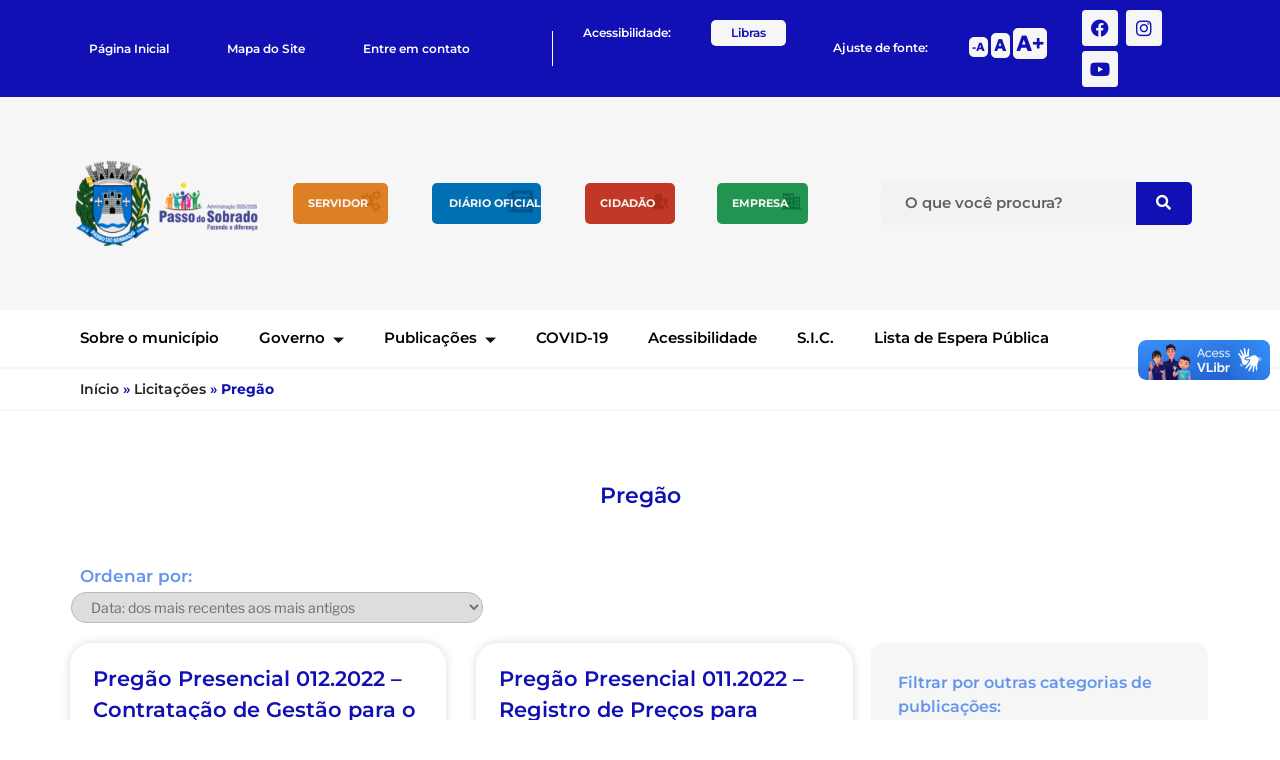

--- FILE ---
content_type: text/html; charset=UTF-8
request_url: https://passodosobrado.rs.gov.br/publicacoes_legais_categorias/licitacoes/pregao/
body_size: 50352
content:
<!DOCTYPE html>
<html lang="pt-BR">
<head>
	<meta charset="UTF-8">
	<meta name="viewport" content="width=device-width, initial-scale=1.0, viewport-fit=cover" />		<script>
(function(html){html.className = html.className.replace(/\bno-js\b/,'js')})(document.documentElement);
//# sourceURL=twentyseventeen_javascript_detection
</script>
<meta name='robots' content='index, follow, max-image-preview:large, max-snippet:-1, max-video-preview:-1' />

	<!-- This site is optimized with the Yoast SEO plugin v26.5 - https://yoast.com/wordpress/plugins/seo/ -->
	<title>Pregão - Prefeitura Municipal de Passo do Sobrado</title>
	<link rel="canonical" href="https://passodosobrado.rs.gov.br/publicacoes_legais_categorias/licitacoes/pregao/" />
	<link rel="next" href="https://passodosobrado.rs.gov.br/publicacoes_legais_categorias/licitacoes/pregao/page/2/" />
	<meta property="og:locale" content="pt_BR" />
	<meta property="og:type" content="article" />
	<meta property="og:title" content="Pregão - Prefeitura Municipal de Passo do Sobrado" />
	<meta property="og:url" content="https://passodosobrado.rs.gov.br/publicacoes_legais_categorias/licitacoes/pregao/" />
	<meta property="og:site_name" content="Prefeitura Municipal de Passo do Sobrado" />
	<meta name="twitter:card" content="summary_large_image" />
	<script type="application/ld+json" class="yoast-schema-graph">{"@context":"https://schema.org","@graph":[{"@type":"CollectionPage","@id":"https://passodosobrado.rs.gov.br/publicacoes_legais_categorias/licitacoes/pregao/","url":"https://passodosobrado.rs.gov.br/publicacoes_legais_categorias/licitacoes/pregao/","name":"Pregão - Prefeitura Municipal de Passo do Sobrado","isPartOf":{"@id":"https://passodosobrado.rs.gov.br/#website"},"breadcrumb":{"@id":"https://passodosobrado.rs.gov.br/publicacoes_legais_categorias/licitacoes/pregao/#breadcrumb"},"inLanguage":"pt-BR"},{"@type":"BreadcrumbList","@id":"https://passodosobrado.rs.gov.br/publicacoes_legais_categorias/licitacoes/pregao/#breadcrumb","itemListElement":[{"@type":"ListItem","position":1,"name":"Início","item":"https://passodosobrado.rs.gov.br/"},{"@type":"ListItem","position":2,"name":"Licitações","item":"https://passodosobrado.rs.gov.br/publicacoes_legais_categorias/licitacoes/"},{"@type":"ListItem","position":3,"name":"Pregão"}]},{"@type":"WebSite","@id":"https://passodosobrado.rs.gov.br/#website","url":"https://passodosobrado.rs.gov.br/","name":"Prefeitura Municipal de Passo do Sobrado","description":"Prefeitura Municipal de Passo do Sobrado","publisher":{"@id":"https://passodosobrado.rs.gov.br/#organization"},"potentialAction":[{"@type":"SearchAction","target":{"@type":"EntryPoint","urlTemplate":"https://passodosobrado.rs.gov.br/?s={search_term_string}"},"query-input":{"@type":"PropertyValueSpecification","valueRequired":true,"valueName":"search_term_string"}}],"inLanguage":"pt-BR"},{"@type":"Organization","@id":"https://passodosobrado.rs.gov.br/#organization","name":"Prefeitura Municipal de Passo do Sobrado","url":"https://passodosobrado.rs.gov.br/","logo":{"@type":"ImageObject","inLanguage":"pt-BR","@id":"https://passodosobrado.rs.gov.br/#/schema/logo/image/","url":"https://passodosobrado.rs.gov.br/wp-content/uploads/2025/01/cropped-Cabecalho-da-pagina-1.png","contentUrl":"https://passodosobrado.rs.gov.br/wp-content/uploads/2025/01/cropped-Cabecalho-da-pagina-1.png","width":250,"height":250,"caption":"Prefeitura Municipal de Passo do Sobrado"},"image":{"@id":"https://passodosobrado.rs.gov.br/#/schema/logo/image/"}}]}</script>
	<!-- / Yoast SEO plugin. -->


<link rel="alternate" type="application/rss+xml" title="Feed para Prefeitura Municipal de Passo do Sobrado &raquo;" href="https://passodosobrado.rs.gov.br/feed/" />
<link rel="alternate" type="application/rss+xml" title="Feed de comentários para Prefeitura Municipal de Passo do Sobrado &raquo;" href="https://passodosobrado.rs.gov.br/comments/feed/" />
<link rel="alternate" type="application/rss+xml" title="Feed para Prefeitura Municipal de Passo do Sobrado &raquo; Pregão Categoria - Publicações Legais" href="https://passodosobrado.rs.gov.br/publicacoes_legais_categorias/licitacoes/pregao/feed/" />
		<style>
			.lazyload,
			.lazyloading {
				max-width: 100%;
			}
		</style>
		<style id='wp-img-auto-sizes-contain-inline-css'>
img:is([sizes=auto i],[sizes^="auto," i]){contain-intrinsic-size:3000px 1500px}
/*# sourceURL=wp-img-auto-sizes-contain-inline-css */
</style>
<style id='wp-emoji-styles-inline-css'>

	img.wp-smiley, img.emoji {
		display: inline !important;
		border: none !important;
		box-shadow: none !important;
		height: 1em !important;
		width: 1em !important;
		margin: 0 0.07em !important;
		vertical-align: -0.1em !important;
		background: none !important;
		padding: 0 !important;
	}
/*# sourceURL=wp-emoji-styles-inline-css */
</style>
<link rel='stylesheet' id='wp-block-library-css' href='https://passodosobrado.rs.gov.br/wp-includes/css/dist/block-library/style.min.css?ver=6.9' media='all' />
<style id='wp-block-library-theme-inline-css'>
.wp-block-audio :where(figcaption){color:#555;font-size:13px;text-align:center}.is-dark-theme .wp-block-audio :where(figcaption){color:#ffffffa6}.wp-block-audio{margin:0 0 1em}.wp-block-code{border:1px solid #ccc;border-radius:4px;font-family:Menlo,Consolas,monaco,monospace;padding:.8em 1em}.wp-block-embed :where(figcaption){color:#555;font-size:13px;text-align:center}.is-dark-theme .wp-block-embed :where(figcaption){color:#ffffffa6}.wp-block-embed{margin:0 0 1em}.blocks-gallery-caption{color:#555;font-size:13px;text-align:center}.is-dark-theme .blocks-gallery-caption{color:#ffffffa6}:root :where(.wp-block-image figcaption){color:#555;font-size:13px;text-align:center}.is-dark-theme :root :where(.wp-block-image figcaption){color:#ffffffa6}.wp-block-image{margin:0 0 1em}.wp-block-pullquote{border-bottom:4px solid;border-top:4px solid;color:currentColor;margin-bottom:1.75em}.wp-block-pullquote :where(cite),.wp-block-pullquote :where(footer),.wp-block-pullquote__citation{color:currentColor;font-size:.8125em;font-style:normal;text-transform:uppercase}.wp-block-quote{border-left:.25em solid;margin:0 0 1.75em;padding-left:1em}.wp-block-quote cite,.wp-block-quote footer{color:currentColor;font-size:.8125em;font-style:normal;position:relative}.wp-block-quote:where(.has-text-align-right){border-left:none;border-right:.25em solid;padding-left:0;padding-right:1em}.wp-block-quote:where(.has-text-align-center){border:none;padding-left:0}.wp-block-quote.is-large,.wp-block-quote.is-style-large,.wp-block-quote:where(.is-style-plain){border:none}.wp-block-search .wp-block-search__label{font-weight:700}.wp-block-search__button{border:1px solid #ccc;padding:.375em .625em}:where(.wp-block-group.has-background){padding:1.25em 2.375em}.wp-block-separator.has-css-opacity{opacity:.4}.wp-block-separator{border:none;border-bottom:2px solid;margin-left:auto;margin-right:auto}.wp-block-separator.has-alpha-channel-opacity{opacity:1}.wp-block-separator:not(.is-style-wide):not(.is-style-dots){width:100px}.wp-block-separator.has-background:not(.is-style-dots){border-bottom:none;height:1px}.wp-block-separator.has-background:not(.is-style-wide):not(.is-style-dots){height:2px}.wp-block-table{margin:0 0 1em}.wp-block-table td,.wp-block-table th{word-break:normal}.wp-block-table :where(figcaption){color:#555;font-size:13px;text-align:center}.is-dark-theme .wp-block-table :where(figcaption){color:#ffffffa6}.wp-block-video :where(figcaption){color:#555;font-size:13px;text-align:center}.is-dark-theme .wp-block-video :where(figcaption){color:#ffffffa6}.wp-block-video{margin:0 0 1em}:root :where(.wp-block-template-part.has-background){margin-bottom:0;margin-top:0;padding:1.25em 2.375em}
/*# sourceURL=/wp-includes/css/dist/block-library/theme.min.css */
</style>
<style id='classic-theme-styles-inline-css'>
/*! This file is auto-generated */
.wp-block-button__link{color:#fff;background-color:#32373c;border-radius:9999px;box-shadow:none;text-decoration:none;padding:calc(.667em + 2px) calc(1.333em + 2px);font-size:1.125em}.wp-block-file__button{background:#32373c;color:#fff;text-decoration:none}
/*# sourceURL=/wp-includes/css/classic-themes.min.css */
</style>
<style id='global-styles-inline-css'>
:root{--wp--preset--aspect-ratio--square: 1;--wp--preset--aspect-ratio--4-3: 4/3;--wp--preset--aspect-ratio--3-4: 3/4;--wp--preset--aspect-ratio--3-2: 3/2;--wp--preset--aspect-ratio--2-3: 2/3;--wp--preset--aspect-ratio--16-9: 16/9;--wp--preset--aspect-ratio--9-16: 9/16;--wp--preset--color--black: #000000;--wp--preset--color--cyan-bluish-gray: #abb8c3;--wp--preset--color--white: #ffffff;--wp--preset--color--pale-pink: #f78da7;--wp--preset--color--vivid-red: #cf2e2e;--wp--preset--color--luminous-vivid-orange: #ff6900;--wp--preset--color--luminous-vivid-amber: #fcb900;--wp--preset--color--light-green-cyan: #7bdcb5;--wp--preset--color--vivid-green-cyan: #00d084;--wp--preset--color--pale-cyan-blue: #8ed1fc;--wp--preset--color--vivid-cyan-blue: #0693e3;--wp--preset--color--vivid-purple: #9b51e0;--wp--preset--gradient--vivid-cyan-blue-to-vivid-purple: linear-gradient(135deg,rgb(6,147,227) 0%,rgb(155,81,224) 100%);--wp--preset--gradient--light-green-cyan-to-vivid-green-cyan: linear-gradient(135deg,rgb(122,220,180) 0%,rgb(0,208,130) 100%);--wp--preset--gradient--luminous-vivid-amber-to-luminous-vivid-orange: linear-gradient(135deg,rgb(252,185,0) 0%,rgb(255,105,0) 100%);--wp--preset--gradient--luminous-vivid-orange-to-vivid-red: linear-gradient(135deg,rgb(255,105,0) 0%,rgb(207,46,46) 100%);--wp--preset--gradient--very-light-gray-to-cyan-bluish-gray: linear-gradient(135deg,rgb(238,238,238) 0%,rgb(169,184,195) 100%);--wp--preset--gradient--cool-to-warm-spectrum: linear-gradient(135deg,rgb(74,234,220) 0%,rgb(151,120,209) 20%,rgb(207,42,186) 40%,rgb(238,44,130) 60%,rgb(251,105,98) 80%,rgb(254,248,76) 100%);--wp--preset--gradient--blush-light-purple: linear-gradient(135deg,rgb(255,206,236) 0%,rgb(152,150,240) 100%);--wp--preset--gradient--blush-bordeaux: linear-gradient(135deg,rgb(254,205,165) 0%,rgb(254,45,45) 50%,rgb(107,0,62) 100%);--wp--preset--gradient--luminous-dusk: linear-gradient(135deg,rgb(255,203,112) 0%,rgb(199,81,192) 50%,rgb(65,88,208) 100%);--wp--preset--gradient--pale-ocean: linear-gradient(135deg,rgb(255,245,203) 0%,rgb(182,227,212) 50%,rgb(51,167,181) 100%);--wp--preset--gradient--electric-grass: linear-gradient(135deg,rgb(202,248,128) 0%,rgb(113,206,126) 100%);--wp--preset--gradient--midnight: linear-gradient(135deg,rgb(2,3,129) 0%,rgb(40,116,252) 100%);--wp--preset--font-size--small: 13px;--wp--preset--font-size--medium: 20px;--wp--preset--font-size--large: 36px;--wp--preset--font-size--x-large: 42px;--wp--preset--spacing--20: 0.44rem;--wp--preset--spacing--30: 0.67rem;--wp--preset--spacing--40: 1rem;--wp--preset--spacing--50: 1.5rem;--wp--preset--spacing--60: 2.25rem;--wp--preset--spacing--70: 3.38rem;--wp--preset--spacing--80: 5.06rem;--wp--preset--shadow--natural: 6px 6px 9px rgba(0, 0, 0, 0.2);--wp--preset--shadow--deep: 12px 12px 50px rgba(0, 0, 0, 0.4);--wp--preset--shadow--sharp: 6px 6px 0px rgba(0, 0, 0, 0.2);--wp--preset--shadow--outlined: 6px 6px 0px -3px rgb(255, 255, 255), 6px 6px rgb(0, 0, 0);--wp--preset--shadow--crisp: 6px 6px 0px rgb(0, 0, 0);}:where(.is-layout-flex){gap: 0.5em;}:where(.is-layout-grid){gap: 0.5em;}body .is-layout-flex{display: flex;}.is-layout-flex{flex-wrap: wrap;align-items: center;}.is-layout-flex > :is(*, div){margin: 0;}body .is-layout-grid{display: grid;}.is-layout-grid > :is(*, div){margin: 0;}:where(.wp-block-columns.is-layout-flex){gap: 2em;}:where(.wp-block-columns.is-layout-grid){gap: 2em;}:where(.wp-block-post-template.is-layout-flex){gap: 1.25em;}:where(.wp-block-post-template.is-layout-grid){gap: 1.25em;}.has-black-color{color: var(--wp--preset--color--black) !important;}.has-cyan-bluish-gray-color{color: var(--wp--preset--color--cyan-bluish-gray) !important;}.has-white-color{color: var(--wp--preset--color--white) !important;}.has-pale-pink-color{color: var(--wp--preset--color--pale-pink) !important;}.has-vivid-red-color{color: var(--wp--preset--color--vivid-red) !important;}.has-luminous-vivid-orange-color{color: var(--wp--preset--color--luminous-vivid-orange) !important;}.has-luminous-vivid-amber-color{color: var(--wp--preset--color--luminous-vivid-amber) !important;}.has-light-green-cyan-color{color: var(--wp--preset--color--light-green-cyan) !important;}.has-vivid-green-cyan-color{color: var(--wp--preset--color--vivid-green-cyan) !important;}.has-pale-cyan-blue-color{color: var(--wp--preset--color--pale-cyan-blue) !important;}.has-vivid-cyan-blue-color{color: var(--wp--preset--color--vivid-cyan-blue) !important;}.has-vivid-purple-color{color: var(--wp--preset--color--vivid-purple) !important;}.has-black-background-color{background-color: var(--wp--preset--color--black) !important;}.has-cyan-bluish-gray-background-color{background-color: var(--wp--preset--color--cyan-bluish-gray) !important;}.has-white-background-color{background-color: var(--wp--preset--color--white) !important;}.has-pale-pink-background-color{background-color: var(--wp--preset--color--pale-pink) !important;}.has-vivid-red-background-color{background-color: var(--wp--preset--color--vivid-red) !important;}.has-luminous-vivid-orange-background-color{background-color: var(--wp--preset--color--luminous-vivid-orange) !important;}.has-luminous-vivid-amber-background-color{background-color: var(--wp--preset--color--luminous-vivid-amber) !important;}.has-light-green-cyan-background-color{background-color: var(--wp--preset--color--light-green-cyan) !important;}.has-vivid-green-cyan-background-color{background-color: var(--wp--preset--color--vivid-green-cyan) !important;}.has-pale-cyan-blue-background-color{background-color: var(--wp--preset--color--pale-cyan-blue) !important;}.has-vivid-cyan-blue-background-color{background-color: var(--wp--preset--color--vivid-cyan-blue) !important;}.has-vivid-purple-background-color{background-color: var(--wp--preset--color--vivid-purple) !important;}.has-black-border-color{border-color: var(--wp--preset--color--black) !important;}.has-cyan-bluish-gray-border-color{border-color: var(--wp--preset--color--cyan-bluish-gray) !important;}.has-white-border-color{border-color: var(--wp--preset--color--white) !important;}.has-pale-pink-border-color{border-color: var(--wp--preset--color--pale-pink) !important;}.has-vivid-red-border-color{border-color: var(--wp--preset--color--vivid-red) !important;}.has-luminous-vivid-orange-border-color{border-color: var(--wp--preset--color--luminous-vivid-orange) !important;}.has-luminous-vivid-amber-border-color{border-color: var(--wp--preset--color--luminous-vivid-amber) !important;}.has-light-green-cyan-border-color{border-color: var(--wp--preset--color--light-green-cyan) !important;}.has-vivid-green-cyan-border-color{border-color: var(--wp--preset--color--vivid-green-cyan) !important;}.has-pale-cyan-blue-border-color{border-color: var(--wp--preset--color--pale-cyan-blue) !important;}.has-vivid-cyan-blue-border-color{border-color: var(--wp--preset--color--vivid-cyan-blue) !important;}.has-vivid-purple-border-color{border-color: var(--wp--preset--color--vivid-purple) !important;}.has-vivid-cyan-blue-to-vivid-purple-gradient-background{background: var(--wp--preset--gradient--vivid-cyan-blue-to-vivid-purple) !important;}.has-light-green-cyan-to-vivid-green-cyan-gradient-background{background: var(--wp--preset--gradient--light-green-cyan-to-vivid-green-cyan) !important;}.has-luminous-vivid-amber-to-luminous-vivid-orange-gradient-background{background: var(--wp--preset--gradient--luminous-vivid-amber-to-luminous-vivid-orange) !important;}.has-luminous-vivid-orange-to-vivid-red-gradient-background{background: var(--wp--preset--gradient--luminous-vivid-orange-to-vivid-red) !important;}.has-very-light-gray-to-cyan-bluish-gray-gradient-background{background: var(--wp--preset--gradient--very-light-gray-to-cyan-bluish-gray) !important;}.has-cool-to-warm-spectrum-gradient-background{background: var(--wp--preset--gradient--cool-to-warm-spectrum) !important;}.has-blush-light-purple-gradient-background{background: var(--wp--preset--gradient--blush-light-purple) !important;}.has-blush-bordeaux-gradient-background{background: var(--wp--preset--gradient--blush-bordeaux) !important;}.has-luminous-dusk-gradient-background{background: var(--wp--preset--gradient--luminous-dusk) !important;}.has-pale-ocean-gradient-background{background: var(--wp--preset--gradient--pale-ocean) !important;}.has-electric-grass-gradient-background{background: var(--wp--preset--gradient--electric-grass) !important;}.has-midnight-gradient-background{background: var(--wp--preset--gradient--midnight) !important;}.has-small-font-size{font-size: var(--wp--preset--font-size--small) !important;}.has-medium-font-size{font-size: var(--wp--preset--font-size--medium) !important;}.has-large-font-size{font-size: var(--wp--preset--font-size--large) !important;}.has-x-large-font-size{font-size: var(--wp--preset--font-size--x-large) !important;}
:where(.wp-block-post-template.is-layout-flex){gap: 1.25em;}:where(.wp-block-post-template.is-layout-grid){gap: 1.25em;}
:where(.wp-block-term-template.is-layout-flex){gap: 1.25em;}:where(.wp-block-term-template.is-layout-grid){gap: 1.25em;}
:where(.wp-block-columns.is-layout-flex){gap: 2em;}:where(.wp-block-columns.is-layout-grid){gap: 2em;}
:root :where(.wp-block-pullquote){font-size: 1.5em;line-height: 1.6;}
/*# sourceURL=global-styles-inline-css */
</style>
<link rel='stylesheet' id='gcf-css-css' href='https://passodosobrado.rs.gov.br/wp-content/plugins/global-custom-fields/css/style.css?ver=6.9' media='all' />
<link rel='stylesheet' id='twentyseventeen-fonts-css' href='https://passodosobrado.rs.gov.br/wp-content/themes/twentyseventeen/assets/fonts/font-libre-franklin.css?ver=20230328' media='all' />
<link rel='stylesheet' id='twentyseventeen-style-css' href='https://passodosobrado.rs.gov.br/wp-content/themes/twentyseventeen/style.css?ver=20251202' media='all' />
<link rel='stylesheet' id='twentyseventeen-block-style-css' href='https://passodosobrado.rs.gov.br/wp-content/themes/twentyseventeen/assets/css/blocks.css?ver=20240729' media='all' />
<link rel='stylesheet' id='elementor-frontend-css' href='https://passodosobrado.rs.gov.br/wp-content/plugins/elementor/assets/css/frontend.min.css?ver=3.33.3' media='all' />
<style id='elementor-frontend-inline-css'>
.elementor-kit-7{--e-global-color-primary:#6495ED;--e-global-color-secondary:#1010B4;--e-global-color-text:#000000;--e-global-color-accent:#778899;--e-global-color-8bbab44:#F6F6F6;--e-global-color-de3539f:#6E6E6E;--e-global-color-a14e1a6:#F9F9F9;--e-global-typography-primary-font-family:"Montserrat";--e-global-typography-primary-font-weight:600;--e-global-typography-secondary-font-family:"Roboto Slab";--e-global-typography-secondary-font-weight:400;--e-global-typography-text-font-family:"Roboto";--e-global-typography-text-font-weight:400;--e-global-typography-accent-font-family:"Roboto";--e-global-typography-accent-font-weight:500;--e-global-typography-bbe6f0d-font-family:"Montserrat";--e-global-typography-bbe6f0d-font-weight:600;--e-global-typography-65b9f26-font-family:"Roboto";--e-global-typography-65b9f26-font-weight:400;--e-global-typography-dd86c94-font-family:"Montserrat";--e-global-typography-dd86c94-font-weight:600;--e-global-typography-df57f7d-font-family:"Montserrat";--e-global-typography-df57f7d-font-weight:600;}.elementor-kit-7 e-page-transition{background-color:#FFBC7D;}.elementor-kit-7 p{margin-block-end:0px;}.elementor-section.elementor-section-boxed > .elementor-container{max-width:1140px;}.e-con{--container-max-width:1140px;}.elementor-widget:not(:last-child){margin-block-end:8px;}.elementor-element{--widgets-spacing:8px 8px;--widgets-spacing-row:8px;--widgets-spacing-column:8px;}{}h1.entry-title{display:var(--page-title-display);}@media(max-width:1024px){.elementor-section.elementor-section-boxed > .elementor-container{max-width:1024px;}.e-con{--container-max-width:1024px;}}@media(max-width:767px){.elementor-section.elementor-section-boxed > .elementor-container{max-width:767px;}.e-con{--container-max-width:767px;}}
.elementor-48615 .elementor-element.elementor-element-5649283d:not(.elementor-motion-effects-element-type-background), .elementor-48615 .elementor-element.elementor-element-5649283d > .elementor-motion-effects-container > .elementor-motion-effects-layer{background-color:var( --e-global-color-secondary );}.elementor-48615 .elementor-element.elementor-element-5649283d{transition:background 0.3s, border 0.3s, border-radius 0.3s, box-shadow 0.3s;}.elementor-48615 .elementor-element.elementor-element-5649283d > .elementor-background-overlay{transition:background 0.3s, border-radius 0.3s, opacity 0.3s;}.elementor-bc-flex-widget .elementor-48615 .elementor-element.elementor-element-1db36cbf.elementor-column .elementor-widget-wrap{align-items:center;}.elementor-48615 .elementor-element.elementor-element-1db36cbf.elementor-column.elementor-element[data-element_type="column"] > .elementor-widget-wrap.elementor-element-populated{align-content:center;align-items:center;}.elementor-48615 .elementor-element.elementor-element-1db36cbf.elementor-column > .elementor-widget-wrap{justify-content:center;}.elementor-widget-nav-menu .elementor-nav-menu .elementor-item{font-family:var( --e-global-typography-primary-font-family ), robo;font-weight:var( --e-global-typography-primary-font-weight );line-height:var( --e-global-typography-primary-line-height );}.elementor-widget-nav-menu .elementor-nav-menu--main .elementor-item{color:var( --e-global-color-text );fill:var( --e-global-color-text );}.elementor-widget-nav-menu .elementor-nav-menu--main .elementor-item:hover,
					.elementor-widget-nav-menu .elementor-nav-menu--main .elementor-item.elementor-item-active,
					.elementor-widget-nav-menu .elementor-nav-menu--main .elementor-item.highlighted,
					.elementor-widget-nav-menu .elementor-nav-menu--main .elementor-item:focus{color:var( --e-global-color-accent );fill:var( --e-global-color-accent );}.elementor-widget-nav-menu .elementor-nav-menu--main:not(.e--pointer-framed) .elementor-item:before,
					.elementor-widget-nav-menu .elementor-nav-menu--main:not(.e--pointer-framed) .elementor-item:after{background-color:var( --e-global-color-accent );}.elementor-widget-nav-menu .e--pointer-framed .elementor-item:before,
					.elementor-widget-nav-menu .e--pointer-framed .elementor-item:after{border-color:var( --e-global-color-accent );}.elementor-widget-nav-menu{--e-nav-menu-divider-color:var( --e-global-color-text );}.elementor-widget-nav-menu .elementor-nav-menu--dropdown .elementor-item, .elementor-widget-nav-menu .elementor-nav-menu--dropdown  .elementor-sub-item{font-family:var( --e-global-typography-accent-font-family ), robo;font-weight:var( --e-global-typography-accent-font-weight );}.elementor-48615 .elementor-element.elementor-element-78e0a8e2 > .elementor-widget-container{margin:0px 0px 0px 0px;}.elementor-48615 .elementor-element.elementor-element-78e0a8e2 .elementor-menu-toggle{margin-left:auto;}.elementor-48615 .elementor-element.elementor-element-78e0a8e2 .elementor-nav-menu .elementor-item{font-family:"Montserrat", robo;font-size:12px;font-weight:600;}.elementor-48615 .elementor-element.elementor-element-78e0a8e2 .elementor-nav-menu--main .elementor-item{color:#FFFFFF;fill:#FFFFFF;padding-left:9px;padding-right:9px;padding-top:10px;padding-bottom:10px;}.elementor-48615 .elementor-element.elementor-element-78e0a8e2 .elementor-nav-menu--main .elementor-item:hover,
					.elementor-48615 .elementor-element.elementor-element-78e0a8e2 .elementor-nav-menu--main .elementor-item.elementor-item-active,
					.elementor-48615 .elementor-element.elementor-element-78e0a8e2 .elementor-nav-menu--main .elementor-item.highlighted,
					.elementor-48615 .elementor-element.elementor-element-78e0a8e2 .elementor-nav-menu--main .elementor-item:focus{color:var( --e-global-color-8bbab44 );fill:var( --e-global-color-8bbab44 );}.elementor-48615 .elementor-element.elementor-element-78e0a8e2 .elementor-nav-menu--main:not(.e--pointer-framed) .elementor-item:before,
					.elementor-48615 .elementor-element.elementor-element-78e0a8e2 .elementor-nav-menu--main:not(.e--pointer-framed) .elementor-item:after{background-color:#FFFFFF;}.elementor-48615 .elementor-element.elementor-element-78e0a8e2 .e--pointer-framed .elementor-item:before,
					.elementor-48615 .elementor-element.elementor-element-78e0a8e2 .e--pointer-framed .elementor-item:after{border-color:#FFFFFF;}.elementor-48615 .elementor-element.elementor-element-78e0a8e2 .elementor-nav-menu--main .elementor-item.elementor-item-active{color:var( --e-global-color-8bbab44 );}.elementor-48615 .elementor-element.elementor-element-78e0a8e2 .elementor-nav-menu--main:not(.e--pointer-framed) .elementor-item.elementor-item-active:before,
					.elementor-48615 .elementor-element.elementor-element-78e0a8e2 .elementor-nav-menu--main:not(.e--pointer-framed) .elementor-item.elementor-item-active:after{background-color:#FFFFFF;}.elementor-48615 .elementor-element.elementor-element-78e0a8e2 .e--pointer-framed .elementor-item.elementor-item-active:before,
					.elementor-48615 .elementor-element.elementor-element-78e0a8e2 .e--pointer-framed .elementor-item.elementor-item-active:after{border-color:#FFFFFF;}.elementor-48615 .elementor-element.elementor-element-78e0a8e2 .e--pointer-framed .elementor-item:before{border-width:1px;}.elementor-48615 .elementor-element.elementor-element-78e0a8e2 .e--pointer-framed.e--animation-draw .elementor-item:before{border-width:0 0 1px 1px;}.elementor-48615 .elementor-element.elementor-element-78e0a8e2 .e--pointer-framed.e--animation-draw .elementor-item:after{border-width:1px 1px 0 0;}.elementor-48615 .elementor-element.elementor-element-78e0a8e2 .e--pointer-framed.e--animation-corners .elementor-item:before{border-width:1px 0 0 1px;}.elementor-48615 .elementor-element.elementor-element-78e0a8e2 .e--pointer-framed.e--animation-corners .elementor-item:after{border-width:0 1px 1px 0;}.elementor-48615 .elementor-element.elementor-element-78e0a8e2 .e--pointer-underline .elementor-item:after,
					 .elementor-48615 .elementor-element.elementor-element-78e0a8e2 .e--pointer-overline .elementor-item:before,
					 .elementor-48615 .elementor-element.elementor-element-78e0a8e2 .e--pointer-double-line .elementor-item:before,
					 .elementor-48615 .elementor-element.elementor-element-78e0a8e2 .e--pointer-double-line .elementor-item:after{height:1px;}.elementor-48615 .elementor-element.elementor-element-78e0a8e2{--e-nav-menu-horizontal-menu-item-margin:calc( 40px / 2 );}.elementor-48615 .elementor-element.elementor-element-78e0a8e2 .elementor-nav-menu--main:not(.elementor-nav-menu--layout-horizontal) .elementor-nav-menu > li:not(:last-child){margin-bottom:40px;}.elementor-48615 .elementor-element.elementor-element-78e0a8e2 .elementor-nav-menu--dropdown a, .elementor-48615 .elementor-element.elementor-element-78e0a8e2 .elementor-menu-toggle{color:var( --e-global-color-8bbab44 );fill:var( --e-global-color-8bbab44 );}.elementor-48615 .elementor-element.elementor-element-78e0a8e2 .elementor-nav-menu--dropdown{background-color:var( --e-global-color-secondary );}.elementor-48615 .elementor-element.elementor-element-78e0a8e2 .elementor-nav-menu--dropdown a:hover,
					.elementor-48615 .elementor-element.elementor-element-78e0a8e2 .elementor-nav-menu--dropdown a:focus,
					.elementor-48615 .elementor-element.elementor-element-78e0a8e2 .elementor-nav-menu--dropdown a.elementor-item-active,
					.elementor-48615 .elementor-element.elementor-element-78e0a8e2 .elementor-nav-menu--dropdown a.highlighted,
					.elementor-48615 .elementor-element.elementor-element-78e0a8e2 .elementor-menu-toggle:hover,
					.elementor-48615 .elementor-element.elementor-element-78e0a8e2 .elementor-menu-toggle:focus{color:var( --e-global-color-8bbab44 );}.elementor-48615 .elementor-element.elementor-element-78e0a8e2 .elementor-nav-menu--dropdown .elementor-item, .elementor-48615 .elementor-element.elementor-element-78e0a8e2 .elementor-nav-menu--dropdown  .elementor-sub-item{font-family:var( --e-global-typography-accent-font-family ), robo;font-weight:var( --e-global-typography-accent-font-weight );}.elementor-bc-flex-widget .elementor-48615 .elementor-element.elementor-element-6c7d549b.elementor-column .elementor-widget-wrap{align-items:center;}.elementor-48615 .elementor-element.elementor-element-6c7d549b.elementor-column.elementor-element[data-element_type="column"] > .elementor-widget-wrap.elementor-element-populated{align-content:center;align-items:center;}.elementor-widget-heading .elementor-heading-title{font-family:var( --e-global-typography-primary-font-family ), robo;font-weight:var( --e-global-typography-primary-font-weight );line-height:var( --e-global-typography-primary-line-height );color:var( --e-global-color-primary );}.elementor-48615 .elementor-element.elementor-element-4f880d96 .elementor-heading-title{font-family:"Montserrat", robo;font-size:12px;font-weight:600;color:#FFFFFF;}.elementor-bc-flex-widget .elementor-48615 .elementor-element.elementor-element-68e76d2f.elementor-column .elementor-widget-wrap{align-items:center;}.elementor-48615 .elementor-element.elementor-element-68e76d2f.elementor-column.elementor-element[data-element_type="column"] > .elementor-widget-wrap.elementor-element-populated{align-content:center;align-items:center;}.elementor-48615 .elementor-element.elementor-element-1b416db8{text-align:center;}.elementor-48615 .elementor-element.elementor-element-1b416db8 .elementor-heading-title{font-family:"Montserrat", robo;font-size:12px;font-weight:600;color:var( --e-global-color-secondary );}.elementor-bc-flex-widget .elementor-48615 .elementor-element.elementor-element-5f0c2d89.elementor-column .elementor-widget-wrap{align-items:center;}.elementor-48615 .elementor-element.elementor-element-5f0c2d89.elementor-column.elementor-element[data-element_type="column"] > .elementor-widget-wrap.elementor-element-populated{align-content:center;align-items:center;}.elementor-48615 .elementor-element.elementor-element-5f0c2d89 > .elementor-element-populated{margin:0% 0% 0% 6%;--e-column-margin-right:0%;--e-column-margin-left:6%;}.elementor-bc-flex-widget .elementor-48615 .elementor-element.elementor-element-14581bd5.elementor-column .elementor-widget-wrap{align-items:center;}.elementor-48615 .elementor-element.elementor-element-14581bd5.elementor-column.elementor-element[data-element_type="column"] > .elementor-widget-wrap.elementor-element-populated{align-content:center;align-items:center;}.elementor-48615 .elementor-element.elementor-element-da44b0d .elementor-heading-title{font-family:"Montserrat", robo;font-size:12px;font-weight:600;color:#FFFFFF;}.elementor-bc-flex-widget .elementor-48615 .elementor-element.elementor-element-89f9efe.elementor-column .elementor-widget-wrap{align-items:center;}.elementor-48615 .elementor-element.elementor-element-89f9efe.elementor-column.elementor-element[data-element_type="column"] > .elementor-widget-wrap.elementor-element-populated{align-content:center;align-items:center;}.elementor-48615 .elementor-element.elementor-element-429c2bcf > .elementor-widget-container{margin:-13% 0% 0% 0%;}.elementor-bc-flex-widget .elementor-48615 .elementor-element.elementor-element-624bc4e3.elementor-column .elementor-widget-wrap{align-items:center;}.elementor-48615 .elementor-element.elementor-element-624bc4e3.elementor-column.elementor-element[data-element_type="column"] > .elementor-widget-wrap.elementor-element-populated{align-content:center;align-items:center;}.elementor-48615 .elementor-element.elementor-global-3670 .elementor-repeater-item-aa87a73.elementor-social-icon{background-color:var( --e-global-color-8bbab44 );}.elementor-48615 .elementor-element.elementor-global-3670 .elementor-repeater-item-aa87a73.elementor-social-icon i{color:var( --e-global-color-secondary );}.elementor-48615 .elementor-element.elementor-global-3670 .elementor-repeater-item-aa87a73.elementor-social-icon svg{fill:var( --e-global-color-secondary );}.elementor-48615 .elementor-element.elementor-global-3670{--grid-template-columns:repeat(0, auto);--icon-size:18px;--grid-column-gap:5px;--grid-row-gap:5px;}.elementor-48615 .elementor-element.elementor-global-3670 .elementor-widget-container{text-align:left;}.elementor-48615 .elementor-element.elementor-global-3670 .elementor-social-icon{background-color:var( --e-global-color-8bbab44 );}.elementor-48615 .elementor-element.elementor-global-3670 .elementor-social-icon i{color:var( --e-global-color-secondary );}.elementor-48615 .elementor-element.elementor-global-3670 .elementor-social-icon svg{fill:var( --e-global-color-secondary );}.elementor-48615 .elementor-element.elementor-global-3670 .elementor-social-icon:hover{background-color:var( --e-global-color-primary );}.elementor-48615 .elementor-element.elementor-global-3670 .elementor-social-icon:hover i{color:var( --e-global-color-8bbab44 );}.elementor-48615 .elementor-element.elementor-global-3670 .elementor-social-icon:hover svg{fill:var( --e-global-color-8bbab44 );}.elementor-48615 .elementor-element.elementor-element-3ef4a215:not(.elementor-motion-effects-element-type-background), .elementor-48615 .elementor-element.elementor-element-3ef4a215 > .elementor-motion-effects-container > .elementor-motion-effects-layer{background-color:var( --e-global-color-secondary );}.elementor-48615 .elementor-element.elementor-element-3ef4a215{border-style:solid;border-width:0px 0px 2px 0px;border-color:var( --e-global-color-8bbab44 );transition:background 0.3s, border 0.3s, border-radius 0.3s, box-shadow 0.3s;}.elementor-48615 .elementor-element.elementor-element-3ef4a215, .elementor-48615 .elementor-element.elementor-element-3ef4a215 > .elementor-background-overlay{border-radius:0px 0px 0px 0px;}.elementor-48615 .elementor-element.elementor-element-3ef4a215 > .elementor-background-overlay{transition:background 0.3s, border-radius 0.3s, opacity 0.3s;}.elementor-bc-flex-widget .elementor-48615 .elementor-element.elementor-element-1046a71c.elementor-column .elementor-widget-wrap{align-items:center;}.elementor-48615 .elementor-element.elementor-element-1046a71c.elementor-column.elementor-element[data-element_type="column"] > .elementor-widget-wrap.elementor-element-populated{align-content:center;align-items:center;}.elementor-48615 .elementor-element.elementor-element-1046a71c.elementor-column > .elementor-widget-wrap{justify-content:center;}.elementor-48615 .elementor-element.elementor-element-54b9cd26 > .elementor-widget-container{margin:0px 0px 0px 0px;}.elementor-48615 .elementor-element.elementor-element-54b9cd26 .elementor-menu-toggle{margin-right:auto;background-color:rgba(0,0,0,0);border-width:0px;border-radius:0px;}.elementor-48615 .elementor-element.elementor-element-54b9cd26 .elementor-nav-menu--dropdown a, .elementor-48615 .elementor-element.elementor-element-54b9cd26 .elementor-menu-toggle{color:var( --e-global-color-text );fill:var( --e-global-color-text );}.elementor-48615 .elementor-element.elementor-element-54b9cd26 .elementor-nav-menu--dropdown{background-color:#FFFFFF;border-radius:11px 11px 11px 11px;}.elementor-48615 .elementor-element.elementor-element-54b9cd26 .elementor-nav-menu--dropdown a:hover,
					.elementor-48615 .elementor-element.elementor-element-54b9cd26 .elementor-nav-menu--dropdown a:focus,
					.elementor-48615 .elementor-element.elementor-element-54b9cd26 .elementor-nav-menu--dropdown a.elementor-item-active,
					.elementor-48615 .elementor-element.elementor-element-54b9cd26 .elementor-nav-menu--dropdown a.highlighted,
					.elementor-48615 .elementor-element.elementor-element-54b9cd26 .elementor-menu-toggle:hover,
					.elementor-48615 .elementor-element.elementor-element-54b9cd26 .elementor-menu-toggle:focus{color:var( --e-global-color-secondary );}.elementor-48615 .elementor-element.elementor-element-54b9cd26 .elementor-nav-menu--dropdown a:hover,
					.elementor-48615 .elementor-element.elementor-element-54b9cd26 .elementor-nav-menu--dropdown a:focus,
					.elementor-48615 .elementor-element.elementor-element-54b9cd26 .elementor-nav-menu--dropdown a.elementor-item-active,
					.elementor-48615 .elementor-element.elementor-element-54b9cd26 .elementor-nav-menu--dropdown a.highlighted{background-color:#F6F6F6;}.elementor-48615 .elementor-element.elementor-element-54b9cd26 .elementor-nav-menu--dropdown a.elementor-item-active{color:var( --e-global-color-secondary );background-color:var( --e-global-color-8bbab44 );}.elementor-48615 .elementor-element.elementor-element-54b9cd26 .elementor-nav-menu--dropdown .elementor-item, .elementor-48615 .elementor-element.elementor-element-54b9cd26 .elementor-nav-menu--dropdown  .elementor-sub-item{font-family:"Roboto", robo;font-weight:500;}.elementor-48615 .elementor-element.elementor-element-54b9cd26 .elementor-nav-menu--dropdown li:first-child a{border-top-left-radius:11px;border-top-right-radius:11px;}.elementor-48615 .elementor-element.elementor-element-54b9cd26 .elementor-nav-menu--dropdown li:last-child a{border-bottom-right-radius:11px;border-bottom-left-radius:11px;}.elementor-48615 .elementor-element.elementor-element-54b9cd26 .elementor-nav-menu--dropdown a{padding-left:12px;padding-right:12px;padding-top:12px;padding-bottom:12px;}.elementor-48615 .elementor-element.elementor-element-54b9cd26 .elementor-nav-menu--main > .elementor-nav-menu > li > .elementor-nav-menu--dropdown, .elementor-48615 .elementor-element.elementor-element-54b9cd26 .elementor-nav-menu__container.elementor-nav-menu--dropdown{margin-top:1px !important;}.elementor-48615 .elementor-element.elementor-element-54b9cd26 div.elementor-menu-toggle{color:var( --e-global-color-8bbab44 );}.elementor-48615 .elementor-element.elementor-element-54b9cd26 div.elementor-menu-toggle svg{fill:var( --e-global-color-8bbab44 );}.elementor-48615 .elementor-element.elementor-element-54b9cd26 div.elementor-menu-toggle:hover, .elementor-48615 .elementor-element.elementor-element-54b9cd26 div.elementor-menu-toggle:focus{color:var( --e-global-color-8bbab44 );}.elementor-48615 .elementor-element.elementor-element-54b9cd26 div.elementor-menu-toggle:hover svg, .elementor-48615 .elementor-element.elementor-element-54b9cd26 div.elementor-menu-toggle:focus svg{fill:var( --e-global-color-8bbab44 );}.elementor-48615 .elementor-element.elementor-element-54b9cd26{--nav-menu-icon-size:28px;}.elementor-48615 .elementor-element.elementor-element-57a1cc{--grid-template-columns:repeat(0, auto);--icon-size:18px;--grid-column-gap:5px;--grid-row-gap:5px;}.elementor-48615 .elementor-element.elementor-element-57a1cc .elementor-widget-container{text-align:left;}.elementor-48615 .elementor-element.elementor-element-57a1cc .elementor-social-icon{background-color:var( --e-global-color-accent );}.elementor-48615 .elementor-element.elementor-element-57a1cc .elementor-icon{border-radius:54px 54px 54px 54px;}.elementor-48615 .elementor-element.elementor-element-57a1cc .elementor-social-icon:hover{background-color:var( --e-global-color-primary );}.elementor-48615 .elementor-element.elementor-element-e97995f:not(.elementor-motion-effects-element-type-background), .elementor-48615 .elementor-element.elementor-element-e97995f > .elementor-motion-effects-container > .elementor-motion-effects-layer{background-color:var( --e-global-color-8bbab44 );}.elementor-48615 .elementor-element.elementor-element-e97995f > .elementor-container{min-height:147px;}.elementor-48615 .elementor-element.elementor-element-e97995f{transition:background 0.3s, border 0.3s, border-radius 0.3s, box-shadow 0.3s;}.elementor-48615 .elementor-element.elementor-element-e97995f > .elementor-background-overlay{transition:background 0.3s, border-radius 0.3s, opacity 0.3s;}.elementor-widget-theme-site-logo .widget-image-caption{color:var( --e-global-color-text );font-family:var( --e-global-typography-text-font-family ), robo;font-weight:var( --e-global-typography-text-font-weight );line-height:var( --e-global-typography-text-line-height );}.elementor-48615 .elementor-element.elementor-element-45a71201 > .elementor-widget-container{margin:0px 0px 0px -10px;}.elementor-48615 .elementor-element.elementor-element-45a71201{text-align:center;}.elementor-48615 .elementor-element.elementor-element-45a71201 img{width:100%;max-width:100%;}.elementor-bc-flex-widget .elementor-48615 .elementor-element.elementor-element-63033a8d.elementor-column .elementor-widget-wrap{align-items:center;}.elementor-48615 .elementor-element.elementor-element-63033a8d.elementor-column.elementor-element[data-element_type="column"] > .elementor-widget-wrap.elementor-element-populated{align-content:center;align-items:center;}.elementor-48615 .elementor-element.elementor-element-63033a8d.elementor-column > .elementor-widget-wrap{justify-content:center;}.elementor-48615 .elementor-element.elementor-element-20874be2 > .elementor-container > .elementor-column > .elementor-widget-wrap{align-content:center;align-items:center;}.elementor-bc-flex-widget .elementor-48615 .elementor-element.elementor-element-3c0e4581.elementor-column .elementor-widget-wrap{align-items:center;}.elementor-48615 .elementor-element.elementor-element-3c0e4581.elementor-column.elementor-element[data-element_type="column"] > .elementor-widget-wrap.elementor-element-populated{align-content:center;align-items:center;}.elementor-48615 .elementor-element.elementor-element-3c0e4581.elementor-column > .elementor-widget-wrap{justify-content:center;}.elementor-48615 .elementor-element.elementor-element-25765470 .elementskit-navbar-nav > li > a{background-color:#DD7F24;background-image:url("https://passodosobrado.rs.gov.br/wp-content/uploads/2021/10/649395_cogs_configuration_gears_machine_settings_icon-1.svg");font-family:"Montserrat", robo;font-size:11px;font-weight:700;text-transform:uppercase;background-position:91% 39%;background-repeat:no-repeat;background-size:23% auto;color:var( --e-global-color-8bbab44 );padding:0px 20px 0px 15px;}.elementor-48615 .elementor-element.elementor-element-25765470 .elementskit-navbar-nav > li > a:hover, .elementor-48615 .elementor-element.elementor-element-25765470 .elementskit-navbar-nav > li > a:focus, .elementor-48615 .elementor-element.elementor-element-25765470 .elementskit-navbar-nav > li > a:active, .elementor-48615 .elementor-element.elementor-element-25765470 .elementskit-navbar-nav > li:hover > a{background-color:#DD7F24D4;}
					.elementor-48615 .elementor-element.elementor-element-25765470 .elementskit-navbar-nav .elementskit-submenu-panel > li > a:hover,
					.elementor-48615 .elementor-element.elementor-element-25765470 .elementskit-navbar-nav .elementskit-submenu-panel > li > a:focus,
					.elementor-48615 .elementor-element.elementor-element-25765470 .elementskit-navbar-nav .elementskit-submenu-panel > li > a:active,
					.elementor-48615 .elementor-element.elementor-element-25765470 .elementskit-navbar-nav .elementskit-submenu-panel > li:hover > a{background-color:#F6F6F624;}.elementor-48615 .elementor-element.elementor-element-25765470 .elementskit-navbar-nav .elementskit-submenu-panel{background-color:#DD7F24;border-radius:5px 5px 5px 5px;min-width:220px;}.elementor-48615 .elementor-element.elementor-element-25765470 .elementskit-menu-container{height:41px;max-width:100%;border-radius:100px 100px 100px 100px;}.elementor-48615 .elementor-element.elementor-element-25765470 .elementskit-navbar-nav li a .ekit-menu-icon{padding:0px 0px 0px 0px;}.elementor-48615 .elementor-element.elementor-element-25765470 .elementskit-navbar-nav > li > a:hover{color:var( --e-global-color-8bbab44 );}.elementor-48615 .elementor-element.elementor-element-25765470 .elementskit-navbar-nav > li > a:focus{color:var( --e-global-color-8bbab44 );}.elementor-48615 .elementor-element.elementor-element-25765470 .elementskit-navbar-nav > li > a:active{color:var( --e-global-color-8bbab44 );}.elementor-48615 .elementor-element.elementor-element-25765470 .elementskit-navbar-nav > li:hover > a{color:var( --e-global-color-8bbab44 );}.elementor-48615 .elementor-element.elementor-element-25765470 .elementskit-navbar-nav > li:hover > a .elementskit-submenu-indicator{color:var( --e-global-color-8bbab44 );}.elementor-48615 .elementor-element.elementor-element-25765470 .elementskit-navbar-nav > li > a:hover .elementskit-submenu-indicator{color:var( --e-global-color-8bbab44 );}.elementor-48615 .elementor-element.elementor-element-25765470 .elementskit-navbar-nav > li > a:focus .elementskit-submenu-indicator{color:var( --e-global-color-8bbab44 );}.elementor-48615 .elementor-element.elementor-element-25765470 .elementskit-navbar-nav > li > a:active .elementskit-submenu-indicator{color:var( --e-global-color-8bbab44 );}.elementor-48615 .elementor-element.elementor-element-25765470 .elementskit-navbar-nav > li > a .elementskit-submenu-indicator{color:#101010;fill:#101010;}.elementor-48615 .elementor-element.elementor-element-25765470 .elementskit-navbar-nav > li > a .ekit-submenu-indicator-icon{color:#101010;fill:#101010;}.elementor-48615 .elementor-element.elementor-element-25765470 .elementskit-navbar-nav .elementskit-submenu-panel > li > a{font-family:"Montserrat", robo;font-size:12px;font-weight:600;padding:15px 15px 15px 15px;color:var( --e-global-color-8bbab44 );}.elementor-48615 .elementor-element.elementor-element-25765470 .elementskit-submenu-panel{padding:0px 0px 0px 0px;}.elementor-48615 .elementor-element.elementor-element-25765470 .elementskit-menu-hamburger{float:right;}.elementor-48615 .elementor-element.elementor-element-25765470 .elementskit-menu-hamburger .elementskit-menu-hamburger-icon{background-color:rgba(0, 0, 0, 0.5);}.elementor-48615 .elementor-element.elementor-element-25765470 .elementskit-menu-hamburger > .ekit-menu-icon{color:rgba(0, 0, 0, 0.5);}.elementor-48615 .elementor-element.elementor-element-25765470 .elementskit-menu-hamburger:hover .elementskit-menu-hamburger-icon{background-color:rgba(0, 0, 0, 0.5);}.elementor-48615 .elementor-element.elementor-element-25765470 .elementskit-menu-hamburger:hover > .ekit-menu-icon{color:rgba(0, 0, 0, 0.5);}.elementor-48615 .elementor-element.elementor-element-25765470 .elementskit-menu-close{color:rgba(51, 51, 51, 1);}.elementor-48615 .elementor-element.elementor-element-25765470 .elementskit-menu-close:hover{color:rgba(0, 0, 0, 0.5);}.elementor-bc-flex-widget .elementor-48615 .elementor-element.elementor-element-740c8f0c.elementor-column .elementor-widget-wrap{align-items:center;}.elementor-48615 .elementor-element.elementor-element-740c8f0c.elementor-column.elementor-element[data-element_type="column"] > .elementor-widget-wrap.elementor-element-populated{align-content:center;align-items:center;}.elementor-48615 .elementor-element.elementor-element-740c8f0c.elementor-column > .elementor-widget-wrap{justify-content:center;}.elementor-48615 .elementor-element.elementor-element-30fa3929 .elementskit-navbar-nav > li > a{background-color:#0170B3;background-image:url("https://passodosobrado.rs.gov.br/wp-content/uploads/2021/10/2562089_article_news_newspaper_icon-1.svg");font-family:"Montserrat", robo;font-size:11px;font-weight:700;text-transform:uppercase;background-position:90% 39%;background-repeat:no-repeat;background-size:23% auto;color:var( --e-global-color-8bbab44 );padding:0px 0px 0px 17px;}.elementor-48615 .elementor-element.elementor-element-30fa3929 .elementskit-navbar-nav > li > a:hover, .elementor-48615 .elementor-element.elementor-element-30fa3929 .elementskit-navbar-nav > li > a:focus, .elementor-48615 .elementor-element.elementor-element-30fa3929 .elementskit-navbar-nav > li > a:active, .elementor-48615 .elementor-element.elementor-element-30fa3929 .elementskit-navbar-nav > li:hover > a{background-color:#0170B3DB;}
					.elementor-48615 .elementor-element.elementor-element-30fa3929 .elementskit-navbar-nav .elementskit-submenu-panel > li > a:hover,
					.elementor-48615 .elementor-element.elementor-element-30fa3929 .elementskit-navbar-nav .elementskit-submenu-panel > li > a:focus,
					.elementor-48615 .elementor-element.elementor-element-30fa3929 .elementskit-navbar-nav .elementskit-submenu-panel > li > a:active,
					.elementor-48615 .elementor-element.elementor-element-30fa3929 .elementskit-navbar-nav .elementskit-submenu-panel > li:hover > a{background-color:#F6F6F624;}.elementor-48615 .elementor-element.elementor-element-30fa3929 .elementskit-navbar-nav .elementskit-submenu-panel{background-color:#0170B3;border-radius:5px 5px 5px 5px;min-width:220px;}.elementor-48615 .elementor-element.elementor-element-30fa3929 .elementskit-menu-container{height:41px;max-width:100%;border-radius:100px 100px 100px 100px;}.elementor-48615 .elementor-element.elementor-element-30fa3929 .elementskit-navbar-nav li a .ekit-menu-icon{padding:0px 0px 0px 0px;}.elementor-48615 .elementor-element.elementor-element-30fa3929 .elementskit-navbar-nav > li > a:hover{color:var( --e-global-color-8bbab44 );}.elementor-48615 .elementor-element.elementor-element-30fa3929 .elementskit-navbar-nav > li > a:focus{color:var( --e-global-color-8bbab44 );}.elementor-48615 .elementor-element.elementor-element-30fa3929 .elementskit-navbar-nav > li > a:active{color:var( --e-global-color-8bbab44 );}.elementor-48615 .elementor-element.elementor-element-30fa3929 .elementskit-navbar-nav > li:hover > a{color:var( --e-global-color-8bbab44 );}.elementor-48615 .elementor-element.elementor-element-30fa3929 .elementskit-navbar-nav > li:hover > a .elementskit-submenu-indicator{color:var( --e-global-color-8bbab44 );}.elementor-48615 .elementor-element.elementor-element-30fa3929 .elementskit-navbar-nav > li > a:hover .elementskit-submenu-indicator{color:var( --e-global-color-8bbab44 );}.elementor-48615 .elementor-element.elementor-element-30fa3929 .elementskit-navbar-nav > li > a:focus .elementskit-submenu-indicator{color:var( --e-global-color-8bbab44 );}.elementor-48615 .elementor-element.elementor-element-30fa3929 .elementskit-navbar-nav > li > a:active .elementskit-submenu-indicator{color:var( --e-global-color-8bbab44 );}.elementor-48615 .elementor-element.elementor-element-30fa3929 .elementskit-navbar-nav > li > a .elementskit-submenu-indicator{color:#101010;fill:#101010;}.elementor-48615 .elementor-element.elementor-element-30fa3929 .elementskit-navbar-nav > li > a .ekit-submenu-indicator-icon{color:#101010;fill:#101010;}.elementor-48615 .elementor-element.elementor-element-30fa3929 .elementskit-navbar-nav .elementskit-submenu-panel > li > a{font-family:"Montserrat", robo;font-size:12px;font-weight:600;padding:15px 15px 15px 15px;color:var( --e-global-color-8bbab44 );}.elementor-48615 .elementor-element.elementor-element-30fa3929 .elementskit-submenu-panel{padding:0px 0px 0px 0px;}.elementor-48615 .elementor-element.elementor-element-30fa3929 .elementskit-menu-hamburger{float:right;}.elementor-48615 .elementor-element.elementor-element-30fa3929 .elementskit-menu-hamburger .elementskit-menu-hamburger-icon{background-color:rgba(0, 0, 0, 0.5);}.elementor-48615 .elementor-element.elementor-element-30fa3929 .elementskit-menu-hamburger > .ekit-menu-icon{color:rgba(0, 0, 0, 0.5);}.elementor-48615 .elementor-element.elementor-element-30fa3929 .elementskit-menu-hamburger:hover .elementskit-menu-hamburger-icon{background-color:rgba(0, 0, 0, 0.5);}.elementor-48615 .elementor-element.elementor-element-30fa3929 .elementskit-menu-hamburger:hover > .ekit-menu-icon{color:rgba(0, 0, 0, 0.5);}.elementor-48615 .elementor-element.elementor-element-30fa3929 .elementskit-menu-close{color:rgba(51, 51, 51, 1);}.elementor-48615 .elementor-element.elementor-element-30fa3929 .elementskit-menu-close:hover{color:rgba(0, 0, 0, 0.5);}.elementor-bc-flex-widget .elementor-48615 .elementor-element.elementor-element-5b2a4b11.elementor-column .elementor-widget-wrap{align-items:center;}.elementor-48615 .elementor-element.elementor-element-5b2a4b11.elementor-column.elementor-element[data-element_type="column"] > .elementor-widget-wrap.elementor-element-populated{align-content:center;align-items:center;}.elementor-48615 .elementor-element.elementor-element-5b2a4b11.elementor-column > .elementor-widget-wrap{justify-content:center;}.elementor-48615 .elementor-element.elementor-element-6b57b8a6 .elementskit-navbar-nav > li > a{background-color:#C13926;background-image:url("https://passodosobrado.rs.gov.br/wp-content/uploads/2021/10/553751_contacts_friends_groups_list_team_icon.svg");font-family:"Montserrat", robo;font-size:11px;font-weight:700;text-transform:uppercase;background-position:91% 39%;background-repeat:no-repeat;background-size:23% auto;color:var( --e-global-color-8bbab44 );padding:0px 20px 0px 15px;}.elementor-48615 .elementor-element.elementor-element-6b57b8a6 .elementskit-navbar-nav > li > a:hover, .elementor-48615 .elementor-element.elementor-element-6b57b8a6 .elementskit-navbar-nav > li > a:focus, .elementor-48615 .elementor-element.elementor-element-6b57b8a6 .elementskit-navbar-nav > li > a:active, .elementor-48615 .elementor-element.elementor-element-6b57b8a6 .elementskit-navbar-nav > li:hover > a{background-color:#C13926D4;}
					.elementor-48615 .elementor-element.elementor-element-6b57b8a6 .elementskit-navbar-nav .elementskit-submenu-panel > li > a:hover,
					.elementor-48615 .elementor-element.elementor-element-6b57b8a6 .elementskit-navbar-nav .elementskit-submenu-panel > li > a:focus,
					.elementor-48615 .elementor-element.elementor-element-6b57b8a6 .elementskit-navbar-nav .elementskit-submenu-panel > li > a:active,
					.elementor-48615 .elementor-element.elementor-element-6b57b8a6 .elementskit-navbar-nav .elementskit-submenu-panel > li:hover > a{background-color:#F6F6F624;}.elementor-48615 .elementor-element.elementor-element-6b57b8a6 .elementskit-navbar-nav .elementskit-submenu-panel{background-color:#C13926;border-radius:5px 5px 5px 5px;min-width:220px;}.elementor-48615 .elementor-element.elementor-element-6b57b8a6 .elementskit-menu-container{height:41px;max-width:100%;border-radius:100px 100px 100px 100px;}.elementor-48615 .elementor-element.elementor-element-6b57b8a6 .elementskit-navbar-nav li a .ekit-menu-icon{padding:0px 0px 0px 0px;}.elementor-48615 .elementor-element.elementor-element-6b57b8a6 .elementskit-navbar-nav > li > a:hover{color:var( --e-global-color-8bbab44 );}.elementor-48615 .elementor-element.elementor-element-6b57b8a6 .elementskit-navbar-nav > li > a:focus{color:var( --e-global-color-8bbab44 );}.elementor-48615 .elementor-element.elementor-element-6b57b8a6 .elementskit-navbar-nav > li > a:active{color:var( --e-global-color-8bbab44 );}.elementor-48615 .elementor-element.elementor-element-6b57b8a6 .elementskit-navbar-nav > li:hover > a{color:var( --e-global-color-8bbab44 );}.elementor-48615 .elementor-element.elementor-element-6b57b8a6 .elementskit-navbar-nav > li:hover > a .elementskit-submenu-indicator{color:var( --e-global-color-8bbab44 );}.elementor-48615 .elementor-element.elementor-element-6b57b8a6 .elementskit-navbar-nav > li > a:hover .elementskit-submenu-indicator{color:var( --e-global-color-8bbab44 );}.elementor-48615 .elementor-element.elementor-element-6b57b8a6 .elementskit-navbar-nav > li > a:focus .elementskit-submenu-indicator{color:var( --e-global-color-8bbab44 );}.elementor-48615 .elementor-element.elementor-element-6b57b8a6 .elementskit-navbar-nav > li > a:active .elementskit-submenu-indicator{color:var( --e-global-color-8bbab44 );}.elementor-48615 .elementor-element.elementor-element-6b57b8a6 .elementskit-navbar-nav > li > a .elementskit-submenu-indicator{color:#101010;fill:#101010;}.elementor-48615 .elementor-element.elementor-element-6b57b8a6 .elementskit-navbar-nav > li > a .ekit-submenu-indicator-icon{color:#101010;fill:#101010;}.elementor-48615 .elementor-element.elementor-element-6b57b8a6 .elementskit-navbar-nav .elementskit-submenu-panel > li > a{font-family:"Montserrat", robo;font-size:12px;font-weight:600;padding:15px 15px 15px 15px;color:var( --e-global-color-8bbab44 );}.elementor-48615 .elementor-element.elementor-element-6b57b8a6 .elementskit-submenu-panel{padding:0px 0px 0px 0px;}.elementor-48615 .elementor-element.elementor-element-6b57b8a6 .elementskit-menu-hamburger{float:right;}.elementor-48615 .elementor-element.elementor-element-6b57b8a6 .elementskit-menu-hamburger .elementskit-menu-hamburger-icon{background-color:rgba(0, 0, 0, 0.5);}.elementor-48615 .elementor-element.elementor-element-6b57b8a6 .elementskit-menu-hamburger > .ekit-menu-icon{color:rgba(0, 0, 0, 0.5);}.elementor-48615 .elementor-element.elementor-element-6b57b8a6 .elementskit-menu-hamburger:hover .elementskit-menu-hamburger-icon{background-color:rgba(0, 0, 0, 0.5);}.elementor-48615 .elementor-element.elementor-element-6b57b8a6 .elementskit-menu-hamburger:hover > .ekit-menu-icon{color:rgba(0, 0, 0, 0.5);}.elementor-48615 .elementor-element.elementor-element-6b57b8a6 .elementskit-menu-close{color:rgba(51, 51, 51, 1);}.elementor-48615 .elementor-element.elementor-element-6b57b8a6 .elementskit-menu-close:hover{color:rgba(0, 0, 0, 0.5);}.elementor-bc-flex-widget .elementor-48615 .elementor-element.elementor-element-5335b89d.elementor-column .elementor-widget-wrap{align-items:center;}.elementor-48615 .elementor-element.elementor-element-5335b89d.elementor-column.elementor-element[data-element_type="column"] > .elementor-widget-wrap.elementor-element-populated{align-content:center;align-items:center;}.elementor-48615 .elementor-element.elementor-element-5335b89d.elementor-column > .elementor-widget-wrap{justify-content:center;}.elementor-48615 .elementor-element.elementor-element-2681c37 .elementskit-navbar-nav > li > a{background-color:#229451;background-image:url("https://passodosobrado.rs.gov.br/wp-content/uploads/2021/10/753704_office_building_company_icon.svg");font-family:"Montserrat", robo;font-size:11px;font-weight:700;text-transform:uppercase;background-position:91% 39%;background-repeat:no-repeat;background-size:23% auto;color:var( --e-global-color-8bbab44 );padding:0px 20px 0px 15px;}.elementor-48615 .elementor-element.elementor-element-2681c37 .elementskit-navbar-nav > li > a:hover, .elementor-48615 .elementor-element.elementor-element-2681c37 .elementskit-navbar-nav > li > a:focus, .elementor-48615 .elementor-element.elementor-element-2681c37 .elementskit-navbar-nav > li > a:active, .elementor-48615 .elementor-element.elementor-element-2681c37 .elementskit-navbar-nav > li:hover > a{background-color:#229451C7;}
					.elementor-48615 .elementor-element.elementor-element-2681c37 .elementskit-navbar-nav .elementskit-submenu-panel > li > a:hover,
					.elementor-48615 .elementor-element.elementor-element-2681c37 .elementskit-navbar-nav .elementskit-submenu-panel > li > a:focus,
					.elementor-48615 .elementor-element.elementor-element-2681c37 .elementskit-navbar-nav .elementskit-submenu-panel > li > a:active,
					.elementor-48615 .elementor-element.elementor-element-2681c37 .elementskit-navbar-nav .elementskit-submenu-panel > li:hover > a{background-color:#F6F6F624;}.elementor-48615 .elementor-element.elementor-element-2681c37 .elementskit-navbar-nav .elementskit-submenu-panel{background-color:#229451;border-radius:5px 5px 5px 5px;min-width:220px;}.elementor-48615 .elementor-element.elementor-element-2681c37 .elementskit-menu-container{height:41px;max-width:100%;border-radius:100px 100px 100px 100px;}.elementor-48615 .elementor-element.elementor-element-2681c37 .elementskit-navbar-nav li a .ekit-menu-icon{padding:0px 0px 0px 0px;}.elementor-48615 .elementor-element.elementor-element-2681c37 .elementskit-navbar-nav > li > a:hover{color:var( --e-global-color-8bbab44 );}.elementor-48615 .elementor-element.elementor-element-2681c37 .elementskit-navbar-nav > li > a:focus{color:var( --e-global-color-8bbab44 );}.elementor-48615 .elementor-element.elementor-element-2681c37 .elementskit-navbar-nav > li > a:active{color:var( --e-global-color-8bbab44 );}.elementor-48615 .elementor-element.elementor-element-2681c37 .elementskit-navbar-nav > li:hover > a{color:var( --e-global-color-8bbab44 );}.elementor-48615 .elementor-element.elementor-element-2681c37 .elementskit-navbar-nav > li:hover > a .elementskit-submenu-indicator{color:var( --e-global-color-8bbab44 );}.elementor-48615 .elementor-element.elementor-element-2681c37 .elementskit-navbar-nav > li > a:hover .elementskit-submenu-indicator{color:var( --e-global-color-8bbab44 );}.elementor-48615 .elementor-element.elementor-element-2681c37 .elementskit-navbar-nav > li > a:focus .elementskit-submenu-indicator{color:var( --e-global-color-8bbab44 );}.elementor-48615 .elementor-element.elementor-element-2681c37 .elementskit-navbar-nav > li > a:active .elementskit-submenu-indicator{color:var( --e-global-color-8bbab44 );}.elementor-48615 .elementor-element.elementor-element-2681c37 .elementskit-navbar-nav > li > a .elementskit-submenu-indicator{color:#101010;fill:#101010;}.elementor-48615 .elementor-element.elementor-element-2681c37 .elementskit-navbar-nav > li > a .ekit-submenu-indicator-icon{color:#101010;fill:#101010;}.elementor-48615 .elementor-element.elementor-element-2681c37 .elementskit-navbar-nav .elementskit-submenu-panel > li > a{font-family:"Montserrat", robo;font-size:12px;font-weight:600;padding:15px 15px 15px 15px;color:var( --e-global-color-8bbab44 );}.elementor-48615 .elementor-element.elementor-element-2681c37 .elementskit-submenu-panel{padding:0px 0px 0px 0px;}.elementor-48615 .elementor-element.elementor-element-2681c37 .elementskit-menu-hamburger{float:right;}.elementor-48615 .elementor-element.elementor-element-2681c37 .elementskit-menu-hamburger .elementskit-menu-hamburger-icon{background-color:rgba(0, 0, 0, 0.5);}.elementor-48615 .elementor-element.elementor-element-2681c37 .elementskit-menu-hamburger > .ekit-menu-icon{color:rgba(0, 0, 0, 0.5);}.elementor-48615 .elementor-element.elementor-element-2681c37 .elementskit-menu-hamburger:hover .elementskit-menu-hamburger-icon{background-color:rgba(0, 0, 0, 0.5);}.elementor-48615 .elementor-element.elementor-element-2681c37 .elementskit-menu-hamburger:hover > .ekit-menu-icon{color:rgba(0, 0, 0, 0.5);}.elementor-48615 .elementor-element.elementor-element-2681c37 .elementskit-menu-close{color:rgba(51, 51, 51, 1);}.elementor-48615 .elementor-element.elementor-element-2681c37 .elementskit-menu-close:hover{color:rgba(0, 0, 0, 0.5);}.elementor-bc-flex-widget .elementor-48615 .elementor-element.elementor-element-6732952b.elementor-column .elementor-widget-wrap{align-items:center;}.elementor-48615 .elementor-element.elementor-element-6732952b.elementor-column.elementor-element[data-element_type="column"] > .elementor-widget-wrap.elementor-element-populated{align-content:center;align-items:center;}.elementor-48615 .elementor-element.elementor-element-6732952b.elementor-column > .elementor-widget-wrap{justify-content:center;}.elementor-48615 .elementor-element.elementor-element-6732952b > .elementor-element-populated{padding:0px 0px 0px -12px;}.elementor-widget-search-form input[type="search"].elementor-search-form__input{font-family:var( --e-global-typography-text-font-family ), robo;font-weight:var( --e-global-typography-text-font-weight );line-height:var( --e-global-typography-text-line-height );}.elementor-widget-search-form .elementor-search-form__input,
					.elementor-widget-search-form .elementor-search-form__icon,
					.elementor-widget-search-form .elementor-lightbox .dialog-lightbox-close-button,
					.elementor-widget-search-form .elementor-lightbox .dialog-lightbox-close-button:hover,
					.elementor-widget-search-form.elementor-search-form--skin-full_screen input[type="search"].elementor-search-form__input{color:var( --e-global-color-text );fill:var( --e-global-color-text );}.elementor-widget-search-form .elementor-search-form__submit{font-family:var( --e-global-typography-text-font-family ), robo;font-weight:var( --e-global-typography-text-font-weight );line-height:var( --e-global-typography-text-line-height );background-color:var( --e-global-color-secondary );}.elementor-48615 .elementor-element.elementor-element-7714d457 > .elementor-widget-container{margin:0px 0px 0px 0px;}.elementor-48615 .elementor-element.elementor-element-7714d457 .elementor-search-form__container{min-height:43px;}.elementor-48615 .elementor-element.elementor-element-7714d457 .elementor-search-form__submit{min-width:calc( 1.3 * 43px );--e-search-form-submit-icon-size:15px;}body:not(.rtl) .elementor-48615 .elementor-element.elementor-element-7714d457 .elementor-search-form__icon{padding-left:calc(43px / 3);}body.rtl .elementor-48615 .elementor-element.elementor-element-7714d457 .elementor-search-form__icon{padding-right:calc(43px / 3);}.elementor-48615 .elementor-element.elementor-element-7714d457 .elementor-search-form__input, .elementor-48615 .elementor-element.elementor-element-7714d457.elementor-search-form--button-type-text .elementor-search-form__submit{padding-left:calc(43px / 3);padding-right:calc(43px / 3);}.elementor-48615 .elementor-element.elementor-element-7714d457 input[type="search"].elementor-search-form__input{font-family:"Montserrat", robo;font-weight:600;}.elementor-48615 .elementor-element.elementor-element-7714d457:not(.elementor-search-form--skin-full_screen) .elementor-search-form__container{border-width:0px 0px 0px 10px;border-radius:5px;}.elementor-48615 .elementor-element.elementor-element-7714d457.elementor-search-form--skin-full_screen input[type="search"].elementor-search-form__input{border-width:0px 0px 0px 10px;border-radius:5px;}.elementor-48615 .elementor-element.elementor-element-7714d457 .elementor-search-form__submit:hover{--e-search-form-submit-text-color:var( --e-global-color-8bbab44 );background-color:var( --e-global-color-accent );}.elementor-48615 .elementor-element.elementor-element-7714d457 .elementor-search-form__submit:focus{--e-search-form-submit-text-color:var( --e-global-color-8bbab44 );background-color:var( --e-global-color-accent );}.elementor-48615 .elementor-element.elementor-element-44f5a36d{border-style:solid;border-width:0px 0px 2px 0px;border-color:var( --e-global-color-8bbab44 );}.elementor-48615 .elementor-element.elementor-element-44f5a36d, .elementor-48615 .elementor-element.elementor-element-44f5a36d > .elementor-background-overlay{border-radius:0px 0px 0px 0px;}
					.elementor-48615 .elementor-element.elementor-element-3d569cc7 .elementskit-navbar-nav .elementskit-submenu-panel > li > a:hover,
					.elementor-48615 .elementor-element.elementor-element-3d569cc7 .elementskit-navbar-nav .elementskit-submenu-panel > li > a:focus,
					.elementor-48615 .elementor-element.elementor-element-3d569cc7 .elementskit-navbar-nav .elementskit-submenu-panel > li > a:active,
					.elementor-48615 .elementor-element.elementor-element-3d569cc7 .elementskit-navbar-nav .elementskit-submenu-panel > li:hover > a{background-color:var( --e-global-color-primary );}.elementor-48615 .elementor-element.elementor-element-3d569cc7{z-index:50;}.elementor-48615 .elementor-element.elementor-element-3d569cc7 .elementskit-menu-container{height:37px;border-radius:0px 0px 0px 0px;}.elementor-48615 .elementor-element.elementor-element-3d569cc7 .elementskit-navbar-nav > li > a{font-family:"Montserrat", robo;font-weight:600;color:#000000;padding:0px 40px 0px 0px;}.elementor-48615 .elementor-element.elementor-element-3d569cc7 .elementskit-navbar-nav > li > a:hover{color:var( --e-global-color-secondary );}.elementor-48615 .elementor-element.elementor-element-3d569cc7 .elementskit-navbar-nav > li > a:focus{color:var( --e-global-color-secondary );}.elementor-48615 .elementor-element.elementor-element-3d569cc7 .elementskit-navbar-nav > li > a:active{color:var( --e-global-color-secondary );}.elementor-48615 .elementor-element.elementor-element-3d569cc7 .elementskit-navbar-nav > li:hover > a{color:var( --e-global-color-secondary );}.elementor-48615 .elementor-element.elementor-element-3d569cc7 .elementskit-navbar-nav > li:hover > a .elementskit-submenu-indicator{color:var( --e-global-color-secondary );}.elementor-48615 .elementor-element.elementor-element-3d569cc7 .elementskit-navbar-nav > li > a:hover .elementskit-submenu-indicator{color:var( --e-global-color-secondary );}.elementor-48615 .elementor-element.elementor-element-3d569cc7 .elementskit-navbar-nav > li > a:focus .elementskit-submenu-indicator{color:var( --e-global-color-secondary );}.elementor-48615 .elementor-element.elementor-element-3d569cc7 .elementskit-navbar-nav > li > a:active .elementskit-submenu-indicator{color:var( --e-global-color-secondary );}.elementor-48615 .elementor-element.elementor-element-3d569cc7 .elementskit-navbar-nav > li > a .elementskit-submenu-indicator{color:#101010;fill:#101010;}.elementor-48615 .elementor-element.elementor-element-3d569cc7 .elementskit-navbar-nav > li > a .ekit-submenu-indicator-icon{color:#101010;fill:#101010;}.elementor-48615 .elementor-element.elementor-element-3d569cc7 .elementskit-navbar-nav-default .elementskit-dropdown-has>a .elementskit-submenu-indicator{margin:2px 0px 0px 8px;}.elementor-48615 .elementor-element.elementor-element-3d569cc7 .elementskit-navbar-nav-default .elementskit-dropdown-has>a .ekit-submenu-indicator-icon{margin:2px 0px 0px 8px;}.elementor-48615 .elementor-element.elementor-element-3d569cc7 .elementskit-navbar-nav .elementskit-submenu-panel > li > a{font-family:"Roboto", robo;font-weight:500;letter-spacing:0px;padding:15px 15px 15px 15px;color:#000000;}.elementor-48615 .elementor-element.elementor-element-3d569cc7 .elementskit-navbar-nav .elementskit-submenu-panel > li > a:hover{color:#FFFFFF;}.elementor-48615 .elementor-element.elementor-element-3d569cc7 .elementskit-navbar-nav .elementskit-submenu-panel > li > a:focus{color:#FFFFFF;}.elementor-48615 .elementor-element.elementor-element-3d569cc7 .elementskit-navbar-nav .elementskit-submenu-panel > li > a:active{color:#FFFFFF;}.elementor-48615 .elementor-element.elementor-element-3d569cc7 .elementskit-navbar-nav .elementskit-submenu-panel > li:hover > a{color:#FFFFFF;}.elementor-48615 .elementor-element.elementor-element-3d569cc7 .elementskit-navbar-nav .elementskit-submenu-panel > li.current-menu-item > a{color:#707070 !important;}.elementor-48615 .elementor-element.elementor-element-3d569cc7 .elementskit-submenu-panel{padding:07px 07px 07px 07px;}.elementor-48615 .elementor-element.elementor-element-3d569cc7 .elementskit-navbar-nav .elementskit-submenu-panel{border-radius:0px 0px 0px 0px;min-width:220px;}.elementor-48615 .elementor-element.elementor-element-3d569cc7 .elementskit-menu-hamburger{float:right;}.elementor-48615 .elementor-element.elementor-element-3d569cc7 .elementskit-menu-hamburger .elementskit-menu-hamburger-icon{background-color:rgba(0, 0, 0, 0.5);}.elementor-48615 .elementor-element.elementor-element-3d569cc7 .elementskit-menu-hamburger > .ekit-menu-icon{color:rgba(0, 0, 0, 0.5);}.elementor-48615 .elementor-element.elementor-element-3d569cc7 .elementskit-menu-hamburger:hover .elementskit-menu-hamburger-icon{background-color:rgba(0, 0, 0, 0.5);}.elementor-48615 .elementor-element.elementor-element-3d569cc7 .elementskit-menu-hamburger:hover > .ekit-menu-icon{color:rgba(0, 0, 0, 0.5);}.elementor-48615 .elementor-element.elementor-element-3d569cc7 .elementskit-menu-close{color:rgba(51, 51, 51, 1);}.elementor-48615 .elementor-element.elementor-element-3d569cc7 .elementskit-menu-close:hover{color:rgba(0, 0, 0, 0.5);}.elementor-48615 .elementor-element.elementor-element-8f8db91{border-style:solid;border-width:0px 0px 2px 0px;border-color:var( --e-global-color-8bbab44 );}.elementor-widget-breadcrumbs{font-family:var( --e-global-typography-secondary-font-family ), robo;font-weight:var( --e-global-typography-secondary-font-weight );line-height:var( --e-global-typography-secondary-line-height );}.elementor-48615 .elementor-element.elementor-element-6b5b0179 > .elementor-widget-container{margin:0px 0px 0px 0px;}.elementor-48615 .elementor-element.elementor-element-6b5b0179{font-family:"Montserrat", robo;font-weight:600;color:var( --e-global-color-secondary );}.elementor-theme-builder-content-area{height:400px;}.elementor-location-header:before, .elementor-location-footer:before{content:"";display:table;clear:both;}@media(min-width:768px){.elementor-48615 .elementor-element.elementor-element-1db36cbf{width:43.241%;}.elementor-48615 .elementor-element.elementor-element-57323026{width:21.401%;}.elementor-48615 .elementor-element.elementor-element-6c7d549b{width:57.309%;}.elementor-48615 .elementor-element.elementor-element-68e76d2f{width:42.501%;}.elementor-48615 .elementor-element.elementor-element-5f0c2d89{width:23.211%;}.elementor-48615 .elementor-element.elementor-element-14581bd5{width:53.426%;}.elementor-48615 .elementor-element.elementor-element-89f9efe{width:46.198%;}.elementor-48615 .elementor-element.elementor-element-624bc4e3{width:12.125%;}.elementor-48615 .elementor-element.elementor-element-1046a71c{width:83.946%;}.elementor-48615 .elementor-element.elementor-element-1f2e6ef2{width:16.054%;}.elementor-48615 .elementor-element.elementor-element-3a1488e4{width:17.804%;}.elementor-48615 .elementor-element.elementor-element-63033a8d{width:52.471%;}.elementor-48615 .elementor-element.elementor-element-3c0e4581{width:24.102%;}.elementor-48615 .elementor-element.elementor-element-740c8f0c{width:26.469%;}.elementor-48615 .elementor-element.elementor-element-5b2a4b11{width:22.783%;}.elementor-48615 .elementor-element.elementor-element-5335b89d{width:26.603%;}.elementor-48615 .elementor-element.elementor-element-6732952b{width:29%;}}@media(max-width:1024px) and (min-width:768px){.elementor-48615 .elementor-element.elementor-element-1db36cbf{width:60%;}.elementor-48615 .elementor-element.elementor-element-57323026{width:33%;}.elementor-48615 .elementor-element.elementor-element-5f0c2d89{width:33%;}.elementor-48615 .elementor-element.elementor-element-14581bd5{width:50%;}.elementor-48615 .elementor-element.elementor-element-89f9efe{width:50%;}.elementor-48615 .elementor-element.elementor-element-624bc4e3{width:30%;}.elementor-48615 .elementor-element.elementor-element-3a1488e4{width:20%;}.elementor-48615 .elementor-element.elementor-element-63033a8d{width:80%;}.elementor-48615 .elementor-element.elementor-element-3c0e4581{width:24%;}.elementor-48615 .elementor-element.elementor-element-740c8f0c{width:30%;}.elementor-48615 .elementor-element.elementor-element-5b2a4b11{width:22%;}.elementor-48615 .elementor-element.elementor-element-5335b89d{width:21%;}.elementor-48615 .elementor-element.elementor-element-6732952b{width:100%;}}@media(max-width:1024px){.elementor-widget-nav-menu .elementor-nav-menu .elementor-item{line-height:var( --e-global-typography-primary-line-height );}.elementor-48615 .elementor-element.elementor-element-78e0a8e2 .elementor-nav-menu .elementor-item{font-size:12px;}.elementor-48615 .elementor-element.elementor-element-78e0a8e2 .elementor-nav-menu--main .elementor-item{padding-left:8px;padding-right:8px;padding-top:8px;padding-bottom:8px;}.elementor-48615 .elementor-element.elementor-element-78e0a8e2 .elementor-nav-menu--main > .elementor-nav-menu > li > .elementor-nav-menu--dropdown, .elementor-48615 .elementor-element.elementor-element-78e0a8e2 .elementor-nav-menu__container.elementor-nav-menu--dropdown{margin-top:0px !important;}.elementor-48615 .elementor-element.elementor-element-78e0a8e2{--nav-menu-icon-size:27px;}.elementor-48615 .elementor-element.elementor-element-78e0a8e2 .elementor-menu-toggle{border-width:0px;border-radius:0px;}.elementor-widget-heading .elementor-heading-title{line-height:var( --e-global-typography-primary-line-height );}.elementor-48615 .elementor-element.elementor-element-4f880d96 .elementor-heading-title{font-size:13px;}.elementor-48615 .elementor-element.elementor-element-5f0c2d89 > .elementor-element-populated{margin:0px 0px 0px 0px;--e-column-margin-right:0px;--e-column-margin-left:0px;}.elementor-48615 .elementor-element.elementor-element-da44b0d .elementor-heading-title{font-size:13px;}.elementor-48615 .elementor-element.elementor-global-3670 .elementor-widget-container{text-align:left;}.elementor-48615 .elementor-element.elementor-element-54b9cd26 > .elementor-widget-container{margin:0px 0px 0px 0px;}.elementor-48615 .elementor-element.elementor-element-57a1cc .elementor-widget-container{text-align:left;}.elementor-48615 .elementor-element.elementor-element-e97995f{padding:0% 4% 1% 4%;}.elementor-widget-theme-site-logo .widget-image-caption{line-height:var( --e-global-typography-text-line-height );}.elementor-bc-flex-widget .elementor-48615 .elementor-element.elementor-element-63033a8d.elementor-column .elementor-widget-wrap{align-items:center;}.elementor-48615 .elementor-element.elementor-element-63033a8d.elementor-column.elementor-element[data-element_type="column"] > .elementor-widget-wrap.elementor-element-populated{align-content:center;align-items:center;}.elementor-48615 .elementor-element.elementor-element-63033a8d.elementor-column > .elementor-widget-wrap{justify-content:center;}.elementor-48615 .elementor-element.elementor-element-25765470 .elementskit-nav-identity-panel{padding:10px 0px 10px 0px;}.elementor-48615 .elementor-element.elementor-element-25765470 .elementskit-menu-container{max-width:350px;border-radius:0px 0px 0px 0px;}.elementor-48615 .elementor-element.elementor-element-25765470 .elementskit-navbar-nav > li > a{font-size:10px;background-position:0px 0px;color:#F6F6F6;padding:10px 4px 10px 15px;}.elementor-48615 .elementor-element.elementor-element-25765470 .elementskit-navbar-nav .elementskit-submenu-panel > li > a{padding:15px 15px 15px 15px;}.elementor-48615 .elementor-element.elementor-element-25765470 .elementskit-navbar-nav .elementskit-submenu-panel{border-radius:0px 0px 0px 0px;}.elementor-48615 .elementor-element.elementor-element-25765470 .elementskit-menu-hamburger{padding:8px 8px 8px 8px;width:45px;border-radius:3px;}.elementor-48615 .elementor-element.elementor-element-25765470 .elementskit-menu-close{padding:8px 8px 8px 8px;margin:12px 12px 12px 12px;width:45px;border-radius:3px;}.elementor-48615 .elementor-element.elementor-element-25765470 .elementskit-nav-logo > img{max-width:160px;max-height:60px;}.elementor-48615 .elementor-element.elementor-element-25765470 .elementskit-nav-logo{margin:5px 0px 5px 0px;padding:5px 5px 5px 5px;}.elementor-48615 .elementor-element.elementor-element-30fa3929 .elementskit-nav-identity-panel{padding:10px 0px 10px 0px;}.elementor-48615 .elementor-element.elementor-element-30fa3929 .elementskit-menu-container{max-width:350px;border-radius:0px 0px 0px 0px;}.elementor-48615 .elementor-element.elementor-element-30fa3929 .elementskit-navbar-nav > li > a{font-size:10px;background-position:0px 0px;background-size:24px auto;color:#F6F6F6;padding:11px 0px 11px 11px;}.elementor-48615 .elementor-element.elementor-element-30fa3929 .elementskit-navbar-nav .elementskit-submenu-panel > li > a{padding:15px 15px 15px 15px;}.elementor-48615 .elementor-element.elementor-element-30fa3929 .elementskit-navbar-nav .elementskit-submenu-panel{border-radius:0px 0px 0px 0px;}.elementor-48615 .elementor-element.elementor-element-30fa3929 .elementskit-menu-hamburger{padding:8px 8px 8px 8px;width:45px;border-radius:3px;}.elementor-48615 .elementor-element.elementor-element-30fa3929 .elementskit-menu-close{padding:8px 8px 8px 8px;margin:12px 12px 12px 12px;width:45px;border-radius:3px;}.elementor-48615 .elementor-element.elementor-element-30fa3929 .elementskit-nav-logo > img{max-width:160px;max-height:60px;}.elementor-48615 .elementor-element.elementor-element-30fa3929 .elementskit-nav-logo{margin:5px 0px 5px 0px;padding:5px 5px 5px 5px;}.elementor-48615 .elementor-element.elementor-element-5b2a4b11 > .elementor-element-populated{margin:0px -5px 0px -15px;--e-column-margin-right:-5px;--e-column-margin-left:-15px;}.elementor-48615 .elementor-element.elementor-element-6b57b8a6{z-index:999999;}.elementor-48615 .elementor-element.elementor-element-6b57b8a6 .elementskit-nav-identity-panel{padding:10px 0px 10px 0px;}.elementor-48615 .elementor-element.elementor-element-6b57b8a6 .elementskit-menu-container{max-width:350px;border-radius:0px 0px 0px 0px;}.elementor-48615 .elementor-element.elementor-element-6b57b8a6 .elementskit-navbar-nav > li > a{font-size:10px;background-position:-124px 0px;color:#F6F6F6;padding:10px 2px 10px 15px;}.elementor-48615 .elementor-element.elementor-element-6b57b8a6 .elementskit-navbar-nav .elementskit-submenu-panel > li > a{padding:15px 15px 15px 15px;}.elementor-48615 .elementor-element.elementor-element-6b57b8a6 .elementskit-navbar-nav .elementskit-submenu-panel{border-radius:0px 0px 0px 0px;}.elementor-48615 .elementor-element.elementor-element-6b57b8a6 .elementskit-menu-hamburger{padding:8px 8px 8px 8px;width:45px;border-radius:3px;}.elementor-48615 .elementor-element.elementor-element-6b57b8a6 .elementskit-menu-close{padding:8px 8px 8px 8px;margin:12px 12px 12px 12px;width:45px;border-radius:3px;}.elementor-48615 .elementor-element.elementor-element-6b57b8a6 .elementskit-nav-logo > img{max-width:160px;max-height:60px;}.elementor-48615 .elementor-element.elementor-element-6b57b8a6 .elementskit-nav-logo{margin:5px 0px 5px 0px;padding:5px 5px 5px 5px;}.elementor-bc-flex-widget .elementor-48615 .elementor-element.elementor-element-5335b89d.elementor-column .elementor-widget-wrap{align-items:center;}.elementor-48615 .elementor-element.elementor-element-5335b89d.elementor-column.elementor-element[data-element_type="column"] > .elementor-widget-wrap.elementor-element-populated{align-content:center;align-items:center;}.elementor-48615 .elementor-element.elementor-element-5335b89d.elementor-column > .elementor-widget-wrap{justify-content:center;}.elementor-48615 .elementor-element.elementor-element-5335b89d > .elementor-element-populated{margin:0px 0px 0px -12px;--e-column-margin-right:0px;--e-column-margin-left:-12px;}.elementor-48615 .elementor-element.elementor-element-2681c37{z-index:999999;}.elementor-48615 .elementor-element.elementor-element-2681c37 .elementskit-nav-identity-panel{padding:10px 0px 10px 0px;}.elementor-48615 .elementor-element.elementor-element-2681c37 .elementskit-menu-container{max-width:350px;border-radius:0px 0px 0px 0px;}.elementor-48615 .elementor-element.elementor-element-2681c37 .elementskit-navbar-nav > li > a{font-size:10px;background-position:0px 0px;color:#F6F6F6;padding:10px 2px 10px 15px;}.elementor-48615 .elementor-element.elementor-element-2681c37 .elementskit-navbar-nav .elementskit-submenu-panel > li > a{padding:15px 15px 15px 15px;}.elementor-48615 .elementor-element.elementor-element-2681c37 .elementskit-navbar-nav .elementskit-submenu-panel{border-radius:0px 0px 0px 0px;}.elementor-48615 .elementor-element.elementor-element-2681c37 .elementskit-menu-hamburger{padding:8px 8px 8px 8px;width:45px;border-radius:3px;}.elementor-48615 .elementor-element.elementor-element-2681c37 .elementskit-menu-close{padding:8px 8px 8px 8px;margin:12px 12px 12px 12px;width:45px;border-radius:3px;}.elementor-48615 .elementor-element.elementor-element-2681c37 .elementskit-nav-logo > img{max-width:160px;max-height:60px;}.elementor-48615 .elementor-element.elementor-element-2681c37 .elementskit-nav-logo{margin:5px 0px 5px 0px;padding:5px 5px 5px 5px;}.elementor-widget-search-form input[type="search"].elementor-search-form__input{line-height:var( --e-global-typography-text-line-height );}.elementor-widget-search-form .elementor-search-form__submit{line-height:var( --e-global-typography-text-line-height );}.elementor-48615 .elementor-element.elementor-element-7714d457:not(.elementor-search-form--skin-full_screen) .elementor-search-form__container{border-radius:200px;}.elementor-48615 .elementor-element.elementor-element-7714d457.elementor-search-form--skin-full_screen input[type="search"].elementor-search-form__input{border-radius:200px;}.elementor-48615 .elementor-element.elementor-element-44f5a36d{padding:0% 2% 0% 2%;}.elementor-48615 .elementor-element.elementor-element-3d569cc7 .elementskit-nav-identity-panel{padding:0px 0px 0px 0px;}.elementor-48615 .elementor-element.elementor-element-3d569cc7 .elementskit-menu-container{max-width:100%;border-radius:0px 0px 0px 0px;}.elementor-48615 .elementor-element.elementor-element-3d569cc7 .elementskit-navbar-nav > li > a{font-size:13px;color:#000000;padding:10px 17px 0px 17px;}.elementor-48615 .elementor-element.elementor-element-3d569cc7 .elementskit-navbar-nav-default .elementskit-dropdown-has>a .elementskit-submenu-indicator{margin:0px 0px 3px -9px;}.elementor-48615 .elementor-element.elementor-element-3d569cc7 .elementskit-navbar-nav-default .elementskit-dropdown-has>a .ekit-submenu-indicator-icon{margin:0px 0px 3px -9px;}.elementor-48615 .elementor-element.elementor-element-3d569cc7 .elementskit-navbar-nav .elementskit-submenu-panel > li > a{padding:5px 5px 5px 5px;}.elementor-48615 .elementor-element.elementor-element-3d569cc7 .elementskit-navbar-nav .elementskit-submenu-panel{border-radius:0px 0px 0px 0px;}.elementor-48615 .elementor-element.elementor-element-3d569cc7 .elementskit-menu-hamburger{padding:8px 8px 8px 8px;width:45px;border-radius:3px;}.elementor-48615 .elementor-element.elementor-element-3d569cc7 .elementskit-menu-close{padding:8px 8px 8px 8px;margin:12px 12px 12px 12px;width:45px;border-radius:3px;}.elementor-48615 .elementor-element.elementor-element-3d569cc7 .elementskit-nav-logo > img{max-width:160px;max-height:60px;}.elementor-48615 .elementor-element.elementor-element-3d569cc7 .elementskit-nav-logo{margin:5px 0px 5px 0px;padding:5px 5px 5px 5px;}.elementor-48615 .elementor-element.elementor-element-2ddca17b > .elementor-element-populated{margin:0% 4% 0% 4%;--e-column-margin-right:4%;--e-column-margin-left:4%;}.elementor-widget-breadcrumbs{line-height:var( --e-global-typography-secondary-line-height );}.elementor-48615 .elementor-element.elementor-element-6b5b0179 > .elementor-widget-container{margin:0px 0px 0px 0px;}}@media(max-width:767px){.elementor-widget-nav-menu .elementor-nav-menu .elementor-item{line-height:var( --e-global-typography-primary-line-height );}.elementor-48615 .elementor-element.elementor-element-78e0a8e2 > .elementor-widget-container{margin:0px 0px 0px 0px;}.elementor-48615 .elementor-element.elementor-element-78e0a8e2 .elementor-nav-menu--main > .elementor-nav-menu > li > .elementor-nav-menu--dropdown, .elementor-48615 .elementor-element.elementor-element-78e0a8e2 .elementor-nav-menu__container.elementor-nav-menu--dropdown{margin-top:0px !important;}.elementor-48615 .elementor-element.elementor-element-78e0a8e2{--nav-menu-icon-size:25px;}.elementor-widget-heading .elementor-heading-title{line-height:var( --e-global-typography-primary-line-height );}.elementor-48615 .elementor-element.elementor-element-429c2bcf > .elementor-widget-container{margin:0% 0% 0% 0%;}.elementor-48615 .elementor-element.elementor-global-3670 .elementor-widget-container{text-align:center;}.elementor-48615 .elementor-element.elementor-element-3ef4a215{margin-top:0px;margin-bottom:0px;padding:01% 01% 01% 01%;}.elementor-48615 .elementor-element.elementor-element-1046a71c{width:50%;}.elementor-bc-flex-widget .elementor-48615 .elementor-element.elementor-element-1046a71c.elementor-column .elementor-widget-wrap{align-items:center;}.elementor-48615 .elementor-element.elementor-element-1046a71c.elementor-column.elementor-element[data-element_type="column"] > .elementor-widget-wrap.elementor-element-populated{align-content:center;align-items:center;}.elementor-48615 .elementor-element.elementor-element-1046a71c.elementor-column > .elementor-widget-wrap{justify-content:center;}.elementor-48615 .elementor-element.elementor-element-1046a71c > .elementor-element-populated{padding:0% 0% 0% 0%;}.elementor-48615 .elementor-element.elementor-element-54b9cd26 > .elementor-widget-container{margin:0% 0% 0% 0%;padding:0% 0% 0% 0%;}.elementor-48615 .elementor-element.elementor-element-54b9cd26 .elementor-nav-menu--dropdown .elementor-item, .elementor-48615 .elementor-element.elementor-element-54b9cd26 .elementor-nav-menu--dropdown  .elementor-sub-item{font-size:13px;}.elementor-48615 .elementor-element.elementor-element-54b9cd26 .elementor-nav-menu--dropdown a{padding-left:19px;padding-right:19px;padding-top:15px;padding-bottom:15px;}.elementor-48615 .elementor-element.elementor-element-54b9cd26 .elementor-nav-menu--main > .elementor-nav-menu > li > .elementor-nav-menu--dropdown, .elementor-48615 .elementor-element.elementor-element-54b9cd26 .elementor-nav-menu__container.elementor-nav-menu--dropdown{margin-top:0px !important;}.elementor-48615 .elementor-element.elementor-element-54b9cd26{--nav-menu-icon-size:27px;}.elementor-48615 .elementor-element.elementor-element-1f2e6ef2{width:50%;}.elementor-bc-flex-widget .elementor-48615 .elementor-element.elementor-element-1f2e6ef2.elementor-column .elementor-widget-wrap{align-items:center;}.elementor-48615 .elementor-element.elementor-element-1f2e6ef2.elementor-column.elementor-element[data-element_type="column"] > .elementor-widget-wrap.elementor-element-populated{align-content:center;align-items:center;}.elementor-48615 .elementor-element.elementor-element-1f2e6ef2.elementor-column > .elementor-widget-wrap{justify-content:center;}.elementor-48615 .elementor-element.elementor-element-1f2e6ef2 > .elementor-element-populated{padding:4% 8% 4% 4%;}.elementor-48615 .elementor-element.elementor-element-57a1cc .elementor-widget-container{text-align:right;}.elementor-widget-theme-site-logo .widget-image-caption{line-height:var( --e-global-typography-text-line-height );}.elementor-48615 .elementor-element.elementor-element-45a71201 img{width:42%;}.elementor-48615 .elementor-element.elementor-element-25765470 .elementskit-navbar-nav > li > a{background-position:0px 0px;}.elementor-48615 .elementor-element.elementor-element-25765470 .elementskit-nav-logo > img{max-width:120px;max-height:50px;}.elementor-48615 .elementor-element.elementor-element-30fa3929 .elementskit-navbar-nav > li > a{background-position:0px 0px;}.elementor-48615 .elementor-element.elementor-element-30fa3929 .elementskit-nav-logo > img{max-width:120px;max-height:50px;}.elementor-48615 .elementor-element.elementor-element-6b57b8a6 .elementskit-navbar-nav > li > a{background-position:0px 0px;}.elementor-48615 .elementor-element.elementor-element-6b57b8a6 .elementskit-nav-logo > img{max-width:120px;max-height:50px;}.elementor-48615 .elementor-element.elementor-element-2681c37 .elementskit-navbar-nav > li > a{background-position:0px 0px;}.elementor-48615 .elementor-element.elementor-element-2681c37 .elementskit-nav-logo > img{max-width:120px;max-height:50px;}.elementor-48615 .elementor-element.elementor-element-6732952b > .elementor-element-populated{margin:0% 04% 0% 04%;--e-column-margin-right:04%;--e-column-margin-left:04%;}.elementor-widget-search-form input[type="search"].elementor-search-form__input{line-height:var( --e-global-typography-text-line-height );}.elementor-widget-search-form .elementor-search-form__submit{line-height:var( --e-global-typography-text-line-height );}.elementor-48615 .elementor-element.elementor-element-7714d457 .elementor-search-form__submit{--e-search-form-submit-icon-size:15px;min-width:calc( 1.3 * 43px );}.elementor-48615 .elementor-element.elementor-element-44f5a36d{margin-top:0px;margin-bottom:0px;}.elementor-48615 .elementor-element.elementor-element-24f9362c > .elementor-element-populated{padding:4% 4% 4% 4%;}.elementor-48615 .elementor-element.elementor-element-3d569cc7 .elementskit-nav-logo > img{max-width:120px;max-height:50px;}.elementor-48615 .elementor-element.elementor-element-2ddca17b > .elementor-element-populated{padding:4% 0% 4% 1%;}.elementor-widget-breadcrumbs{line-height:var( --e-global-typography-secondary-line-height );}.elementor-48615 .elementor-element.elementor-element-6b5b0179 > .elementor-widget-container{margin:0% 0% 0% 0%;}.elementor-48615 .elementor-element.elementor-element-6b5b0179{font-size:12px;}}/* Start custom CSS for nav-menu, class: .elementor-element-78e0a8e2 */.elementor-48615 .elementor-element.elementor-element-78e0a8e2{
    border-right: solid 1px white;
}/* End custom CSS */
/* Start custom CSS for heading, class: .elementor-element-1b416db8 */.elementor-48615 .elementor-element.elementor-element-1b416db8{
    padding: 4px;
    border-radius: 5px;
    background-color: var(--e-global-color-8bbab44) !important;
}/* End custom CSS */
/* Start custom CSS for wp-widget-zeno_fr_widget, class: .elementor-element-429c2bcf */.elementor-48615 .elementor-element.elementor-element-429c2bcf a{
    padding: 3px;
    border-radius: 5px;
    background-color: #F6F6F6;
    color: var(--e-global-color-secondary) !important;
}

.elementor-48615 .elementor-element.elementor-element-429c2bcf a:hover{
    background-color: var(--e-global-color-primary) !important;
    color: var(--e-global-color-8bbab44) !important;   
    transition: 0.5s;
}/* End custom CSS */
/* Start custom CSS for ekit-nav-menu, class: .elementor-element-25765470 */.elementor-48615 .elementor-element.elementor-element-25765470 li a{
    border-radius: 5px;
}

.elementor-48615 .elementor-element.elementor-element-25765470 li a:hover{
    margin: 3px;
   
}

.elementskit-dropdown.elementskit-submenu-panel{
    margin-top: 4px;
}

.elementor-2644.elementor-element.elementor-element-1a69542.elementskit-navbar-nav li a:hover{
    background-image: url(https://passodosobrado.rs.gov.br/wp-content/uploads/2021/09/users-solid.svg);
    background-position: center right;
    background-repeat: no-repeat;
    background-size: 33% auto;
    color: var( --e-global-color-8bbab44 );
   
}/* End custom CSS */
/* Start custom CSS for ekit-nav-menu, class: .elementor-element-30fa3929 */.elementor-48615 .elementor-element.elementor-element-30fa3929 li a{
    border-radius: 5px;
}

.elementor-48615 .elementor-element.elementor-element-30fa3929 li a:hover{
    margin: 3px;
   
}

.elementskit-dropdown.elementskit-submenu-panel{
    margin-top: 4px;
}

.elementor-2644.elementor-element.elementor-element-1a69542.elementskit-navbar-nav li a:hover{
    background-image: url(https://passodosobrado.rs.gov.br/wp-content/uploads/2021/09/users-solid.svg);
    background-position: center right;
    background-repeat: no-repeat;
    background-size: 33% auto;
    color: var( --e-global-color-8bbab44 );
   
}/* End custom CSS */
/* Start custom CSS for ekit-nav-menu, class: .elementor-element-6b57b8a6 */.elementor-48615 .elementor-element.elementor-element-6b57b8a6 li a{
    border-radius: 5px;
}

.elementor-48615 .elementor-element.elementor-element-6b57b8a6 li a:hover{
    margin: 3px;
   
}

.elementskit-dropdown.elementskit-submenu-panel{
    margin-top: 4px;
}

.elementor-2644.elementor-element.elementor-element-1a69542.elementskit-navbar-nav li a:hover{
    background-image: url(https://passodosobrado.rs.gov.br/wp-content/uploads/2021/09/users-solid.svg);
    background-position: center right;
    background-repeat: no-repeat;
    background-size: 33% auto;
    color: var( --e-global-color-8bbab44 );
   
}/* End custom CSS */
/* Start custom CSS for ekit-nav-menu, class: .elementor-element-2681c37 */.elementor-48615 .elementor-element.elementor-element-2681c37 li a{
    border-radius: 5px;
}

.elementor-48615 .elementor-element.elementor-element-2681c37 li a:hover{
    margin: 3px;
   
}

.elementskit-dropdown.elementskit-submenu-panel{
    margin-top: 4px;
}

.elementor-2644.elementor-element.elementor-element-1a69542.elementskit-navbar-nav li a:hover{
    background-image: url(https://passodosobrado.rs.gov.br/wp-content/uploads/2021/09/users-solid.svg);
    background-position: center right;
    background-repeat: no-repeat;
    background-size: 33% auto;
    color: var( --e-global-color-8bbab44 );
   
}/* End custom CSS */
.elementor-48627 .elementor-element.elementor-element-528693a5 > .elementor-container > .elementor-column > .elementor-widget-wrap{align-content:center;align-items:center;}.elementor-48627 .elementor-element.elementor-element-528693a5:not(.elementor-motion-effects-element-type-background), .elementor-48627 .elementor-element.elementor-element-528693a5 > .elementor-motion-effects-container > .elementor-motion-effects-layer{background-color:var( --e-global-color-8bbab44 );}.elementor-48627 .elementor-element.elementor-element-528693a5{transition:background 0.3s, border 0.3s, border-radius 0.3s, box-shadow 0.3s;margin-top:0px;margin-bottom:0px;padding:40px 0px 10px 0px;}.elementor-48627 .elementor-element.elementor-element-528693a5 > .elementor-background-overlay{transition:background 0.3s, border-radius 0.3s, opacity 0.3s;}.elementor-48627 .elementor-element.elementor-element-2f982df0 > .elementor-element-populated{margin:0px 0px 0px 0px;--e-column-margin-right:0px;--e-column-margin-left:0px;}.elementor-48627 .elementor-element.elementor-element-2ef21646:not(.elementor-motion-effects-element-type-background), .elementor-48627 .elementor-element.elementor-element-2ef21646 > .elementor-motion-effects-container > .elementor-motion-effects-layer{background-color:var( --e-global-color-8bbab44 );}.elementor-48627 .elementor-element.elementor-element-2ef21646{transition:background 0.3s, border 0.3s, border-radius 0.3s, box-shadow 0.3s;margin-top:0px;margin-bottom:0px;padding:40px 0px 10px 0px;}.elementor-48627 .elementor-element.elementor-element-2ef21646 > .elementor-background-overlay{transition:background 0.3s, border-radius 0.3s, opacity 0.3s;}.elementor-widget-sitemap .elementor-sitemap-title{color:var( --e-global-color-primary );font-family:var( --e-global-typography-primary-font-family ), robo;font-weight:var( --e-global-typography-primary-font-weight );line-height:var( --e-global-typography-primary-line-height );}.elementor-widget-sitemap .elementor-sitemap-item, .elementor-widget-sitemap span.elementor-sitemap-list, .elementor-widget-sitemap .elementor-sitemap-item a{color:var( --e-global-color-text );font-family:var( --e-global-typography-text-font-family ), robo;font-weight:var( --e-global-typography-text-font-weight );line-height:var( --e-global-typography-text-line-height );}.elementor-widget-sitemap .elementor-sitemap-item{color:var( --e-global-color-text );}.elementor-48627 .elementor-element.elementor-element-3f49589f .elementor-sitemap-section{flex-basis:calc( 1 / 1 * 100% );padding:0px 0px 0px 0px;}body:not(.rtl) .elementor-48627 .elementor-element.elementor-element-3f49589f .elementor-sitemap-section ul{margin-left:0px;}body.rtl .elementor-48627 .elementor-element.elementor-element-3f49589f .elementor-sitemap-section ul{margin-right:0px;}.elementor-48627 .elementor-element.elementor-element-3f49589f .elementor-sitemap-title{color:var( --e-global-color-secondary );font-family:"Montserrat", robo;font-size:20px;font-weight:600;line-height:22px;letter-spacing:0px;}.elementor-48627 .elementor-element.elementor-element-3f49589f .elementor-sitemap-item, .elementor-48627 .elementor-element.elementor-element-3f49589f span.elementor-sitemap-list, .elementor-48627 .elementor-element.elementor-element-3f49589f .elementor-sitemap-item a{color:var( --e-global-color-text );font-family:"Montserrat", robo;font-size:15px;font-weight:400;line-height:22px;letter-spacing:0px;}.elementor-48627 .elementor-element.elementor-element-3f49589f .elementor-sitemap-item{color:var( --e-global-color-primary );}.elementor-48627 .elementor-element.elementor-element-3f49589f .elementor-sitemap-list, .elementor-48627 .elementor-element.elementor-element-3f49589f .elementor-sitemap-list .children{list-style-type:none;}.elementor-48627 .elementor-element.elementor-element-254b80ba .elementor-sitemap-section{flex-basis:calc( 1 / 1 * 100% );padding:0px 0px 0px 0px;}body:not(.rtl) .elementor-48627 .elementor-element.elementor-element-254b80ba .elementor-sitemap-section ul{margin-left:0px;}body.rtl .elementor-48627 .elementor-element.elementor-element-254b80ba .elementor-sitemap-section ul{margin-right:0px;}.elementor-48627 .elementor-element.elementor-element-254b80ba .elementor-sitemap-title{color:var( --e-global-color-secondary );font-family:"Montserrat", robo;font-size:20px;font-weight:600;line-height:22px;letter-spacing:0px;}.elementor-48627 .elementor-element.elementor-element-254b80ba .elementor-sitemap-item, .elementor-48627 .elementor-element.elementor-element-254b80ba span.elementor-sitemap-list, .elementor-48627 .elementor-element.elementor-element-254b80ba .elementor-sitemap-item a{color:var( --e-global-color-text );font-family:"Montserrat", robo;font-size:15px;font-weight:400;line-height:22px;letter-spacing:0px;}.elementor-48627 .elementor-element.elementor-element-254b80ba .elementor-sitemap-item{color:var( --e-global-color-primary );}.elementor-48627 .elementor-element.elementor-element-254b80ba .elementor-sitemap-list, .elementor-48627 .elementor-element.elementor-element-254b80ba .elementor-sitemap-list .children{list-style-type:none;}.elementor-48627 .elementor-element.elementor-element-2bace5d6 .elementor-sitemap-section{flex-basis:calc( 1 / 1 * 100% );padding:0px 0px 0px 0px;}body:not(.rtl) .elementor-48627 .elementor-element.elementor-element-2bace5d6 .elementor-sitemap-section ul{margin-left:0px;}body.rtl .elementor-48627 .elementor-element.elementor-element-2bace5d6 .elementor-sitemap-section ul{margin-right:0px;}.elementor-48627 .elementor-element.elementor-element-2bace5d6 .elementor-sitemap-title{color:var( --e-global-color-secondary );font-family:"Montserrat", robo;font-size:20px;font-weight:600;line-height:22px;letter-spacing:0px;}.elementor-48627 .elementor-element.elementor-element-2bace5d6 .elementor-sitemap-item, .elementor-48627 .elementor-element.elementor-element-2bace5d6 span.elementor-sitemap-list, .elementor-48627 .elementor-element.elementor-element-2bace5d6 .elementor-sitemap-item a{color:var( --e-global-color-text );font-family:"Montserrat", robo;font-size:15px;font-weight:400;line-height:22px;letter-spacing:0px;}.elementor-48627 .elementor-element.elementor-element-2bace5d6 .elementor-sitemap-item{color:var( --e-global-color-primary );}.elementor-48627 .elementor-element.elementor-element-2bace5d6 .elementor-sitemap-list, .elementor-48627 .elementor-element.elementor-element-2bace5d6 .elementor-sitemap-list .children{list-style-type:none;}.elementor-48627 .elementor-element.elementor-element-7b483e22 .elementor-sitemap-section{flex-basis:calc( 1 / 1 * 100% );padding:0px 0px 0px 0px;}body:not(.rtl) .elementor-48627 .elementor-element.elementor-element-7b483e22 .elementor-sitemap-section ul{margin-left:0px;}body.rtl .elementor-48627 .elementor-element.elementor-element-7b483e22 .elementor-sitemap-section ul{margin-right:0px;}.elementor-48627 .elementor-element.elementor-element-7b483e22 .elementor-sitemap-title{color:var( --e-global-color-secondary );font-family:"Montserrat", robo;font-size:20px;font-weight:600;line-height:22px;letter-spacing:0px;}.elementor-48627 .elementor-element.elementor-element-7b483e22 .elementor-sitemap-item, .elementor-48627 .elementor-element.elementor-element-7b483e22 span.elementor-sitemap-list, .elementor-48627 .elementor-element.elementor-element-7b483e22 .elementor-sitemap-item a{color:var( --e-global-color-text );font-family:"Montserrat", robo;font-size:15px;font-weight:400;line-height:22px;letter-spacing:0px;}.elementor-48627 .elementor-element.elementor-element-7b483e22 .elementor-sitemap-item{color:var( --e-global-color-primary );}.elementor-48627 .elementor-element.elementor-element-7b483e22 .elementor-sitemap-list, .elementor-48627 .elementor-element.elementor-element-7b483e22 .elementor-sitemap-list .children{list-style-type:none;}.elementor-48627 .elementor-element.elementor-element-6d6d828e:not(.elementor-motion-effects-element-type-background), .elementor-48627 .elementor-element.elementor-element-6d6d828e > .elementor-motion-effects-container > .elementor-motion-effects-layer{background-color:var( --e-global-color-8bbab44 );}.elementor-48627 .elementor-element.elementor-element-6d6d828e > .elementor-container{min-height:220px;}.elementor-48627 .elementor-element.elementor-element-6d6d828e{border-style:solid;border-width:2px 0px 0px 0px;border-color:#E1E1E1;transition:background 0.3s, border 0.3s, border-radius 0.3s, box-shadow 0.3s;margin-top:0px;margin-bottom:0px;padding:13px 0px 0px 0px;}.elementor-48627 .elementor-element.elementor-element-6d6d828e > .elementor-background-overlay{transition:background 0.3s, border-radius 0.3s, opacity 0.3s;}.elementor-widget-image .widget-image-caption{color:var( --e-global-color-text );font-family:var( --e-global-typography-text-font-family ), robo;font-weight:var( --e-global-typography-text-font-weight );line-height:var( --e-global-typography-text-line-height );}.elementor-bc-flex-widget .elementor-48627 .elementor-element.elementor-element-6a7c29d3.elementor-column .elementor-widget-wrap{align-items:center;}.elementor-48627 .elementor-element.elementor-element-6a7c29d3.elementor-column.elementor-element[data-element_type="column"] > .elementor-widget-wrap.elementor-element-populated{align-content:center;align-items:center;}.elementor-48627 .elementor-element.elementor-element-6a7c29d3.elementor-column > .elementor-widget-wrap{justify-content:flex-start;}.elementor-48627 .elementor-element.elementor-element-6a7c29d3 > .elementor-element-populated{margin:0% 0% 0% 10%;--e-column-margin-right:0%;--e-column-margin-left:10%;}.elementor-widget-text-editor{font-family:var( --e-global-typography-text-font-family ), robo;font-weight:var( --e-global-typography-text-font-weight );line-height:var( --e-global-typography-text-line-height );color:var( --e-global-color-text );}.elementor-widget-text-editor.elementor-drop-cap-view-stacked .elementor-drop-cap{background-color:var( --e-global-color-primary );}.elementor-widget-text-editor.elementor-drop-cap-view-framed .elementor-drop-cap, .elementor-widget-text-editor.elementor-drop-cap-view-default .elementor-drop-cap{color:var( --e-global-color-primary );border-color:var( --e-global-color-primary );}.elementor-48627 .elementor-element.elementor-element-35046cd2{font-family:"Roboto", robo;font-size:13px;font-weight:400;}.elementor-48627 .elementor-element.elementor-element-4f878142{column-gap:0px;font-family:"Roboto", robo;font-size:13px;font-weight:400;}.elementor-48627 .elementor-element.elementor-element-1e338b12{font-family:"Roboto", robo;font-size:13px;font-weight:400;text-shadow:21px 0px 100px rgba(0,0,0,0.3);}.elementor-48627 .elementor-element.elementor-element-48cebf71{font-family:"Roboto", robo;font-size:13px;font-weight:400;}.elementor-48627 .elementor-element.elementor-element-10bf4a00 > .elementor-container > .elementor-column > .elementor-widget-wrap{align-content:center;align-items:center;}.elementor-48627 .elementor-element.elementor-element-10bf4a00:not(.elementor-motion-effects-element-type-background), .elementor-48627 .elementor-element.elementor-element-10bf4a00 > .elementor-motion-effects-container > .elementor-motion-effects-layer{background-color:var( --e-global-color-secondary );}.elementor-48627 .elementor-element.elementor-element-10bf4a00 > .elementor-container{min-height:170px;}.elementor-48627 .elementor-element.elementor-element-10bf4a00{transition:background 0.3s, border 0.3s, border-radius 0.3s, box-shadow 0.3s;margin-top:0px;margin-bottom:0px;padding:5px 0px 11px 0px;}.elementor-48627 .elementor-element.elementor-element-10bf4a00 > .elementor-background-overlay{transition:background 0.3s, border-radius 0.3s, opacity 0.3s;}.elementor-bc-flex-widget .elementor-48627 .elementor-element.elementor-element-34b85bb7.elementor-column .elementor-widget-wrap{align-items:center;}.elementor-48627 .elementor-element.elementor-element-34b85bb7.elementor-column.elementor-element[data-element_type="column"] > .elementor-widget-wrap.elementor-element-populated{align-content:center;align-items:center;}.elementor-48627 .elementor-element.elementor-element-34b85bb7.elementor-column > .elementor-widget-wrap{justify-content:center;}.elementor-widget-heading .elementor-heading-title{font-family:var( --e-global-typography-primary-font-family ), robo;font-weight:var( --e-global-typography-primary-font-weight );line-height:var( --e-global-typography-primary-line-height );color:var( --e-global-color-primary );}.elementor-48627 .elementor-element.elementor-element-38457bba > .elementor-widget-container{margin:0px 0px -6px 0px;}.elementor-48627 .elementor-element.elementor-element-38457bba{text-align:left;}.elementor-48627 .elementor-element.elementor-element-38457bba .elementor-heading-title{font-family:"Roboto", robo;font-size:13px;font-weight:300;line-height:36px;letter-spacing:0px;color:#FFFFFF;}.elementor-48627 .elementor-element.elementor-element-7f0e52b8 .elementor-repeater-item-aa87a73.elementor-social-icon{background-color:var( --e-global-color-8bbab44 );}.elementor-48627 .elementor-element.elementor-element-7f0e52b8 .elementor-repeater-item-aa87a73.elementor-social-icon i{color:var( --e-global-color-secondary );}.elementor-48627 .elementor-element.elementor-element-7f0e52b8 .elementor-repeater-item-aa87a73.elementor-social-icon svg{fill:var( --e-global-color-secondary );}.elementor-48627 .elementor-element.elementor-element-7f0e52b8 .elementor-repeater-item-907084a.elementor-social-icon{background-color:var( --e-global-color-8bbab44 );}.elementor-48627 .elementor-element.elementor-element-7f0e52b8 .elementor-repeater-item-907084a.elementor-social-icon i{color:var( --e-global-color-secondary );}.elementor-48627 .elementor-element.elementor-element-7f0e52b8 .elementor-repeater-item-907084a.elementor-social-icon svg{fill:var( --e-global-color-secondary );}.elementor-48627 .elementor-element.elementor-element-7f0e52b8 .elementor-repeater-item-f77c419.elementor-social-icon{background-color:var( --e-global-color-8bbab44 );}.elementor-48627 .elementor-element.elementor-element-7f0e52b8 .elementor-repeater-item-f77c419.elementor-social-icon i{color:var( --e-global-color-secondary );}.elementor-48627 .elementor-element.elementor-element-7f0e52b8 .elementor-repeater-item-f77c419.elementor-social-icon svg{fill:var( --e-global-color-secondary );}.elementor-48627 .elementor-element.elementor-element-7f0e52b8{--grid-template-columns:repeat(0, auto);--icon-size:18px;--grid-column-gap:5px;--grid-row-gap:5px;}.elementor-48627 .elementor-element.elementor-element-7f0e52b8 .elementor-widget-container{text-align:left;}.elementor-48627 .elementor-element.elementor-element-7f0e52b8 .elementor-social-icon{background-color:var( --e-global-color-8bbab44 );}.elementor-48627 .elementor-element.elementor-element-7f0e52b8 .elementor-social-icon:hover{background-color:var( --e-global-color-primary );}.elementor-48627 .elementor-element.elementor-element-7f0e52b8 .elementor-social-icon:hover i{color:var( --e-global-color-8bbab44 );}.elementor-48627 .elementor-element.elementor-element-7f0e52b8 .elementor-social-icon:hover svg{fill:var( --e-global-color-8bbab44 );}.elementor-bc-flex-widget .elementor-48627 .elementor-element.elementor-element-3646b190.elementor-column .elementor-widget-wrap{align-items:center;}.elementor-48627 .elementor-element.elementor-element-3646b190.elementor-column.elementor-element[data-element_type="column"] > .elementor-widget-wrap.elementor-element-populated{align-content:center;align-items:center;}.elementor-48627 .elementor-element.elementor-element-3646b190.elementor-column > .elementor-widget-wrap{justify-content:center;}.elementor-48627 .elementor-element.elementor-element-2a1d2d07 > .elementor-widget-container{margin:0px 0px -15px 0px;}.elementor-48627 .elementor-element.elementor-element-2a1d2d07{text-align:left;}.elementor-48627 .elementor-element.elementor-element-2a1d2d07 .elementor-heading-title{font-family:"Roboto", robo;font-size:13px;font-weight:300;letter-spacing:0px;color:#FFFFFF;}.elementor-48627 .elementor-element.elementor-element-b97d803 > .elementor-widget-container{margin:0px 0px 0px 0px;}.elementor-48627 .elementor-element.elementor-element-b97d803{text-align:left;}.elementor-48627 .elementor-element.elementor-element-b97d803 .elementor-heading-title{font-family:"Roboto", robo;font-size:13px;font-weight:300;line-height:36px;letter-spacing:0px;color:#FFFFFF;}.elementor-48627 .elementor-element.elementor-element-66c46d69 > .elementor-widget-container{margin:0px 0px -10px 0px;}.elementor-48627 .elementor-element.elementor-element-66c46d69{text-align:right;}.elementor-48627 .elementor-element.elementor-element-66c46d69 .elementor-heading-title{font-family:"Roboto", robo;font-size:13px;font-weight:300;line-height:36px;letter-spacing:0px;color:var( --e-global-color-8bbab44 );}.elementor-48627 .elementor-element.elementor-element-3d9e0b89{text-align:right;}.elementor-48627 .elementor-element.elementor-element-3d9e0b89 img{width:41%;}.elementor-theme-builder-content-area{height:400px;}.elementor-location-header:before, .elementor-location-footer:before{content:"";display:table;clear:both;}@media(max-width:1024px){.elementor-48627 .elementor-element.elementor-element-528693a5{margin-top:0px;margin-bottom:0px;padding:0% 0% 0% 0%;}.elementor-48627 .elementor-element.elementor-element-2f982df0 > .elementor-element-populated{margin:4% 4% 4% 4%;--e-column-margin-right:4%;--e-column-margin-left:4%;padding:0px 0px 0px 0px;}.elementor-48627 .elementor-element.elementor-element-2ef21646{margin-top:0px;margin-bottom:0px;padding:40px 0px 10px 065px;}.elementor-widget-sitemap .elementor-sitemap-title{line-height:var( --e-global-typography-primary-line-height );}.elementor-widget-sitemap .elementor-sitemap-item, .elementor-widget-sitemap span.elementor-sitemap-list, .elementor-widget-sitemap .elementor-sitemap-item a{line-height:var( --e-global-typography-text-line-height );}.elementor-48627 .elementor-element.elementor-element-3f49589f .elementor-sitemap-section{flex-basis:calc( 1 / 1 * 100% );}.elementor-48627 .elementor-element.elementor-element-3f49589f .elementor-sitemap-title{font-size:18px;}.elementor-48627 .elementor-element.elementor-element-3f49589f .elementor-sitemap-item, .elementor-48627 .elementor-element.elementor-element-3f49589f span.elementor-sitemap-list, .elementor-48627 .elementor-element.elementor-element-3f49589f .elementor-sitemap-item a{font-size:15px;}.elementor-48627 .elementor-element.elementor-element-254b80ba .elementor-sitemap-section{flex-basis:calc( 1 / 1 * 100% );}.elementor-48627 .elementor-element.elementor-element-254b80ba .elementor-sitemap-title{font-size:18px;}.elementor-48627 .elementor-element.elementor-element-254b80ba .elementor-sitemap-item, .elementor-48627 .elementor-element.elementor-element-254b80ba span.elementor-sitemap-list, .elementor-48627 .elementor-element.elementor-element-254b80ba .elementor-sitemap-item a{font-size:15px;}.elementor-48627 .elementor-element.elementor-element-2bace5d6 .elementor-sitemap-section{flex-basis:calc( 1 / 1 * 100% );}.elementor-48627 .elementor-element.elementor-element-2bace5d6 .elementor-sitemap-title{font-size:18px;}.elementor-48627 .elementor-element.elementor-element-2bace5d6 .elementor-sitemap-item, .elementor-48627 .elementor-element.elementor-element-2bace5d6 span.elementor-sitemap-list, .elementor-48627 .elementor-element.elementor-element-2bace5d6 .elementor-sitemap-item a{font-size:15px;}.elementor-48627 .elementor-element.elementor-element-7b483e22 .elementor-sitemap-section{flex-basis:calc( 1 / 1 * 100% );}.elementor-48627 .elementor-element.elementor-element-7b483e22 .elementor-sitemap-title{font-size:18px;}.elementor-48627 .elementor-element.elementor-element-7b483e22 .elementor-sitemap-item, .elementor-48627 .elementor-element.elementor-element-7b483e22 span.elementor-sitemap-list, .elementor-48627 .elementor-element.elementor-element-7b483e22 .elementor-sitemap-item a{font-size:15px;}.elementor-bc-flex-widget .elementor-48627 .elementor-element.elementor-element-4471c40c.elementor-column .elementor-widget-wrap{align-items:center;}.elementor-48627 .elementor-element.elementor-element-4471c40c.elementor-column.elementor-element[data-element_type="column"] > .elementor-widget-wrap.elementor-element-populated{align-content:center;align-items:center;}.elementor-widget-image .widget-image-caption{line-height:var( --e-global-typography-text-line-height );}.elementor-48627 .elementor-element.elementor-element-6a7c29d3 > .elementor-element-populated{margin:0% 0% 0% 8%;--e-column-margin-right:0%;--e-column-margin-left:8%;}.elementor-widget-text-editor{line-height:var( --e-global-typography-text-line-height );}.elementor-48627 .elementor-element.elementor-element-10bf4a00{padding:5px 20px 5px 20px;}.elementor-widget-heading .elementor-heading-title{line-height:var( --e-global-typography-primary-line-height );}.elementor-48627 .elementor-element.elementor-element-38457bba .elementor-heading-title{font-size:9px;}.elementor-48627 .elementor-element.elementor-element-7f0e52b8 .elementor-widget-container{text-align:left;}.elementor-48627 .elementor-element.elementor-element-2a1d2d07 .elementor-heading-title{font-size:11px;}.elementor-48627 .elementor-element.elementor-element-b97d803 .elementor-heading-title{font-size:11px;}.elementor-48627 .elementor-element.elementor-element-66c46d69{text-align:right;}.elementor-48627 .elementor-element.elementor-element-66c46d69 .elementor-heading-title{font-size:10px;}.elementor-48627 .elementor-element.elementor-element-3d9e0b89 img{width:59%;}}@media(max-width:767px){.elementor-48627 .elementor-element.elementor-element-528693a5{padding:0px 0px 0px 0px;}.elementor-48627 .elementor-element.elementor-element-2f982df0{width:100%;}.elementor-bc-flex-widget .elementor-48627 .elementor-element.elementor-element-2f982df0.elementor-column .elementor-widget-wrap{align-items:center;}.elementor-48627 .elementor-element.elementor-element-2f982df0.elementor-column.elementor-element[data-element_type="column"] > .elementor-widget-wrap.elementor-element-populated{align-content:center;align-items:center;}.elementor-48627 .elementor-element.elementor-element-2f982df0.elementor-column > .elementor-widget-wrap{justify-content:center;}.elementor-48627 .elementor-element.elementor-element-2f982df0 > .elementor-element-populated{margin:10% 10% 4% 10%;--e-column-margin-right:10%;--e-column-margin-left:10%;}.elementor-48627 .elementor-element.elementor-element-2ef21646{padding:40px 10px 10px 23px;}.elementor-widget-sitemap .elementor-sitemap-title{line-height:var( --e-global-typography-primary-line-height );}.elementor-widget-sitemap .elementor-sitemap-item, .elementor-widget-sitemap span.elementor-sitemap-list, .elementor-widget-sitemap .elementor-sitemap-item a{line-height:var( --e-global-typography-text-line-height );}.elementor-48627 .elementor-element.elementor-element-3f49589f .elementor-sitemap-section{flex-basis:calc( 1 / 1 * 100% );}.elementor-48627 .elementor-element.elementor-element-254b80ba .elementor-sitemap-section{flex-basis:calc( 1 / 1 * 100% );}.elementor-48627 .elementor-element.elementor-element-2bace5d6 .elementor-sitemap-section{flex-basis:calc( 1 / 1 * 100% );}.elementor-48627 .elementor-element.elementor-element-7b483e22 .elementor-sitemap-section{flex-basis:calc( 1 / 1 * 100% );}.elementor-48627 .elementor-element.elementor-element-4471c40c{width:100%;}.elementor-widget-image .widget-image-caption{line-height:var( --e-global-typography-text-line-height );}.elementor-48627 .elementor-element.elementor-element-4c98b902 img{width:50%;}.elementor-48627 .elementor-element.elementor-element-6a7c29d3 > .elementor-element-populated{margin:0px 0px 0px 0px;--e-column-margin-right:0px;--e-column-margin-left:0px;}.elementor-widget-text-editor{line-height:var( --e-global-typography-text-line-height );}.elementor-48627 .elementor-element.elementor-element-3f85f01c{text-align:center;}.elementor-48627 .elementor-element.elementor-element-35046cd2{text-align:center;}.elementor-48627 .elementor-element.elementor-element-4f878142{text-align:center;}.elementor-48627 .elementor-element.elementor-element-1e338b12{text-align:center;}.elementor-48627 .elementor-element.elementor-element-48cebf71{text-align:center;}.elementor-48627 .elementor-element.elementor-element-34b85bb7 > .elementor-element-populated{margin:0% 4% 0% 4%;--e-column-margin-right:4%;--e-column-margin-left:4%;}.elementor-widget-heading .elementor-heading-title{line-height:var( --e-global-typography-primary-line-height );}.elementor-48627 .elementor-element.elementor-element-38457bba{text-align:center;}.elementor-48627 .elementor-element.elementor-element-7f0e52b8 .elementor-widget-container{text-align:center;}.elementor-48627 .elementor-element.elementor-element-2a1d2d07{text-align:center;}.elementor-48627 .elementor-element.elementor-element-b97d803{text-align:center;}.elementor-48627 .elementor-element.elementor-element-66c46d69{text-align:center;}.elementor-48627 .elementor-element.elementor-element-3d9e0b89{text-align:center;}}@media(min-width:768px){.elementor-48627 .elementor-element.elementor-element-3a7434d8{width:19.386%;}.elementor-48627 .elementor-element.elementor-element-6e29323f{width:23.42%;}.elementor-48627 .elementor-element.elementor-element-f12f30a{width:26.14%;}.elementor-48627 .elementor-element.elementor-element-5040856{width:31.054%;}.elementor-48627 .elementor-element.elementor-element-4471c40c{width:21.49%;}.elementor-48627 .elementor-element.elementor-element-6a7c29d3{width:78.51%;}.elementor-48627 .elementor-element.elementor-element-34b85bb7{width:23.069%;}.elementor-48627 .elementor-element.elementor-element-3646b190{width:43.263%;}}@media(max-width:1024px) and (min-width:768px){.elementor-48627 .elementor-element.elementor-element-3a7434d8{width:30%;}.elementor-48627 .elementor-element.elementor-element-6e29323f{width:30%;}.elementor-48627 .elementor-element.elementor-element-f12f30a{width:30%;}.elementor-48627 .elementor-element.elementor-element-4471c40c{width:25%;}.elementor-48627 .elementor-element.elementor-element-6a7c29d3{width:38%;}.elementor-48627 .elementor-element.elementor-element-34b85bb7{width:28%;}.elementor-48627 .elementor-element.elementor-element-3646b190{width:38%;}.elementor-48627 .elementor-element.elementor-element-277b528a{width:34%;}}/* Start custom CSS for sitemap, class: .elementor-element-3f49589f */.elementor-48627 .elementor-element.elementor-element-3f49589f li a:hover {
   
   color: var(--e-global-color-primary) !important;
   transition: 0.2s;
   padding: 2px !important;
   
   
}/* End custom CSS */
/* Start custom CSS for sitemap, class: .elementor-element-254b80ba */.elementor-48627 .elementor-element.elementor-element-254b80ba li a:hover {
   
   color: var(--e-global-color-primary) !important;
   transition: 0.2s;
   padding: 2px !important;
   
   
}/* End custom CSS */
/* Start custom CSS for sitemap, class: .elementor-element-2bace5d6 */.elementor-48627 .elementor-element.elementor-element-2bace5d6 li a:hover {
   
   color: var(--e-global-color-primary) !important;
   transition: 0.2s;
   padding: 2px !important;
   
   
}/* End custom CSS */
/* Start custom CSS for sitemap, class: .elementor-element-7b483e22 */.elementor-48627 .elementor-element.elementor-element-7b483e22 li a:hover {
   
   color: var(--e-global-color-primary) !important;
   transition: 0.2s;
   padding: 2px !important;
   
   
}/* End custom CSS */
/* Start custom CSS for text-editor, class: .elementor-element-3f85f01c */.elementor-48627 .elementor-element.elementor-element-3f85f01c{
    font-family: roboto;
    font-weight: 550;
    color: var(--e-global-color-de3539f) !important;
    margin:0px;
    
}/* End custom CSS */
/* Start custom CSS for text-editor, class: .elementor-element-35046cd2 */.elementor-48627 .elementor-element.elementor-element-35046cd2{
    font-family: roboto;
    font-weight: 400;
    color: var(--e-global-color-de3539f) !important;
    margin:0px;
    
}/* End custom CSS */
/* Start custom CSS for text-editor, class: .elementor-element-4f878142 */.elementor-48627 .elementor-element.elementor-element-4f878142{
    font-family: roboto;
    font-weight: 400;
    color: var(--e-global-color-de3539f) !important;
    margin:0px;
    
}/* End custom CSS */
/* Start custom CSS for text-editor, class: .elementor-element-1e338b12 */.elementor-48627 .elementor-element.elementor-element-1e338b12{
    font-family: roboto;
    font-weight: 400;
    color: var(--e-global-color-de3539f) !important;
    margin:0px;
    
}/* End custom CSS */
/* Start custom CSS for text-editor, class: .elementor-element-48cebf71 */.elementor-48627 .elementor-element.elementor-element-48cebf71{
    font-family: roboto;
    font-weight: 400;
    color: var(--e-global-color-de3539f) !important;
    margin:0px;
    
}/* End custom CSS */
/* Start custom CSS for column, class: .elementor-element-6a7c29d3 */.elementor-48627 .elementor-element.elementor-element-6a7c29d3{
    
    font-family: Roboto;
    font-size: 15px;
}/* End custom CSS */
.elementor-47610 .elementor-element.elementor-element-66c26d8f{--spacer-size:50px;}.elementor-widget-icon.elementor-view-stacked .elementor-icon{background-color:var( --e-global-color-primary );}.elementor-widget-icon.elementor-view-framed .elementor-icon, .elementor-widget-icon.elementor-view-default .elementor-icon{color:var( --e-global-color-primary );border-color:var( --e-global-color-primary );}.elementor-widget-icon.elementor-view-framed .elementor-icon, .elementor-widget-icon.elementor-view-default .elementor-icon svg{fill:var( --e-global-color-primary );}.elementor-47610 .elementor-element.elementor-element-7ffbf6ca .elementor-icon-wrapper{text-align:center;}.elementor-47610 .elementor-element.elementor-element-7ffbf6ca.elementor-view-stacked .elementor-icon{background-color:var( --e-global-color-secondary );}.elementor-47610 .elementor-element.elementor-element-7ffbf6ca.elementor-view-framed .elementor-icon, .elementor-47610 .elementor-element.elementor-element-7ffbf6ca.elementor-view-default .elementor-icon{color:var( --e-global-color-secondary );border-color:var( --e-global-color-secondary );}.elementor-47610 .elementor-element.elementor-element-7ffbf6ca.elementor-view-framed .elementor-icon, .elementor-47610 .elementor-element.elementor-element-7ffbf6ca.elementor-view-default .elementor-icon svg{fill:var( --e-global-color-secondary );}.elementor-47610 .elementor-element.elementor-element-7517b6ed .elementor-icon-wrapper{text-align:center;}.elementor-47610 .elementor-element.elementor-element-7517b6ed.elementor-view-stacked .elementor-icon{background-color:var( --e-global-color-secondary );}.elementor-47610 .elementor-element.elementor-element-7517b6ed.elementor-view-framed .elementor-icon, .elementor-47610 .elementor-element.elementor-element-7517b6ed.elementor-view-default .elementor-icon{color:var( --e-global-color-secondary );border-color:var( --e-global-color-secondary );}.elementor-47610 .elementor-element.elementor-element-7517b6ed.elementor-view-framed .elementor-icon, .elementor-47610 .elementor-element.elementor-element-7517b6ed.elementor-view-default .elementor-icon svg{fill:var( --e-global-color-secondary );}.elementor-47610 .elementor-element.elementor-element-18d3ee81 .elementor-icon-wrapper{text-align:center;}.elementor-47610 .elementor-element.elementor-element-18d3ee81.elementor-view-stacked .elementor-icon{background-color:var( --e-global-color-secondary );}.elementor-47610 .elementor-element.elementor-element-18d3ee81.elementor-view-framed .elementor-icon, .elementor-47610 .elementor-element.elementor-element-18d3ee81.elementor-view-default .elementor-icon{color:var( --e-global-color-secondary );border-color:var( --e-global-color-secondary );}.elementor-47610 .elementor-element.elementor-element-18d3ee81.elementor-view-framed .elementor-icon, .elementor-47610 .elementor-element.elementor-element-18d3ee81.elementor-view-default .elementor-icon svg{fill:var( --e-global-color-secondary );}.elementor-47610 .elementor-element.elementor-element-34d96b9b .elementor-icon-wrapper{text-align:center;}.elementor-47610 .elementor-element.elementor-element-34d96b9b.elementor-view-stacked .elementor-icon{background-color:var( --e-global-color-secondary );}.elementor-47610 .elementor-element.elementor-element-34d96b9b.elementor-view-framed .elementor-icon, .elementor-47610 .elementor-element.elementor-element-34d96b9b.elementor-view-default .elementor-icon{color:var( --e-global-color-secondary );border-color:var( --e-global-color-secondary );}.elementor-47610 .elementor-element.elementor-element-34d96b9b.elementor-view-framed .elementor-icon, .elementor-47610 .elementor-element.elementor-element-34d96b9b.elementor-view-default .elementor-icon svg{fill:var( --e-global-color-secondary );}.elementor-47610 .elementor-element.elementor-element-11609356 .elementor-icon-wrapper{text-align:center;}.elementor-47610 .elementor-element.elementor-element-11609356.elementor-view-stacked .elementor-icon{background-color:var( --e-global-color-secondary );}.elementor-47610 .elementor-element.elementor-element-11609356.elementor-view-framed .elementor-icon, .elementor-47610 .elementor-element.elementor-element-11609356.elementor-view-default .elementor-icon{color:var( --e-global-color-secondary );border-color:var( --e-global-color-secondary );}.elementor-47610 .elementor-element.elementor-element-11609356.elementor-view-framed .elementor-icon, .elementor-47610 .elementor-element.elementor-element-11609356.elementor-view-default .elementor-icon svg{fill:var( --e-global-color-secondary );}.elementor-47610 .elementor-element.elementor-element-74b4d4e4 .elementor-icon-wrapper{text-align:center;}.elementor-47610 .elementor-element.elementor-element-74b4d4e4.elementor-view-stacked .elementor-icon{background-color:var( --e-global-color-secondary );}.elementor-47610 .elementor-element.elementor-element-74b4d4e4.elementor-view-framed .elementor-icon, .elementor-47610 .elementor-element.elementor-element-74b4d4e4.elementor-view-default .elementor-icon{color:var( --e-global-color-secondary );border-color:var( --e-global-color-secondary );}.elementor-47610 .elementor-element.elementor-element-74b4d4e4.elementor-view-framed .elementor-icon, .elementor-47610 .elementor-element.elementor-element-74b4d4e4.elementor-view-default .elementor-icon svg{fill:var( --e-global-color-secondary );}.elementor-widget-heading .elementor-heading-title{font-family:var( --e-global-typography-primary-font-family ), robo;font-weight:var( --e-global-typography-primary-font-weight );line-height:var( --e-global-typography-primary-line-height );color:var( --e-global-color-primary );}.elementor-47610 .elementor-element.elementor-element-23682d6b{text-align:center;}.elementor-47610 .elementor-element.elementor-element-23682d6b .elementor-heading-title{color:var( --e-global-color-secondary );}.elementor-47610 .elementor-element.elementor-element-7c4779c8{--spacer-size:25px;}.elementor-47610 .elementor-element.elementor-element-56d8cfd2 > .elementor-container > .elementor-column > .elementor-widget-wrap{align-content:flex-start;align-items:flex-start;}.elementor-47610 .elementor-element.elementor-element-56d8cfd2{transition:background 0.3s, border 0.3s, border-radius 0.3s, box-shadow 0.3s;margin-top:0px;margin-bottom:40px;padding:0px 0px 100px 0px;}.elementor-47610 .elementor-element.elementor-element-56d8cfd2 > .elementor-background-overlay{transition:background 0.3s, border-radius 0.3s, opacity 0.3s;}.elementor-widget-archive-posts .elementor-button{background-color:var( --e-global-color-accent );font-family:var( --e-global-typography-accent-font-family ), robo;font-weight:var( --e-global-typography-accent-font-weight );line-height:var( --e-global-typography-accent-line-height );}.elementor-widget-archive-posts .elementor-post__title, .elementor-widget-archive-posts .elementor-post__title a{color:var( --e-global-color-secondary );font-family:var( --e-global-typography-primary-font-family ), robo;font-weight:var( --e-global-typography-primary-font-weight );line-height:var( --e-global-typography-primary-line-height );}.elementor-widget-archive-posts .elementor-post__meta-data{font-family:var( --e-global-typography-secondary-font-family ), robo;font-weight:var( --e-global-typography-secondary-font-weight );line-height:var( --e-global-typography-secondary-line-height );}.elementor-widget-archive-posts .elementor-post__excerpt p{font-family:var( --e-global-typography-text-font-family ), robo;font-weight:var( --e-global-typography-text-font-weight );line-height:var( --e-global-typography-text-line-height );}.elementor-widget-archive-posts .elementor-post__read-more{color:var( --e-global-color-accent );}.elementor-widget-archive-posts a.elementor-post__read-more{font-family:var( --e-global-typography-accent-font-family ), robo;font-weight:var( --e-global-typography-accent-font-weight );line-height:var( --e-global-typography-accent-line-height );}.elementor-widget-archive-posts .elementor-post__card .elementor-post__badge{background-color:var( --e-global-color-accent );font-family:var( --e-global-typography-accent-font-family ), robo;font-weight:var( --e-global-typography-accent-font-weight );line-height:var( --e-global-typography-accent-line-height );}.elementor-widget-archive-posts .elementor-pagination{font-family:var( --e-global-typography-secondary-font-family ), robo;font-weight:var( --e-global-typography-secondary-font-weight );line-height:var( --e-global-typography-secondary-line-height );}.elementor-widget-archive-posts .e-load-more-message{font-family:var( --e-global-typography-secondary-font-family ), robo;font-weight:var( --e-global-typography-secondary-font-weight );line-height:var( --e-global-typography-secondary-line-height );}.elementor-widget-archive-posts .elementor-posts-nothing-found{color:var( --e-global-color-text );font-family:var( --e-global-typography-text-font-family ), robo;font-weight:var( --e-global-typography-text-font-weight );line-height:var( --e-global-typography-text-line-height );}.elementor-47610 .elementor-element.elementor-element-42cbcf53{--grid-row-gap:35px;--grid-column-gap:30px;}.elementor-47610 .elementor-element.elementor-element-42cbcf53 .elementor-posts-container .elementor-post__thumbnail{padding-bottom:calc( 0.66 * 100% );}.elementor-47610 .elementor-element.elementor-element-42cbcf53:after{content:"0.66";}.elementor-47610 .elementor-element.elementor-element-42cbcf53 .elementor-post__thumbnail__link{width:100%;}.elementor-47610 .elementor-element.elementor-element-42cbcf53 .elementor-post__meta-data span + span:before{content:"|";}.elementor-47610 .elementor-element.elementor-element-42cbcf53 .elementor-post__card{border-width:0px;border-radius:22px;}.elementor-47610 .elementor-element.elementor-element-42cbcf53 .elementor-post__text{padding:0 23px;margin-top:20px;margin-bottom:6px;}.elementor-47610 .elementor-element.elementor-element-42cbcf53 .elementor-post__meta-data{padding:10px 23px;color:var( --e-global-color-text );font-family:var( --e-global-typography-text-font-family ), robo;font-weight:var( --e-global-typography-text-font-weight );line-height:var( --e-global-typography-text-line-height );}.elementor-47610 .elementor-element.elementor-element-42cbcf53 .elementor-post__avatar{padding-right:23px;padding-left:23px;}.elementor-47610 .elementor-element.elementor-element-42cbcf53 .elementor-post__badge{right:0;}.elementor-47610 .elementor-element.elementor-element-42cbcf53 .elementor-post__card .elementor-post__badge{margin:20px;}.elementor-47610 .elementor-element.elementor-element-42cbcf53 .elementor-post__title, .elementor-47610 .elementor-element.elementor-element-42cbcf53 .elementor-post__title a{font-family:var( --e-global-typography-bbe6f0d-font-family ), robo;font-weight:var( --e-global-typography-bbe6f0d-font-weight );line-height:var( --e-global-typography-bbe6f0d-line-height );}.elementor-47610 .elementor-element.elementor-element-42cbcf53 .elementor-post__excerpt p{color:var( --e-global-color-text );font-family:var( --e-global-typography-65b9f26-font-family ), robo;font-weight:var( --e-global-typography-65b9f26-font-weight );line-height:var( --e-global-typography-65b9f26-line-height );}.elementor-47610 .elementor-element.elementor-element-42cbcf53 .elementor-post__excerpt{margin-bottom:13px;}.elementor-47610 .elementor-element.elementor-element-42cbcf53 .elementor-post__read-more{margin-bottom:6px;}.elementor-47610 .elementor-element.elementor-element-42cbcf53 .elementor-pagination{text-align:center;font-family:var( --e-global-typography-accent-font-family ), robo;font-weight:var( --e-global-typography-accent-font-weight );line-height:var( --e-global-typography-accent-line-height );margin-top:32px;}.elementor-47610 .elementor-element.elementor-element-42cbcf53 .elementor-pagination a.page-numbers:hover{color:var( --e-global-color-accent );}.elementor-47610 .elementor-element.elementor-element-42cbcf53 .elementor-pagination .page-numbers.current{color:var( --e-global-color-accent );}body:not(.rtl) .elementor-47610 .elementor-element.elementor-element-42cbcf53 .elementor-pagination .page-numbers:not(:first-child){margin-left:calc( 3px/2 );}body:not(.rtl) .elementor-47610 .elementor-element.elementor-element-42cbcf53 .elementor-pagination .page-numbers:not(:last-child){margin-right:calc( 3px/2 );}body.rtl .elementor-47610 .elementor-element.elementor-element-42cbcf53 .elementor-pagination .page-numbers:not(:first-child){margin-right:calc( 3px/2 );}body.rtl .elementor-47610 .elementor-element.elementor-element-42cbcf53 .elementor-pagination .page-numbers:not(:last-child){margin-left:calc( 3px/2 );}.elementor-47610 .elementor-element.elementor-element-53c1e2f0:not(.elementor-motion-effects-element-type-background) > .elementor-widget-wrap, .elementor-47610 .elementor-element.elementor-element-53c1e2f0 > .elementor-widget-wrap > .elementor-motion-effects-container > .elementor-motion-effects-layer{background-color:var( --e-global-color-8bbab44 );}.elementor-47610 .elementor-element.elementor-element-53c1e2f0 > .elementor-element-populated, .elementor-47610 .elementor-element.elementor-element-53c1e2f0 > .elementor-element-populated > .elementor-background-overlay, .elementor-47610 .elementor-element.elementor-element-53c1e2f0 > .elementor-background-slideshow{border-radius:12px 12px 12px 12px;}.elementor-47610 .elementor-element.elementor-element-53c1e2f0 > .elementor-element-populated{transition:background 0.3s, border 0.3s, border-radius 0.3s, box-shadow 0.3s;margin:0% 0% 0% 5%;--e-column-margin-right:0%;--e-column-margin-left:5%;padding:5% 5% 5% 5%;}.elementor-47610 .elementor-element.elementor-element-53c1e2f0 > .elementor-element-populated > .elementor-background-overlay{transition:background 0.3s, border-radius 0.3s, opacity 0.3s;}@media(max-width:1024px){.elementor-47610 .elementor-element.elementor-element-3a197a55 > .elementor-element-populated{margin:0% 4% 0% 4%;--e-column-margin-right:4%;--e-column-margin-left:4%;}.elementor-widget-heading .elementor-heading-title{line-height:var( --e-global-typography-primary-line-height );}.elementor-47610 .elementor-element.elementor-element-108a12dd > .elementor-element-populated{padding:2% 2% 2% 4%;}.elementor-47610 .elementor-element.elementor-element-56d8cfd2{padding:0% 4% 0% 4%;}.elementor-47610 .elementor-element.elementor-element-4c4d8482 > .elementor-element-populated{margin:0px 0px 0px 0px;--e-column-margin-right:0px;--e-column-margin-left:0px;}.elementor-widget-archive-posts .elementor-post__title, .elementor-widget-archive-posts .elementor-post__title a{line-height:var( --e-global-typography-primary-line-height );}.elementor-widget-archive-posts .elementor-post__meta-data{line-height:var( --e-global-typography-secondary-line-height );}.elementor-widget-archive-posts .elementor-post__excerpt p{line-height:var( --e-global-typography-text-line-height );}.elementor-widget-archive-posts a.elementor-post__read-more{line-height:var( --e-global-typography-accent-line-height );}.elementor-widget-archive-posts .elementor-post__card .elementor-post__badge{line-height:var( --e-global-typography-accent-line-height );}.elementor-widget-archive-posts .elementor-pagination{line-height:var( --e-global-typography-secondary-line-height );}.elementor-widget-archive-posts .elementor-button{line-height:var( --e-global-typography-accent-line-height );}.elementor-widget-archive-posts .e-load-more-message{line-height:var( --e-global-typography-secondary-line-height );}.elementor-widget-archive-posts .elementor-posts-nothing-found{line-height:var( --e-global-typography-text-line-height );}.elementor-47610 .elementor-element.elementor-element-42cbcf53 .elementor-post__title, .elementor-47610 .elementor-element.elementor-element-42cbcf53 .elementor-post__title a{line-height:var( --e-global-typography-bbe6f0d-line-height );}.elementor-47610 .elementor-element.elementor-element-42cbcf53 .elementor-post__meta-data{line-height:var( --e-global-typography-text-line-height );}.elementor-47610 .elementor-element.elementor-element-42cbcf53 .elementor-post__excerpt p{line-height:var( --e-global-typography-65b9f26-line-height );}.elementor-47610 .elementor-element.elementor-element-42cbcf53 .elementor-pagination{line-height:var( --e-global-typography-accent-line-height );}.elementor-47610 .elementor-element.elementor-element-53c1e2f0 > .elementor-element-populated{margin:0px 0px 0px 15px;--e-column-margin-right:0px;--e-column-margin-left:15px;padding:6px 10px 0px 10px;}}@media(max-width:767px){.elementor-47610 .elementor-element.elementor-element-3a197a55 > .elementor-element-populated{margin:4% 4% 4% 4%;--e-column-margin-right:4%;--e-column-margin-left:4%;}.elementor-widget-heading .elementor-heading-title{line-height:var( --e-global-typography-primary-line-height );}.elementor-47610 .elementor-element.elementor-element-56d8cfd2{padding:0px 0px 0px 0px;}.elementor-47610 .elementor-element.elementor-element-4c4d8482 > .elementor-element-populated{margin:4% 4% 4% 4%;--e-column-margin-right:4%;--e-column-margin-left:4%;}.elementor-widget-archive-posts .elementor-post__title, .elementor-widget-archive-posts .elementor-post__title a{line-height:var( --e-global-typography-primary-line-height );}.elementor-widget-archive-posts .elementor-post__meta-data{line-height:var( --e-global-typography-secondary-line-height );}.elementor-widget-archive-posts .elementor-post__excerpt p{line-height:var( --e-global-typography-text-line-height );}.elementor-widget-archive-posts a.elementor-post__read-more{line-height:var( --e-global-typography-accent-line-height );}.elementor-widget-archive-posts .elementor-post__card .elementor-post__badge{line-height:var( --e-global-typography-accent-line-height );}.elementor-widget-archive-posts .elementor-pagination{line-height:var( --e-global-typography-secondary-line-height );}.elementor-widget-archive-posts .elementor-button{line-height:var( --e-global-typography-accent-line-height );}.elementor-widget-archive-posts .e-load-more-message{line-height:var( --e-global-typography-secondary-line-height );}.elementor-widget-archive-posts .elementor-posts-nothing-found{line-height:var( --e-global-typography-text-line-height );}.elementor-47610 .elementor-element.elementor-element-42cbcf53 .elementor-posts-container .elementor-post__thumbnail{padding-bottom:calc( 0.5 * 100% );}.elementor-47610 .elementor-element.elementor-element-42cbcf53:after{content:"0.5";}.elementor-47610 .elementor-element.elementor-element-42cbcf53 .elementor-post__thumbnail__link{width:100%;}.elementor-47610 .elementor-element.elementor-element-42cbcf53 .elementor-post__title, .elementor-47610 .elementor-element.elementor-element-42cbcf53 .elementor-post__title a{line-height:var( --e-global-typography-bbe6f0d-line-height );}.elementor-47610 .elementor-element.elementor-element-42cbcf53 .elementor-post__meta-data{line-height:var( --e-global-typography-text-line-height );}.elementor-47610 .elementor-element.elementor-element-42cbcf53 .elementor-post__excerpt p{line-height:var( --e-global-typography-65b9f26-line-height );}.elementor-47610 .elementor-element.elementor-element-42cbcf53 .elementor-pagination{line-height:var( --e-global-typography-accent-line-height );}.elementor-47610 .elementor-element.elementor-element-53c1e2f0 > .elementor-element-populated{margin:4% 4% 4% 4%;--e-column-margin-right:4%;--e-column-margin-left:4%;}}@media(min-width:768px){.elementor-47610 .elementor-element.elementor-element-4c4d8482{width:68.684%;}.elementor-47610 .elementor-element.elementor-element-53c1e2f0{width:31.141%;}}@media(max-width:1024px) and (min-width:768px){.elementor-47610 .elementor-element.elementor-element-4c4d8482{width:65%;}.elementor-47610 .elementor-element.elementor-element-53c1e2f0{width:35%;}}
/*# sourceURL=elementor-frontend-inline-css */
</style>
<link rel='stylesheet' id='widget-nav-menu-css' href='https://passodosobrado.rs.gov.br/wp-content/plugins/elementor-pro/assets/css/widget-nav-menu.min.css?ver=3.33.2' media='all' />
<link rel='stylesheet' id='widget-heading-css' href='https://passodosobrado.rs.gov.br/wp-content/plugins/elementor/assets/css/widget-heading.min.css?ver=3.33.3' media='all' />
<link rel='stylesheet' id='swiper-css' href='https://passodosobrado.rs.gov.br/wp-content/plugins/elementor/assets/lib/swiper/v8/css/swiper.min.css?ver=8.4.5' media='all' />
<link rel='stylesheet' id='e-swiper-css' href='https://passodosobrado.rs.gov.br/wp-content/plugins/elementor/assets/css/conditionals/e-swiper.min.css?ver=3.33.3' media='all' />
<link rel='stylesheet' id='e-animation-shrink-css' href='https://passodosobrado.rs.gov.br/wp-content/plugins/elementor/assets/lib/animations/styles/e-animation-shrink.min.css?ver=3.33.3' media='all' />
<link rel='stylesheet' id='widget-social-icons-css' href='https://passodosobrado.rs.gov.br/wp-content/plugins/elementor/assets/css/widget-social-icons.min.css?ver=3.33.3' media='all' />
<link rel='stylesheet' id='e-apple-webkit-css' href='https://passodosobrado.rs.gov.br/wp-content/plugins/elementor/assets/css/conditionals/apple-webkit.min.css?ver=3.33.3' media='all' />
<link rel='stylesheet' id='widget-image-css' href='https://passodosobrado.rs.gov.br/wp-content/plugins/elementor/assets/css/widget-image.min.css?ver=3.33.3' media='all' />
<link rel='stylesheet' id='widget-search-form-css' href='https://passodosobrado.rs.gov.br/wp-content/plugins/elementor-pro/assets/css/widget-search-form.min.css?ver=3.33.2' media='all' />
<link rel='stylesheet' id='elementor-icons-shared-0-css' href='https://passodosobrado.rs.gov.br/wp-content/plugins/elementor/assets/lib/font-awesome/css/fontawesome.min.css?ver=5.15.3' media='all' />
<link rel='stylesheet' id='elementor-icons-fa-solid-css' href='https://passodosobrado.rs.gov.br/wp-content/plugins/elementor/assets/lib/font-awesome/css/solid.min.css?ver=5.15.3' media='all' />
<link rel='stylesheet' id='widget-breadcrumbs-css' href='https://passodosobrado.rs.gov.br/wp-content/plugins/elementor-pro/assets/css/widget-breadcrumbs.min.css?ver=3.33.2' media='all' />
<link rel='stylesheet' id='widget-sitemap-css' href='https://passodosobrado.rs.gov.br/wp-content/plugins/elementor-pro/assets/css/widget-sitemap.min.css?ver=3.33.2' media='all' />
<link rel='stylesheet' id='widget-social-css' href='https://passodosobrado.rs.gov.br/wp-content/plugins/elementor-pro/assets/css/widget-social.min.css?ver=3.33.2' media='all' />
<link rel='stylesheet' id='widget-spacer-css' href='https://passodosobrado.rs.gov.br/wp-content/plugins/elementor/assets/css/widget-spacer.min.css?ver=3.33.3' media='all' />
<link rel='stylesheet' id='widget-posts-css' href='https://passodosobrado.rs.gov.br/wp-content/plugins/elementor-pro/assets/css/widget-posts.min.css?ver=3.33.2' media='all' />
<link rel='stylesheet' id='elementor-icons-css' href='https://passodosobrado.rs.gov.br/wp-content/plugins/elementor/assets/lib/eicons/css/elementor-icons.min.css?ver=5.44.0' media='all' />
<link rel='stylesheet' id='font-awesome-5-all-css' href='https://passodosobrado.rs.gov.br/wp-content/plugins/elementor/assets/lib/font-awesome/css/all.min.css?ver=3.33.3' media='all' />
<link rel='stylesheet' id='font-awesome-4-shim-css' href='https://passodosobrado.rs.gov.br/wp-content/plugins/elementor/assets/lib/font-awesome/css/v4-shims.min.css?ver=3.33.3' media='all' />
<link rel='stylesheet' id='ekit-widget-styles-css' href='https://passodosobrado.rs.gov.br/wp-content/plugins/elementskit-lite/widgets/init/assets/css/widget-styles.css?ver=3.7.7' media='all' />
<link rel='stylesheet' id='ekit-responsive-css' href='https://passodosobrado.rs.gov.br/wp-content/plugins/elementskit-lite/widgets/init/assets/css/responsive.css?ver=3.7.7' media='all' />
<link rel='stylesheet' id='widget-icon-list-css' href='https://passodosobrado.rs.gov.br/wp-content/plugins/elementor/assets/css/widget-icon-list.min.css?ver=3.33.3' media='all' />
<link rel='stylesheet' id='elementor-gf-local-montserrat-css' href='https://passodosobrado.rs.gov.br/wp-content/uploads/elementor/google-fonts/css/montserrat.css?ver=1743019148' media='all' />
<link rel='stylesheet' id='elementor-gf-local-robotoslab-css' href='https://passodosobrado.rs.gov.br/wp-content/uploads/elementor/google-fonts/css/robotoslab.css?ver=1743019149' media='all' />
<link rel='stylesheet' id='elementor-gf-local-roboto-css' href='https://passodosobrado.rs.gov.br/wp-content/uploads/elementor/google-fonts/css/roboto.css?ver=1743019151' media='all' />
<link rel='stylesheet' id='elementor-icons-fa-brands-css' href='https://passodosobrado.rs.gov.br/wp-content/plugins/elementor/assets/lib/font-awesome/css/brands.min.css?ver=5.15.3' media='all' />
<link rel='stylesheet' id='elementor-icons-fa-regular-css' href='https://passodosobrado.rs.gov.br/wp-content/plugins/elementor/assets/lib/font-awesome/css/regular.min.css?ver=5.15.3' media='all' />
<link rel='stylesheet' id='elementor-icons-ekiticons-css' href='https://passodosobrado.rs.gov.br/wp-content/plugins/elementskit-lite/modules/elementskit-icon-pack/assets/css/ekiticons.css?ver=3.7.7' media='all' />
<link rel='stylesheet' id='wpc-filter-everything-css' href='https://passodosobrado.rs.gov.br/wp-content/plugins/filter-everything/assets/css/filter-everything.min.css?ver=1.9.1' media='all' />
<link rel='stylesheet' id='wpc-filter-everything-custom-css' href='https://passodosobrado.rs.gov.br/wp-content/uploads/cache/filter-everything/14be38c188ba1d92a9d66b8d64408c42.css?ver=6.9' media='all' />
<!--n2css--><!--n2js--><script src="https://passodosobrado.rs.gov.br/wp-includes/js/jquery/jquery.min.js?ver=3.7.1" id="jquery-core-js"></script>
<script src="https://passodosobrado.rs.gov.br/wp-includes/js/jquery/jquery-migrate.min.js?ver=3.4.1" id="jquery-migrate-js"></script>
<script id="twentyseventeen-global-js-extra">
var twentyseventeenScreenReaderText = {"quote":"\u003Csvg class=\"icon icon-quote-right\" aria-hidden=\"true\" role=\"img\"\u003E \u003Cuse href=\"#icon-quote-right\" xlink:href=\"#icon-quote-right\"\u003E\u003C/use\u003E \u003C/svg\u003E","expand":"Expandir submenu","collapse":"Fechar submenu","icon":"\u003Csvg class=\"icon icon-angle-down\" aria-hidden=\"true\" role=\"img\"\u003E \u003Cuse href=\"#icon-angle-down\" xlink:href=\"#icon-angle-down\"\u003E\u003C/use\u003E \u003Cspan class=\"svg-fallback icon-angle-down\"\u003E\u003C/span\u003E\u003C/svg\u003E"};
//# sourceURL=twentyseventeen-global-js-extra
</script>
<script src="https://passodosobrado.rs.gov.br/wp-content/themes/twentyseventeen/assets/js/global.js?ver=20211130" id="twentyseventeen-global-js" defer data-wp-strategy="defer"></script>
<script src="https://passodosobrado.rs.gov.br/wp-content/themes/twentyseventeen/assets/js/navigation.js?ver=20210122" id="twentyseventeen-navigation-js" defer data-wp-strategy="defer"></script>
<script src="https://passodosobrado.rs.gov.br/wp-content/plugins/elementor/assets/lib/font-awesome/js/v4-shims.min.js?ver=3.33.3" id="font-awesome-4-shim-js"></script>
<link rel="https://api.w.org/" href="https://passodosobrado.rs.gov.br/wp-json/" /><link rel="alternate" title="JSON" type="application/json" href="https://passodosobrado.rs.gov.br/wp-json/wp/v2/publicacoes_legais_categorias/144" /><link rel="EditURI" type="application/rsd+xml" title="RSD" href="https://passodosobrado.rs.gov.br/xmlrpc.php?rsd" />
<meta name="generator" content="WordPress 6.9" />

	<style id="zeno-font-resizer" type="text/css">
		p.zeno_font_resizer .screen-reader-text {
			border: 0;
			clip: rect(1px, 1px, 1px, 1px);
			clip-path: inset(50%);
			height: 1px;
			margin: -1px;
			overflow: hidden;
			padding: 0;
			position: absolute;
			width: 1px;
			word-wrap: normal !important;
		}
	</style>
			<script>
			document.documentElement.className = document.documentElement.className.replace('no-js', 'js');
		</script>
				<style>
			.no-js img.lazyload {
				display: none;
			}

			figure.wp-block-image img.lazyloading {
				min-width: 150px;
			}

			.lazyload,
			.lazyloading {
				--smush-placeholder-width: 100px;
				--smush-placeholder-aspect-ratio: 1/1;
				width: var(--smush-image-width, var(--smush-placeholder-width)) !important;
				aspect-ratio: var(--smush-image-aspect-ratio, var(--smush-placeholder-aspect-ratio)) !important;
			}

						.lazyload, .lazyloading {
				opacity: 0;
			}

			.lazyloaded {
				opacity: 1;
				transition: opacity 400ms;
				transition-delay: 0ms;
			}

					</style>
		<meta name="generator" content="Elementor 3.33.3; features: additional_custom_breakpoints; settings: css_print_method-internal, google_font-enabled, font_display-swap">
<style type="text/css" id="filter-everything-inline-css">.wpc-orderby-select{width:100%}.wpc-filters-open-button-container{display:none}.wpc-debug-message{padding:16px;font-size:14px;border:1px dashed #ccc;margin-bottom:20px}.wpc-debug-title{visibility:hidden}.wpc-button-inner,.wpc-chip-content{display:flex;align-items:center}.wpc-icon-html-wrapper{position:relative;margin-right:10px;top:2px}.wpc-icon-html-wrapper span{display:block;height:1px;width:18px;border-radius:3px;background:#2c2d33;margin-bottom:4px;position:relative}span.wpc-icon-line-1:after,span.wpc-icon-line-2:after,span.wpc-icon-line-3:after{content:"";display:block;width:3px;height:3px;border:1px solid #2c2d33;background-color:#fff;position:absolute;top:-2px;box-sizing:content-box}span.wpc-icon-line-3:after{border-radius:50%;left:2px}span.wpc-icon-line-1:after{border-radius:50%;left:5px}span.wpc-icon-line-2:after{border-radius:50%;left:12px}body .wpc-filters-open-button-container a.wpc-filters-open-widget,body .wpc-filters-open-button-container a.wpc-open-close-filters-button{display:inline-block;text-align:left;border:1px solid #2c2d33;border-radius:2px;line-height:1.5;padding:7px 12px;background-color:transparent;color:#2c2d33;box-sizing:border-box;text-decoration:none!important;font-weight:400;transition:none;position:relative}@media screen and (max-width:768px){.wpc_show_bottom_widget .wpc-filters-open-button-container,.wpc_show_open_close_button .wpc-filters-open-button-container{display:block}.wpc_show_bottom_widget .wpc-filters-open-button-container{margin-top:1em;margin-bottom:1em}}</style>
			<style>
				.e-con.e-parent:nth-of-type(n+4):not(.e-lazyloaded):not(.e-no-lazyload),
				.e-con.e-parent:nth-of-type(n+4):not(.e-lazyloaded):not(.e-no-lazyload) * {
					background-image: none !important;
				}
				@media screen and (max-height: 1024px) {
					.e-con.e-parent:nth-of-type(n+3):not(.e-lazyloaded):not(.e-no-lazyload),
					.e-con.e-parent:nth-of-type(n+3):not(.e-lazyloaded):not(.e-no-lazyload) * {
						background-image: none !important;
					}
				}
				@media screen and (max-height: 640px) {
					.e-con.e-parent:nth-of-type(n+2):not(.e-lazyloaded):not(.e-no-lazyload),
					.e-con.e-parent:nth-of-type(n+2):not(.e-lazyloaded):not(.e-no-lazyload) * {
						background-image: none !important;
					}
				}
			</style>
					<style id="twentyseventeen-custom-header-styles" type="text/css">
				.site-title a,
		.colors-dark .site-title a,
		.colors-custom .site-title a,
		body.has-header-image .site-title a,
		body.has-header-video .site-title a,
		body.has-header-image.colors-dark .site-title a,
		body.has-header-video.colors-dark .site-title a,
		body.has-header-image.colors-custom .site-title a,
		body.has-header-video.colors-custom .site-title a,
		.site-description,
		.colors-dark .site-description,
		.colors-custom .site-description,
		body.has-header-image .site-description,
		body.has-header-video .site-description,
		body.has-header-image.colors-dark .site-description,
		body.has-header-video.colors-dark .site-description,
		body.has-header-image.colors-custom .site-description,
		body.has-header-video.colors-custom .site-description {
			color: #ff0245;
		}
		</style>
		<link rel="icon" href="https://passodosobrado.rs.gov.br/wp-content/uploads/2022/07/cropped-cropped-1_345118_2_1-removebg-preview-32x32.png" sizes="32x32" />
<link rel="icon" href="https://passodosobrado.rs.gov.br/wp-content/uploads/2022/07/cropped-cropped-1_345118_2_1-removebg-preview-192x192.png" sizes="192x192" />
<link rel="apple-touch-icon" href="https://passodosobrado.rs.gov.br/wp-content/uploads/2022/07/cropped-cropped-1_345118_2_1-removebg-preview-180x180.png" />
<meta name="msapplication-TileImage" content="https://passodosobrado.rs.gov.br/wp-content/uploads/2022/07/cropped-cropped-1_345118_2_1-removebg-preview-270x270.png" />
		<style id="wp-custom-css">
			/ .single-featured-image-header { display: none !important; } 
/* ----------- player ---------- */
.mejs-container, .mejs-container .mejs-controls, .mejs-embed, .mejs-embed body {
    background: var(--e-global-color-secondary) !important;
    border-radius: 30px;
}

.mejs-controls .mejs-time-rail .mejs-time-current {
    background: var(--e-global-color-primary) !important;
}

.mejs-controls .mejs-horizontal-volume-slider .mejs-horizontal-volume-current, .mejs-controls .mejs-time-rail .mejs-time-loaded {
    background: #fff;
    border-radius: 30px;
}

.mejs-controls .mejs-time-rail .mejs-time-current {
    background: var(--e-global-color-primary) !important;
    border-radius: 30px;
}

.mejs-container * {
    font-family: 'Montserrat' !important;
}

.ltr.left.a11y-toolbar-widget ul{
	list-style: none;
	display: -webkit-box;
	
}

li button{
    -webkit-appearance: button;
	color: var(--e-global-color-secondary) !important;
	background-color: var(--e-global-color-8bbab44) !important;
   font-size:10px;
	font-family: MontSerrat;
	border-radius:10px;
}

li button:hover{
    -webkit-appearance: button;
  
	color: var(--e-global-color-8bbab44) !important;
	background-color: var(--e-global-color-primary) !important;
  
}

.zeno_font_resizer_minus:before {
    content: '-';
}
.zeno_font_resizer_add:after {
    content: '+';
}

.twentyseventeen-front-page article:not(.has-post-thumbnail):not(:first-child) {
    border-top: none;
}










		</style>
		</head>
<body class="archive tax-publicacoes_legais_categorias term-pregao term-144 wp-custom-logo wp-embed-responsive wp-theme-twentyseventeen group-blog hfeed has-header-image has-sidebar page-two-column colors-light wpc_show_open_close_button elementor-page-47610 elementor-default elementor-template-full-width elementor-kit-7">
		<header data-elementor-type="header" data-elementor-id="48615" class="elementor elementor-48615 elementor-location-header" data-elementor-post-type="elementor_library">
					<section class="elementor-section elementor-top-section elementor-element elementor-element-5649283d elementor-hidden-mobile elementor-section-boxed elementor-section-height-default elementor-section-height-default" data-id="5649283d" data-element_type="section" id="cabecalho" data-settings="{&quot;background_background&quot;:&quot;classic&quot;}">
						<div class="elementor-container elementor-column-gap-default">
					<div class="elementor-column elementor-col-25 elementor-top-column elementor-element elementor-element-1db36cbf" data-id="1db36cbf" data-element_type="column">
			<div class="elementor-widget-wrap elementor-element-populated">
						<div class="elementor-element elementor-element-78e0a8e2 elementor-nav-menu__align-start elementor-nav-menu--dropdown-mobile elementor-nav-menu__text-align-aside elementor-nav-menu--toggle elementor-nav-menu--burger elementor-widget elementor-widget-nav-menu" data-id="78e0a8e2" data-element_type="widget" data-settings="{&quot;layout&quot;:&quot;horizontal&quot;,&quot;submenu_icon&quot;:{&quot;value&quot;:&quot;&lt;i class=\&quot;fas fa-caret-down\&quot; aria-hidden=\&quot;true\&quot;&gt;&lt;\/i&gt;&quot;,&quot;library&quot;:&quot;fa-solid&quot;},&quot;toggle&quot;:&quot;burger&quot;}" data-widget_type="nav-menu.default">
				<div class="elementor-widget-container">
								<nav aria-label="Menu" class="elementor-nav-menu--main elementor-nav-menu__container elementor-nav-menu--layout-horizontal e--pointer-underline e--animation-fade">
				<ul id="menu-1-78e0a8e2" class="elementor-nav-menu"><li class="menu-item menu-item-type-post_type menu-item-object-page menu-item-home menu-item-906"><a href="https://passodosobrado.rs.gov.br/" class="elementor-item">Página Inicial</a></li>
<li class="menu-item menu-item-type-post_type menu-item-object-page menu-item-1009"><a href="https://passodosobrado.rs.gov.br/mapa-do-site/" class="elementor-item">Mapa do Site</a></li>
<li class="menu-item menu-item-type-post_type menu-item-object-page menu-item-1497"><a href="https://passodosobrado.rs.gov.br/entre-em-contato/" class="elementor-item">Entre em contato</a></li>
</ul>			</nav>
					<div class="elementor-menu-toggle" role="button" tabindex="0" aria-label="Alternar menu" aria-expanded="false">
			<i aria-hidden="true" role="presentation" class="elementor-menu-toggle__icon--open eicon-menu-bar"></i><i aria-hidden="true" role="presentation" class="elementor-menu-toggle__icon--close eicon-close"></i>		</div>
					<nav class="elementor-nav-menu--dropdown elementor-nav-menu__container" aria-hidden="true">
				<ul id="menu-2-78e0a8e2" class="elementor-nav-menu"><li class="menu-item menu-item-type-post_type menu-item-object-page menu-item-home menu-item-906"><a href="https://passodosobrado.rs.gov.br/" class="elementor-item" tabindex="-1">Página Inicial</a></li>
<li class="menu-item menu-item-type-post_type menu-item-object-page menu-item-1009"><a href="https://passodosobrado.rs.gov.br/mapa-do-site/" class="elementor-item" tabindex="-1">Mapa do Site</a></li>
<li class="menu-item menu-item-type-post_type menu-item-object-page menu-item-1497"><a href="https://passodosobrado.rs.gov.br/entre-em-contato/" class="elementor-item" tabindex="-1">Entre em contato</a></li>
</ul>			</nav>
						</div>
				</div>
					</div>
		</div>
				<div class="elementor-column elementor-col-25 elementor-top-column elementor-element elementor-element-57323026 elementor-hidden-tablet" data-id="57323026" data-element_type="column">
			<div class="elementor-widget-wrap elementor-element-populated">
						<section class="elementor-section elementor-inner-section elementor-element elementor-element-5049447 elementor-section-boxed elementor-section-height-default elementor-section-height-default" data-id="5049447" data-element_type="section">
						<div class="elementor-container elementor-column-gap-default">
					<div class="elementor-column elementor-col-50 elementor-inner-column elementor-element elementor-element-6c7d549b" data-id="6c7d549b" data-element_type="column">
			<div class="elementor-widget-wrap elementor-element-populated">
						<div class="elementor-element elementor-element-4f880d96 elementor-widget elementor-widget-heading" data-id="4f880d96" data-element_type="widget" data-widget_type="heading.default">
				<div class="elementor-widget-container">
					<h2 class="elementor-heading-title elementor-size-default">Acessibilidade:</h2>				</div>
				</div>
					</div>
		</div>
				<div class="elementor-column elementor-col-50 elementor-inner-column elementor-element elementor-element-68e76d2f" data-id="68e76d2f" data-element_type="column">
			<div class="elementor-widget-wrap elementor-element-populated">
						<div class="elementor-element elementor-element-1b416db8 elementor-widget elementor-widget-heading" data-id="1b416db8" data-element_type="widget" data-widget_type="heading.default">
				<div class="elementor-widget-container">
					<h2 class="elementor-heading-title elementor-size-default"><a href="http://www.vlibras.gov.br/" target="_blank">Libras</a></h2>				</div>
				</div>
					</div>
		</div>
					</div>
		</section>
					</div>
		</div>
				<div class="elementor-column elementor-col-25 elementor-top-column elementor-element elementor-element-5f0c2d89 elementor-hidden-tablet" data-id="5f0c2d89" data-element_type="column">
			<div class="elementor-widget-wrap elementor-element-populated">
						<section class="elementor-section elementor-inner-section elementor-element elementor-element-5ad4d0c4 elementor-section-full_width elementor-section-height-default elementor-section-height-default" data-id="5ad4d0c4" data-element_type="section">
						<div class="elementor-container elementor-column-gap-no">
					<div class="elementor-column elementor-col-50 elementor-inner-column elementor-element elementor-element-14581bd5" data-id="14581bd5" data-element_type="column">
			<div class="elementor-widget-wrap elementor-element-populated">
						<div class="elementor-element elementor-element-da44b0d elementor-widget elementor-widget-heading" data-id="da44b0d" data-element_type="widget" data-widget_type="heading.default">
				<div class="elementor-widget-container">
					<h2 class="elementor-heading-title elementor-size-default">Ajuste de fonte:</h2>				</div>
				</div>
					</div>
		</div>
				<div class="elementor-column elementor-col-50 elementor-inner-column elementor-element elementor-element-89f9efe" data-id="89f9efe" data-element_type="column">
			<div class="elementor-widget-wrap elementor-element-populated">
						<div class="elementor-element elementor-element-429c2bcf elementor-widget elementor-widget-wp-widget-zeno_fr_widget" data-id="429c2bcf" data-element_type="widget" data-widget_type="wp-widget-zeno_fr_widget.default">
				<div class="elementor-widget-container">
					<h5></h5>
	<div class="zeno_font_resizer_container">
		<p class="zeno_font_resizer" style="text-align: center; font-weight: bold;">
			<span>
				<a href="#" class="zeno_font_resizer_minus" title="Decrease font size" style="font-size: 0.7em;">A<span class="screen-reader-text"> Decrease font size.</span></a>
				<a href="#" class="zeno_font_resizer_reset" title="Reset font size">A<span class="screen-reader-text"> Reset font size.</span></a>
				<a href="#" class="zeno_font_resizer_add" title="Increase font size" style="font-size: 1.3em;">A<span class="screen-reader-text"> Increase font size.</span></a>
			</span>
			<input type="hidden" id="zeno_font_resizer_value" value="html" />
			<input type="hidden" id="zeno_font_resizer_ownelement" value="" />
			<input type="hidden" id="zeno_font_resizer_resizeMax" value="22" />
			<input type="hidden" id="zeno_font_resizer_resizeMin" value="10" />
			<input type="hidden" id="zeno_font_resizer_resizeSteps" value="1.6" />
			<input type="hidden" id="zeno_font_resizer_cookieTime" value="31" />
		</p>
	</div>
					</div>
				</div>
					</div>
		</div>
					</div>
		</section>
					</div>
		</div>
				<div class="elementor-column elementor-col-25 elementor-top-column elementor-element elementor-element-624bc4e3" data-id="624bc4e3" data-element_type="column">
			<div class="elementor-widget-wrap elementor-element-populated">
						<div class="elementor-element elementor-element-411df0a3 e-grid-align-left e-grid-align-tablet-left e-grid-align-mobile-center elementor-shape-rounded elementor-grid-0 elementor-widget elementor-widget-global elementor-global-3670 elementor-widget-social-icons" data-id="411df0a3" data-element_type="widget" data-widget_type="social-icons.default">
				<div class="elementor-widget-container">
							<div class="elementor-social-icons-wrapper elementor-grid" role="list">
							<span class="elementor-grid-item" role="listitem">
					<a class="elementor-icon elementor-social-icon elementor-social-icon-facebook elementor-animation-shrink elementor-repeater-item-aa87a73" href="https://pt-br.facebook.com/prefeitura.passodosobrado/" target="_blank">
						<span class="elementor-screen-only">Facebook</span>
						<i aria-hidden="true" class="fab fa-facebook"></i>					</a>
				</span>
							<span class="elementor-grid-item" role="listitem">
					<a class="elementor-icon elementor-social-icon elementor-social-icon-instagram elementor-animation-shrink elementor-repeater-item-4975cf7" href="https://www.instagram.com/prefeitura.passodosobrado/" target="_blank">
						<span class="elementor-screen-only">Instagram</span>
						<i aria-hidden="true" class="fab fa-instagram"></i>					</a>
				</span>
							<span class="elementor-grid-item" role="listitem">
					<a class="elementor-icon elementor-social-icon elementor-social-icon-youtube elementor-animation-shrink elementor-repeater-item-a840c0d" href="https://www.youtube.com/channel/UCctyX25Wv7AYomWusIKwy5A/featured" target="_blank">
						<span class="elementor-screen-only">Youtube</span>
						<i aria-hidden="true" class="fab fa-youtube"></i>					</a>
				</span>
					</div>
						</div>
				</div>
					</div>
		</div>
					</div>
		</section>
				<section class="elementor-section elementor-top-section elementor-element elementor-element-3ef4a215 elementor-hidden-desktop elementor-hidden-tablet elementor-section-boxed elementor-section-height-default elementor-section-height-default" data-id="3ef4a215" data-element_type="section" data-settings="{&quot;background_background&quot;:&quot;classic&quot;}">
						<div class="elementor-container elementor-column-gap-default">
					<div class="elementor-column elementor-col-50 elementor-top-column elementor-element elementor-element-1046a71c" data-id="1046a71c" data-element_type="column">
			<div class="elementor-widget-wrap elementor-element-populated">
						<div class="elementor-element elementor-element-54b9cd26 elementor-nav-menu--stretch elementor-nav-menu__text-align-aside elementor-nav-menu--toggle elementor-nav-menu--burger elementor-widget elementor-widget-nav-menu" data-id="54b9cd26" data-element_type="widget" data-settings="{&quot;layout&quot;:&quot;dropdown&quot;,&quot;full_width&quot;:&quot;stretch&quot;,&quot;submenu_icon&quot;:{&quot;value&quot;:&quot;&lt;i class=\&quot;fas fa-caret-down\&quot; aria-hidden=\&quot;true\&quot;&gt;&lt;\/i&gt;&quot;,&quot;library&quot;:&quot;fa-solid&quot;},&quot;toggle&quot;:&quot;burger&quot;}" data-widget_type="nav-menu.default">
				<div class="elementor-widget-container">
							<div class="elementor-menu-toggle" role="button" tabindex="0" aria-label="Alternar menu" aria-expanded="false">
			<i aria-hidden="true" role="presentation" class="elementor-menu-toggle__icon--open eicon-menu-bar"></i><i aria-hidden="true" role="presentation" class="elementor-menu-toggle__icon--close eicon-close"></i>		</div>
					<nav class="elementor-nav-menu--dropdown elementor-nav-menu__container" aria-hidden="true">
				<ul id="menu-2-54b9cd26" class="elementor-nav-menu"><li class="menu-item menu-item-type-post_type menu-item-object-page menu-item-home menu-item-4683"><a href="https://passodosobrado.rs.gov.br/" class="elementor-item" tabindex="-1">Página Inicial</a></li>
<li class="menu-item menu-item-type-post_type menu-item-object-page menu-item-4430"><a href="https://passodosobrado.rs.gov.br/sobre-o-municipio/" class="elementor-item" tabindex="-1">Sobre o município</a></li>
<li class="menu-item menu-item-type-post_type menu-item-object-page menu-item-has-children menu-item-4426"><a href="https://passodosobrado.rs.gov.br/governo/" class="elementor-item" tabindex="-1">Governo</a>
<ul class="sub-menu elementor-nav-menu--dropdown">
	<li class="menu-item menu-item-type-post_type menu-item-object-page menu-item-48459"><a href="https://passodosobrado.rs.gov.br/governo/conselhos-municipais/" class="elementor-sub-item" tabindex="-1">Conselhos Municipais</a></li>
	<li class="menu-item menu-item-type-post_type menu-item-object-page menu-item-4428"><a href="https://passodosobrado.rs.gov.br/governo/gabinetes/" class="elementor-sub-item" tabindex="-1">Gabinetes</a></li>
	<li class="menu-item menu-item-type-post_type menu-item-object-page menu-item-4429"><a href="https://passodosobrado.rs.gov.br/governo/secretarias/" class="elementor-sub-item" tabindex="-1">Secretarias</a></li>
</ul>
</li>
<li class="menu-item menu-item-type-custom menu-item-object-custom menu-item-has-children menu-item-6279"><a class="elementor-item" tabindex="-1">Publicações</a>
<ul class="sub-menu elementor-nav-menu--dropdown">
	<li class="menu-item menu-item-type-post_type_archive menu-item-object-cartas_de_servicos menu-item-7446"><a href="https://passodosobrado.rs.gov.br/cartas_de_servicos/" class="elementor-sub-item" tabindex="-1">Cartas de Serviços</a></li>
	<li class="menu-item menu-item-type-taxonomy menu-item-object-category menu-item-6750"><a href="https://passodosobrado.rs.gov.br/category/noticias/" class="elementor-sub-item" tabindex="-1">Notícias</a></li>
	<li class="menu-item menu-item-type-post_type_archive menu-item-object-publicacoes_legais menu-item-6752"><a href="https://passodosobrado.rs.gov.br/publicacoes_legais/" class="elementor-sub-item" tabindex="-1">Publicações Legais</a></li>
	<li class="menu-item menu-item-type-taxonomy menu-item-object-category menu-item-6751"><a href="https://passodosobrado.rs.gov.br/category/videos/" class="elementor-sub-item" tabindex="-1">Vídeos</a></li>
</ul>
</li>
<li class="menu-item menu-item-type-post_type menu-item-object-covid_19 menu-item-7336"><a href="https://passodosobrado.rs.gov.br/covid_19/portal/" class="elementor-item" tabindex="-1">COVID-19</a></li>
<li class="menu-item menu-item-type-post_type menu-item-object-page menu-item-4420"><a href="https://passodosobrado.rs.gov.br/entre-em-contato/" class="elementor-item" tabindex="-1">Entre em contato</a></li>
<li class="menu-item menu-item-type-post_type menu-item-object-page menu-item-4425"><a href="https://passodosobrado.rs.gov.br/mapa-do-site/" class="elementor-item" tabindex="-1">Mapa do Site</a></li>
<li class="menu-item menu-item-type-post_type menu-item-object-page menu-item-45505"><a href="https://passodosobrado.rs.gov.br/sic/" class="elementor-item" tabindex="-1">S.I.C.</a></li>
</ul>			</nav>
						</div>
				</div>
					</div>
		</div>
				<div class="elementor-column elementor-col-50 elementor-top-column elementor-element elementor-element-1f2e6ef2" data-id="1f2e6ef2" data-element_type="column">
			<div class="elementor-widget-wrap elementor-element-populated">
						<div class="elementor-element elementor-element-57a1cc e-grid-align-left e-grid-align-tablet-left e-grid-align-mobile-right elementor-shape-rounded elementor-grid-0 elementor-widget elementor-widget-social-icons" data-id="57a1cc" data-element_type="widget" data-widget_type="social-icons.default">
				<div class="elementor-widget-container">
							<div class="elementor-social-icons-wrapper elementor-grid" role="list">
							<span class="elementor-grid-item" role="listitem">
					<a class="elementor-icon elementor-social-icon elementor-social-icon-facebook elementor-animation-shrink elementor-repeater-item-aa87a73" href="https://pt-br.facebook.com/prefeitura.passodosobrado/" target="_blank">
						<span class="elementor-screen-only">Facebook</span>
						<i aria-hidden="true" class="fab fa-facebook"></i>					</a>
				</span>
							<span class="elementor-grid-item" role="listitem">
					<a class="elementor-icon elementor-social-icon elementor-social-icon-instagram elementor-animation-shrink elementor-repeater-item-90eea0e" href="https://www.instagram.com/prefeitura.passodosobrado/" target="_blank">
						<span class="elementor-screen-only">Instagram</span>
						<i aria-hidden="true" class="fab fa-instagram"></i>					</a>
				</span>
							<span class="elementor-grid-item" role="listitem">
					<a class="elementor-icon elementor-social-icon elementor-social-icon-youtube elementor-animation-shrink elementor-repeater-item-0c68f37" href="https://www.youtube.com/channel/UCctyX25Wv7AYomWusIKwy5A/featured" target="_blank">
						<span class="elementor-screen-only">Youtube</span>
						<i aria-hidden="true" class="fab fa-youtube"></i>					</a>
				</span>
					</div>
						</div>
				</div>
					</div>
		</div>
					</div>
		</section>
				<section class="elementor-section elementor-top-section elementor-element elementor-element-e97995f elementor-section-height-min-height elementor-section-boxed elementor-section-height-default elementor-section-items-middle" data-id="e97995f" data-element_type="section" data-settings="{&quot;background_background&quot;:&quot;classic&quot;}">
						<div class="elementor-container elementor-column-gap-default">
					<div class="elementor-column elementor-col-16 elementor-top-column elementor-element elementor-element-3a1488e4" data-id="3a1488e4" data-element_type="column">
			<div class="elementor-widget-wrap elementor-element-populated">
						<section class="elementor-section elementor-inner-section elementor-element elementor-element-fa0e564 elementor-section-full_width elementor-section-height-default elementor-section-height-default" data-id="fa0e564" data-element_type="section">
						<div class="elementor-container elementor-column-gap-no">
					<div class="elementor-column elementor-col-100 elementor-inner-column elementor-element elementor-element-13fda561" data-id="13fda561" data-element_type="column">
			<div class="elementor-widget-wrap elementor-element-populated">
						<div class="elementor-element elementor-element-45a71201 elementor-widget elementor-widget-theme-site-logo elementor-widget-image" data-id="45a71201" data-element_type="widget" data-widget_type="theme-site-logo.default">
				<div class="elementor-widget-container">
											<a href="https://passodosobrado.rs.gov.br">
			<img fetchpriority="high" width="250" height="250" src="https://passodosobrado.rs.gov.br/wp-content/uploads/2025/01/cropped-Cabecalho-da-pagina-1.png" class="attachment-full size-full wp-image-56737" alt="" srcset="https://passodosobrado.rs.gov.br/wp-content/uploads/2025/01/cropped-Cabecalho-da-pagina-1.png 250w, https://passodosobrado.rs.gov.br/wp-content/uploads/2025/01/cropped-Cabecalho-da-pagina-1-150x150.png 150w, https://passodosobrado.rs.gov.br/wp-content/uploads/2025/01/cropped-Cabecalho-da-pagina-1-100x100.png 100w" sizes="(max-width: 767px) 89vw, (max-width: 1000px) 54vw, (max-width: 1071px) 543px, 580px" />				</a>
											</div>
				</div>
					</div>
		</div>
					</div>
		</section>
					</div>
		</div>
				<div class="elementor-column elementor-col-16 elementor-top-column elementor-element elementor-element-63033a8d elementor-hidden-mobile" data-id="63033a8d" data-element_type="column">
			<div class="elementor-widget-wrap elementor-element-populated">
						<section class="elementor-section elementor-inner-section elementor-element elementor-element-20874be2 elementor-section-full_width elementor-section-content-middle elementor-section-height-default elementor-section-height-default" data-id="20874be2" data-element_type="section">
						<div class="elementor-container elementor-column-gap-default">
					<div class="elementor-column elementor-col-25 elementor-inner-column elementor-element elementor-element-3c0e4581" data-id="3c0e4581" data-element_type="column">
			<div class="elementor-widget-wrap elementor-element-populated">
						<div class="elementor-element elementor-element-25765470 elementor-widget elementor-widget-ekit-nav-menu" data-id="25765470" data-element_type="widget" data-widget_type="ekit-nav-menu.default">
				<div class="elementor-widget-container">
							<nav class="ekit-wid-con ekit_menu_responsive_mobile" 
			data-hamburger-icon="" 
			data-hamburger-icon-type="icon" 
			data-responsive-breakpoint="767">
			            <button class="elementskit-menu-hamburger elementskit-menu-toggler"  type="button" aria-label="hamburger-icon">
                                    <span class="elementskit-menu-hamburger-icon"></span><span class="elementskit-menu-hamburger-icon"></span><span class="elementskit-menu-hamburger-icon"></span>
                            </button>
            <div id="ekit-megamenu-menu-servidor" class="elementskit-menu-container elementskit-menu-offcanvas-elements elementskit-navbar-nav-default ekit-nav-menu-one-page-no ekit-nav-dropdown-hover"><ul id="menu-menu-servidor" class="elementskit-navbar-nav elementskit-menu-po-left submenu-click-on-icon"><li id="menu-item-6206" class="menu-item menu-item-type-custom menu-item-object-custom menu-item-has-children menu-item-6206 nav-item elementskit-dropdown-has relative_position elementskit-dropdown-menu-default_width elementskit-mobile-builder-content" data-vertical-menu=750px><a title="Servidor" class="ekit-menu-nav-link ekit-menu-dropdown-toggle">Servidor<i aria-hidden="true" class="icon icon-none elementskit-submenu-indicator"></i></a>
<ul class="elementskit-dropdown elementskit-submenu-panel">
	<li id="menu-item-7683" class="menu-item menu-item-type-post_type_archive menu-item-object-cartas_de_servicos menu-item-7683 nav-item elementskit-mobile-builder-content" data-vertical-menu=750px><a href="https://passodosobrado.rs.gov.br/cartas_de_servicos/" class=" dropdown-item">Cartas de Serviços</a>	<li id="menu-item-45418" class="menu-item menu-item-type-custom menu-item-object-custom menu-item-45418 nav-item elementskit-mobile-builder-content" data-vertical-menu=750px><a title="Webmail" target="_blank" href="https://webmail.passodosobrado.rs.gov.br/" class=" dropdown-item">Webmail</a>	<li id="menu-item-45503" class="menu-item menu-item-type-custom menu-item-object-custom menu-item-45503 nav-item elementskit-mobile-builder-content" data-vertical-menu=750px><a title="Portal do Colaborador" target="_blank" href="https://sistema.passodosobrado.rs.gov.br:8181/sys551/login.xhtml" class=" dropdown-item">Portal do Colaborador</a></ul>
</li>
</ul><div class="elementskit-nav-identity-panel"><button class="elementskit-menu-close elementskit-menu-toggler" type="button">X</button></div></div>			
			<div class="elementskit-menu-overlay elementskit-menu-offcanvas-elements elementskit-menu-toggler ekit-nav-menu--overlay"></div>        </nav>
						</div>
				</div>
					</div>
		</div>
				<div class="elementor-column elementor-col-25 elementor-inner-column elementor-element elementor-element-740c8f0c" data-id="740c8f0c" data-element_type="column">
			<div class="elementor-widget-wrap elementor-element-populated">
						<div class="elementor-element elementor-element-30fa3929 elementor-widget elementor-widget-ekit-nav-menu" data-id="30fa3929" data-element_type="widget" data-widget_type="ekit-nav-menu.default">
				<div class="elementor-widget-container">
							<nav class="ekit-wid-con ekit_menu_responsive_mobile" 
			data-hamburger-icon="" 
			data-hamburger-icon-type="icon" 
			data-responsive-breakpoint="767">
			            <button class="elementskit-menu-hamburger elementskit-menu-toggler"  type="button" aria-label="hamburger-icon">
                                    <span class="elementskit-menu-hamburger-icon"></span><span class="elementskit-menu-hamburger-icon"></span><span class="elementskit-menu-hamburger-icon"></span>
                            </button>
            <div id="ekit-megamenu-menu-diario-oficial" class="elementskit-menu-container elementskit-menu-offcanvas-elements elementskit-navbar-nav-default ekit-nav-menu-one-page-no ekit-nav-dropdown-hover"><ul id="menu-menu-diario-oficial" class="elementskit-navbar-nav elementskit-menu-po-left submenu-click-on-icon"><li id="menu-item-6207" class="menu-item menu-item-type-custom menu-item-object-custom menu-item-has-children menu-item-6207 nav-item elementskit-dropdown-has relative_position elementskit-dropdown-menu-default_width elementskit-mobile-builder-content" data-vertical-menu=750px><a title="Diário Oficial" class="ekit-menu-nav-link ekit-menu-dropdown-toggle">Diário Oficial<i aria-hidden="true" class="icon icon-none elementskit-submenu-indicator"></i></a>
<ul class="elementskit-dropdown elementskit-submenu-panel">
	<li id="menu-item-6220" class="menu-item menu-item-type-custom menu-item-object-custom menu-item-6220 nav-item elementskit-mobile-builder-content" data-vertical-menu=750px><a title="Acessar Diário Oficial" target="_blank" href="https://sistema.passodosobrado.rs.gov.br:8282/sys523/publico/diario.xhtml" class=" dropdown-item">Acessar Diário Oficial</a></ul>
</li>
</ul><div class="elementskit-nav-identity-panel"><button class="elementskit-menu-close elementskit-menu-toggler" type="button">X</button></div></div>			
			<div class="elementskit-menu-overlay elementskit-menu-offcanvas-elements elementskit-menu-toggler ekit-nav-menu--overlay"></div>        </nav>
						</div>
				</div>
					</div>
		</div>
				<div class="elementor-column elementor-col-25 elementor-inner-column elementor-element elementor-element-5b2a4b11" data-id="5b2a4b11" data-element_type="column">
			<div class="elementor-widget-wrap elementor-element-populated">
						<div class="elementor-element elementor-element-6b57b8a6 elementor-widget elementor-widget-ekit-nav-menu" data-id="6b57b8a6" data-element_type="widget" data-widget_type="ekit-nav-menu.default">
				<div class="elementor-widget-container">
							<nav class="ekit-wid-con ekit_menu_responsive_mobile" 
			data-hamburger-icon="" 
			data-hamburger-icon-type="icon" 
			data-responsive-breakpoint="767">
			            <button class="elementskit-menu-hamburger elementskit-menu-toggler"  type="button" aria-label="hamburger-icon">
                                    <span class="elementskit-menu-hamburger-icon"></span><span class="elementskit-menu-hamburger-icon"></span><span class="elementskit-menu-hamburger-icon"></span>
                            </button>
            <div id="ekit-megamenu-menu-cidadao" class="elementskit-menu-container elementskit-menu-offcanvas-elements elementskit-navbar-nav-default ekit-nav-menu-one-page-no ekit-nav-dropdown-hover"><ul id="menu-menu-cidadao" class="elementskit-navbar-nav elementskit-menu-po-left submenu-click-on-icon"><li id="menu-item-6118" class="menu-item menu-item-type-custom menu-item-object-custom menu-item-has-children menu-item-6118 nav-item elementskit-dropdown-has relative_position elementskit-dropdown-menu-default_width elementskit-mobile-builder-content" data-vertical-menu=750px><a title="Cidadão" class="ekit-menu-nav-link ekit-menu-dropdown-toggle">Cidadão<i aria-hidden="true" class="icon icon-none elementskit-submenu-indicator"></i></a>
<ul class="elementskit-dropdown elementskit-submenu-panel">
	<li id="menu-item-7448" class="menu-item menu-item-type-post_type_archive menu-item-object-cartas_de_servicos menu-item-7448 nav-item elementskit-mobile-builder-content" data-vertical-menu=750px><a href="https://passodosobrado.rs.gov.br/cartas_de_servicos/" class=" dropdown-item">Cartas de Serviços</a>	<li id="menu-item-6216" class="menu-item menu-item-type-post_type menu-item-object-page menu-item-6216 nav-item elementskit-mobile-builder-content" data-vertical-menu=750px><a title="Entre em contato" href="https://passodosobrado.rs.gov.br/entre-em-contato/" class=" dropdown-item">Entre em contato</a>	<li id="menu-item-48417" class="menu-item menu-item-type-custom menu-item-object-custom menu-item-48417 nav-item elementskit-mobile-builder-content" data-vertical-menu=750px><a title="Gestão de Educação" target="_blank" href="https://sistema.passodosobrado.rs.gov.br:8181/sys527/login.xhtml" class=" dropdown-item">Gestão de Educação</a>	<li id="menu-item-7338" class="menu-item menu-item-type-post_type_archive menu-item-object-publicacoes_legais menu-item-7338 nav-item elementskit-mobile-builder-content" data-vertical-menu=750px><a href="https://passodosobrado.rs.gov.br/publicacoes_legais/" class=" dropdown-item">Publicações Legais</a>	<li id="menu-item-6215" class="menu-item menu-item-type-custom menu-item-object-custom menu-item-6215 nav-item elementskit-mobile-builder-content" data-vertical-menu=750px><a title="Portal da Transparência" target="_blank" href="https://sistema.passodosobrado.rs.gov.br:8282/sys523/publico/index.xhtml" class=" dropdown-item">Portal da Transparência</a>	<li id="menu-item-47232" class="menu-item menu-item-type-custom menu-item-object-custom menu-item-47232 nav-item elementskit-mobile-builder-content" data-vertical-menu=750px><a target="_blank" href="https://sistema.passodosobrado.rs.gov.br:8282/sys530/publico/index.xhtml" class=" dropdown-item">Serviços On-line</a>	<li id="menu-item-45504" class="menu-item menu-item-type-post_type menu-item-object-page menu-item-45504 nav-item elementskit-mobile-builder-content" data-vertical-menu=750px><a href="https://passodosobrado.rs.gov.br/sic/" class=" dropdown-item">S.I.C.</a></ul>
</li>
</ul><div class="elementskit-nav-identity-panel"><button class="elementskit-menu-close elementskit-menu-toggler" type="button">X</button></div></div>			
			<div class="elementskit-menu-overlay elementskit-menu-offcanvas-elements elementskit-menu-toggler ekit-nav-menu--overlay"></div>        </nav>
						</div>
				</div>
					</div>
		</div>
				<div class="elementor-column elementor-col-25 elementor-inner-column elementor-element elementor-element-5335b89d" data-id="5335b89d" data-element_type="column">
			<div class="elementor-widget-wrap elementor-element-populated">
						<div class="elementor-element elementor-element-2681c37 elementor-widget elementor-widget-ekit-nav-menu" data-id="2681c37" data-element_type="widget" data-widget_type="ekit-nav-menu.default">
				<div class="elementor-widget-container">
							<nav class="ekit-wid-con ekit_menu_responsive_mobile" 
			data-hamburger-icon="" 
			data-hamburger-icon-type="icon" 
			data-responsive-breakpoint="767">
			            <button class="elementskit-menu-hamburger elementskit-menu-toggler"  type="button" aria-label="hamburger-icon">
                                    <span class="elementskit-menu-hamburger-icon"></span><span class="elementskit-menu-hamburger-icon"></span><span class="elementskit-menu-hamburger-icon"></span>
                            </button>
            <div id="ekit-megamenu-menu-empresa" class="elementskit-menu-container elementskit-menu-offcanvas-elements elementskit-navbar-nav-default ekit-nav-menu-one-page-no ekit-nav-dropdown-hover"><ul id="menu-menu-empresa" class="elementskit-navbar-nav elementskit-menu-po-left submenu-click-on-icon"><li id="menu-item-6134" class="menu-item menu-item-type-custom menu-item-object-custom menu-item-has-children menu-item-6134 nav-item elementskit-dropdown-has relative_position elementskit-dropdown-menu-default_width elementskit-mobile-builder-content" data-vertical-menu=750px><a title="Empresa" class="ekit-menu-nav-link ekit-menu-dropdown-toggle">Empresa<i aria-hidden="true" class="icon icon-none elementskit-submenu-indicator"></i></a>
<ul class="elementskit-dropdown elementskit-submenu-panel">
	<li id="menu-item-7682" class="menu-item menu-item-type-post_type_archive menu-item-object-cartas_de_servicos menu-item-7682 nav-item elementskit-mobile-builder-content" data-vertical-menu=750px><a href="https://passodosobrado.rs.gov.br/cartas_de_servicos/" class=" dropdown-item">Cartas de Serviços</a>	<li id="menu-item-6141" class="menu-item menu-item-type-post_type menu-item-object-page menu-item-6141 nav-item elementskit-mobile-builder-content" data-vertical-menu=750px><a title="Entre em contato" href="https://passodosobrado.rs.gov.br/entre-em-contato/" class=" dropdown-item">Entre em contato</a>	<li id="menu-item-6217" class="menu-item menu-item-type-custom menu-item-object-custom menu-item-6217 nav-item elementskit-mobile-builder-content" data-vertical-menu=750px><a title="Portal de Compras e Licitações" target="_blank" href="https://sistema.passodosobrado.rs.gov.br:8282/sys571/publico/index.xhtml" class=" dropdown-item">Portal de Compras e Licitações</a>	<li id="menu-item-6218" class="menu-item menu-item-type-custom menu-item-object-custom menu-item-6218 nav-item elementskit-mobile-builder-content" data-vertical-menu=750px><a title="Portal da Transparência" target="_blank" href="https://sistema.passodosobrado.rs.gov.br:8282/sys523/publico/index.xhtml" class=" dropdown-item">Portal da Transparência</a></ul>
</li>
</ul><div class="elementskit-nav-identity-panel"><button class="elementskit-menu-close elementskit-menu-toggler" type="button">X</button></div></div>			
			<div class="elementskit-menu-overlay elementskit-menu-offcanvas-elements elementskit-menu-toggler ekit-nav-menu--overlay"></div>        </nav>
						</div>
				</div>
					</div>
		</div>
					</div>
		</section>
					</div>
		</div>
				<div class="elementor-column elementor-col-66 elementor-top-column elementor-element elementor-element-6732952b" data-id="6732952b" data-element_type="column">
			<div class="elementor-widget-wrap elementor-element-populated">
						<div class="elementor-element elementor-element-7714d457 elementor-search-form--skin-classic elementor-search-form--button-type-icon elementor-search-form--icon-search elementor-widget elementor-widget-search-form" data-id="7714d457" data-element_type="widget" data-settings="{&quot;skin&quot;:&quot;classic&quot;}" accesskey="&quot;7&quot;" data-widget_type="search-form.default">
				<div class="elementor-widget-container">
							<search role="search">
			<form class="elementor-search-form" action="https://passodosobrado.rs.gov.br" method="get">
												<div class="elementor-search-form__container">
					<label class="elementor-screen-only" for="elementor-search-form-7714d457">Pesquisar</label>

					
					<input id="elementor-search-form-7714d457" placeholder="O que você procura?" class="elementor-search-form__input" type="search" name="s" value="">
					
											<button class="elementor-search-form__submit" type="submit" aria-label="Pesquisar">
															<i aria-hidden="true" class="fas fa-search"></i>													</button>
					
									</div>
			</form>
		</search>
						</div>
				</div>
					</div>
		</div>
					</div>
		</section>
				<section class="elementor-section elementor-top-section elementor-element elementor-element-44f5a36d elementor-hidden-mobile elementor-section-boxed elementor-section-height-default elementor-section-height-default" data-id="44f5a36d" data-element_type="section">
						<div class="elementor-container elementor-column-gap-default">
					<div class="elementor-column elementor-col-100 elementor-top-column elementor-element elementor-element-24f9362c" data-id="24f9362c" data-element_type="column">
			<div class="elementor-widget-wrap elementor-element-populated">
						<div class="elementor-element elementor-element-3d569cc7 elementor-widget elementor-widget-ekit-nav-menu" data-id="3d569cc7" data-element_type="widget" data-widget_type="ekit-nav-menu.default">
				<div class="elementor-widget-container">
							<nav class="ekit-wid-con ekit_menu_responsive_mobile" 
			data-hamburger-icon="" 
			data-hamburger-icon-type="icon" 
			data-responsive-breakpoint="767">
			            <button class="elementskit-menu-hamburger elementskit-menu-toggler"  type="button" aria-label="hamburger-icon">
                                    <span class="elementskit-menu-hamburger-icon"></span><span class="elementskit-menu-hamburger-icon"></span><span class="elementskit-menu-hamburger-icon"></span>
                            </button>
            <div id="ekit-megamenu-menu-principal" class="elementskit-menu-container elementskit-menu-offcanvas-elements elementskit-navbar-nav-default ekit-nav-menu-one-page-no ekit-nav-dropdown-hover"><ul id="menu-menu-principal" class="elementskit-navbar-nav elementskit-menu-po-left submenu-click-on-icon"><li id="menu-item-869" class="menu-item menu-item-type-post_type menu-item-object-page menu-item-869 nav-item elementskit-mobile-builder-content" data-vertical-menu=750px><a title="Sobre o município" href="https://passodosobrado.rs.gov.br/sobre-o-municipio/" class="ekit-menu-nav-link">Sobre o município</a></li>
<li id="menu-item-867" class="menu-item menu-item-type-post_type menu-item-object-page menu-item-has-children menu-item-867 nav-item elementskit-dropdown-has relative_position elementskit-dropdown-menu-default_width elementskit-mobile-builder-content" data-vertical-menu=750px><a title="Governo" href="https://passodosobrado.rs.gov.br/governo/" class="ekit-menu-nav-link ekit-menu-dropdown-toggle">Governo<i aria-hidden="true" class="icon icon-arrow-point-to-down elementskit-submenu-indicator"></i></a>
<ul class="elementskit-dropdown elementskit-submenu-panel">
	<li id="menu-item-48458" class="menu-item menu-item-type-post_type menu-item-object-page menu-item-48458 nav-item elementskit-mobile-builder-content" data-vertical-menu=750px><a title="Conselhos Municipais" href="https://passodosobrado.rs.gov.br/governo/conselhos-municipais/" class=" dropdown-item">Conselhos Municipais</a>	<li id="menu-item-866" class="menu-item menu-item-type-post_type menu-item-object-page menu-item-866 nav-item elementskit-mobile-builder-content" data-vertical-menu=750px><a title="Gabinetes" href="https://passodosobrado.rs.gov.br/governo/gabinetes/" class=" dropdown-item">Gabinetes</a>	<li id="menu-item-868" class="menu-item menu-item-type-post_type menu-item-object-page menu-item-868 nav-item elementskit-mobile-builder-content" data-vertical-menu=750px><a title="Secretarias" href="https://passodosobrado.rs.gov.br/governo/secretarias/" class=" dropdown-item">Secretarias</a></ul>
</li>
<li id="menu-item-6222" class="menu-item menu-item-type-custom menu-item-object-custom menu-item-has-children menu-item-6222 nav-item elementskit-dropdown-has relative_position elementskit-dropdown-menu-default_width elementskit-mobile-builder-content" data-vertical-menu=750px><a title="Publicações" class="ekit-menu-nav-link ekit-menu-dropdown-toggle">Publicações<i aria-hidden="true" class="icon icon-arrow-point-to-down elementskit-submenu-indicator"></i></a>
<ul class="elementskit-dropdown elementskit-submenu-panel">
	<li id="menu-item-7447" class="menu-item menu-item-type-post_type_archive menu-item-object-cartas_de_servicos menu-item-7447 nav-item elementskit-mobile-builder-content" data-vertical-menu=750px><a href="https://passodosobrado.rs.gov.br/cartas_de_servicos/" class=" dropdown-item">Cartas de Serviços</a>	<li id="menu-item-6606" class="menu-item menu-item-type-taxonomy menu-item-object-category menu-item-6606 nav-item elementskit-mobile-builder-content" data-vertical-menu=750px><a rel="noticias" href="https://passodosobrado.rs.gov.br/category/noticias/" class=" dropdown-item">Notícias</a>	<li id="menu-item-6691" class="menu-item menu-item-type-post_type_archive menu-item-object-publicacoes_legais menu-item-6691 nav-item elementskit-mobile-builder-content" data-vertical-menu=750px><a href="https://passodosobrado.rs.gov.br/publicacoes_legais/" class=" dropdown-item">Publicações Legais</a>	<li id="menu-item-6643" class="menu-item menu-item-type-taxonomy menu-item-object-category menu-item-6643 nav-item elementskit-mobile-builder-content" data-vertical-menu=750px><a rel="videos" href="https://passodosobrado.rs.gov.br/category/videos/" class=" dropdown-item">Vídeos</a></ul>
</li>
<li id="menu-item-7340" class="menu-item menu-item-type-post_type menu-item-object-covid_19 menu-item-7340 nav-item elementskit-mobile-builder-content" data-vertical-menu=750px><a href="https://passodosobrado.rs.gov.br/covid_19/portal/" class="ekit-menu-nav-link">COVID-19</a></li>
<li id="menu-item-5609" class="menu-item menu-item-type-post_type menu-item-object-page menu-item-5609 nav-item elementskit-mobile-builder-content" data-vertical-menu=750px><a title="Acessibilidade" href="https://passodosobrado.rs.gov.br/acessibilidade/" class="ekit-menu-nav-link">Acessibilidade</a></li>
<li id="menu-item-45490" class="menu-item menu-item-type-post_type menu-item-object-page menu-item-45490 nav-item elementskit-mobile-builder-content" data-vertical-menu=750px><a href="https://passodosobrado.rs.gov.br/sic/" class="ekit-menu-nav-link">S.I.C.</a></li>
<li id="menu-item-60361" class="menu-item menu-item-type-post_type menu-item-object-page menu-item-60361 nav-item elementskit-mobile-builder-content" data-vertical-menu=750px><a href="https://passodosobrado.rs.gov.br/lista-de-espera-publica/" class="ekit-menu-nav-link">Lista de Espera Pública</a></li>
</ul><div class="elementskit-nav-identity-panel"><button class="elementskit-menu-close elementskit-menu-toggler" type="button">X</button></div></div>			
			<div class="elementskit-menu-overlay elementskit-menu-offcanvas-elements elementskit-menu-toggler ekit-nav-menu--overlay"></div>        </nav>
						</div>
				</div>
					</div>
		</div>
					</div>
		</section>
				<section class="elementor-section elementor-top-section elementor-element elementor-element-8f8db91 dc-has-condition dc-condition-contains elementor-section-boxed elementor-section-height-default elementor-section-height-default" data-id="8f8db91" data-element_type="section">
						<div class="elementor-container elementor-column-gap-default">
					<div class="elementor-column elementor-col-100 elementor-top-column elementor-element elementor-element-2ddca17b" data-id="2ddca17b" data-element_type="column">
			<div class="elementor-widget-wrap elementor-element-populated">
						<div class="elementor-element elementor-element-6b5b0179 elementor-align-left elementor-widget elementor-widget-breadcrumbs" data-id="6b5b0179" data-element_type="widget" data-widget_type="breadcrumbs.default">
				<div class="elementor-widget-container">
					<p id="breadcrumbs"><span><span><a href="https://passodosobrado.rs.gov.br/">Início</a></span> » <span><a href="https://passodosobrado.rs.gov.br/publicacoes_legais_categorias/licitacoes/">Licitações</a></span> » <span class="breadcrumb_last" aria-current="page"><strong>Pregão</strong></span></span></p>				</div>
				</div>
					</div>
		</div>
					</div>
		</section>
				</header>
				<div data-elementor-type="archive" data-elementor-id="47610" class="elementor elementor-47610 elementor-location-archive" data-elementor-post-type="elementor_library">
					<section class="elementor-section elementor-top-section elementor-element elementor-element-bf5aa4c elementor-section-boxed elementor-section-height-default elementor-section-height-default" data-id="bf5aa4c" data-element_type="section">
						<div class="elementor-container elementor-column-gap-default">
					<div class="elementor-column elementor-col-100 elementor-top-column elementor-element elementor-element-3a197a55" data-id="3a197a55" data-element_type="column">
			<div class="elementor-widget-wrap elementor-element-populated">
						<div class="elementor-element elementor-element-66c26d8f elementor-widget elementor-widget-spacer" data-id="66c26d8f" data-element_type="widget" data-widget_type="spacer.default">
				<div class="elementor-widget-container">
							<div class="elementor-spacer">
			<div class="elementor-spacer-inner"></div>
		</div>
						</div>
				</div>
		<!-- hidden widget 37510-7ffbf6ca --><!-- hidden widget 37510-7517b6ed --><!-- hidden widget 37510-18d3ee81 --><!-- hidden widget 37510-34d96b9b --><!-- hidden widget 37510-11609356 --><!-- hidden widget 37510-74b4d4e4 -->		<div class="elementor-element elementor-element-23682d6b elementor-widget elementor-widget-heading" data-id="23682d6b" data-element_type="widget" data-widget_type="heading.default">
				<div class="elementor-widget-container">
					<h3 class="elementor-heading-title elementor-size-default">Pregão</h3>				</div>
				</div>
				<div class="elementor-element elementor-element-7c4779c8 elementor-hidden-mobile elementor-widget elementor-widget-spacer" data-id="7c4779c8" data-element_type="widget" data-widget_type="spacer.default">
				<div class="elementor-widget-container">
							<div class="elementor-spacer">
			<div class="elementor-spacer-inner"></div>
		</div>
						</div>
				</div>
					</div>
		</div>
					</div>
		</section>
				<section class="elementor-section elementor-top-section elementor-element elementor-element-4e6764f5 elementor-section-boxed elementor-section-height-default elementor-section-height-default" data-id="4e6764f5" data-element_type="section">
						<div class="elementor-container elementor-column-gap-default">
					<div class="elementor-column elementor-col-100 elementor-top-column elementor-element elementor-element-108a12dd" data-id="108a12dd" data-element_type="column">
			<div class="elementor-widget-wrap elementor-element-populated">
						<div class="elementor-element elementor-element-5dc5bcea elementor-widget elementor-widget-wp-widget-wpc_sorting_widget" data-id="5dc5bcea" data-element_type="widget" data-widget_type="wp-widget-wpc_sorting_widget.default">
				<div class="elementor-widget-container">
					<h5>Ordenar por:</h5><form action="https://passodosobrado.rs.gov.br/publicacoes_legais_categorias/licitacoes/pregao/" class="wpc-sorting-form" method="GET">
    
    <select name="ordr" class="wpc-orderby-select" aria-label="wpc-orderby-select">
                    <option value="date-desc" >Data: dos mais recentes aos mais antigos</option>
                    <option value="date" >Data: dos mais antigos aos mais recentes</option>
                    <option value="title" >Título: de A -&gt; Z</option>
                    <option value="title-desc" >Tútulo: de Z -&gt; A</option>
            </select>
</form>
<div class="wpc-after-sorting-form"></div>
				</div>
				</div>
					</div>
		</div>
					</div>
		</section>
				<section class="elementor-section elementor-top-section elementor-element elementor-element-56d8cfd2 elementor-section-content-top elementor-section-boxed elementor-section-height-default elementor-section-height-default" data-id="56d8cfd2" data-element_type="section" data-settings="{&quot;background_background&quot;:&quot;classic&quot;}">
						<div class="elementor-container elementor-column-gap-no">
					<div class="elementor-column elementor-col-50 elementor-top-column elementor-element elementor-element-4c4d8482" data-id="4c4d8482" data-element_type="column">
			<div class="elementor-widget-wrap elementor-element-populated">
						<div class="elementor-element elementor-element-42cbcf53 elementor-grid-2 elementor-grid-tablet-1 conteudo elementor-grid-mobile-1 elementor-posts--thumbnail-top elementor-card-shadow-yes elementor-posts__hover-gradient elementor-widget elementor-widget-archive-posts" data-id="42cbcf53" data-element_type="widget" id="conteudo" data-settings="{&quot;archive_cards_columns&quot;:&quot;2&quot;,&quot;archive_cards_columns_tablet&quot;:&quot;1&quot;,&quot;archive_cards_columns_mobile&quot;:&quot;1&quot;,&quot;archive_cards_row_gap&quot;:{&quot;unit&quot;:&quot;px&quot;,&quot;size&quot;:35,&quot;sizes&quot;:[]},&quot;archive_cards_row_gap_tablet&quot;:{&quot;unit&quot;:&quot;px&quot;,&quot;size&quot;:&quot;&quot;,&quot;sizes&quot;:[]},&quot;archive_cards_row_gap_mobile&quot;:{&quot;unit&quot;:&quot;px&quot;,&quot;size&quot;:&quot;&quot;,&quot;sizes&quot;:[]},&quot;pagination_type&quot;:&quot;numbers&quot;}" data-widget_type="archive-posts.archive_cards">
				<div class="elementor-widget-container">
							<div class="elementor-posts-container elementor-posts elementor-posts--skin-cards elementor-grid" role="list">
				<article class="elementor-post elementor-grid-item post-37510 publicacoes_legais type-publicacoes_legais status-publish hentry publicacoes_legais_categorias-licitacoes publicacoes_legais_categorias-pregao" role="listitem">
			<div class="elementor-post__card">
				<div class="elementor-post__text">
				<h3 class="elementor-post__title">
			<a href="https://passodosobrado.rs.gov.br/publicacoes_legais/pregao-presencial-012-2022-contratacao-de-gestao-para-o-auxilio-alimentacao/" >
				Pregão Presencial 012.2022 &#8211; Contratação de Gestão para o Auxílio Alimentação			</a>
		</h3>
				<div class="elementor-post__excerpt">
			<p>Pregão Presencial 012.2022 &#8211; Contratação de Gestão para o Auxílio Alimentação Pregão Presencial 012.2022 &#8211; Contratação de Gestão para o Auxílio Alimentação Pregão Presencial 012.2022</p>
		</div>
		
		<a class="elementor-post__read-more" href="https://passodosobrado.rs.gov.br/publicacoes_legais/pregao-presencial-012-2022-contratacao-de-gestao-para-o-auxilio-alimentacao/" aria-label="Leia mais sobre Pregão Presencial 012.2022 &#8211; Contratação de Gestão para o Auxílio Alimentação" tabindex="-1" >
			Leia mais »		</a>

				</div>
				<div class="elementor-post__meta-data">
					<span class="elementor-post-date">
			15/07/2022		</span>
				<span class="elementor-post-time">
			14:08		</span>
				</div>
					</div>
		</article>
				<article class="elementor-post elementor-grid-item post-37503 publicacoes_legais type-publicacoes_legais status-publish hentry publicacoes_legais_categorias-licitacoes publicacoes_legais_categorias-pregao" role="listitem">
			<div class="elementor-post__card">
				<div class="elementor-post__text">
				<h3 class="elementor-post__title">
			<a href="https://passodosobrado.rs.gov.br/publicacoes_legais/pregao-presencial-011-2022-registro-de-precos-para-servicos-medicos-2/" >
				Pregão Presencial 011.2022 &#8211; Registro de Preços para Serviços Médicos			</a>
		</h3>
				<div class="elementor-post__excerpt">
			<p>Pregão Presencial 011.2022 &#8211; Registro de Preços para Serviços Médicos Edital Retificado &#8211; Registro de Preços para Serviços Médicos Pregão Presencial 011.2022 &#8211; Registro de</p>
		</div>
		
		<a class="elementor-post__read-more" href="https://passodosobrado.rs.gov.br/publicacoes_legais/pregao-presencial-011-2022-registro-de-precos-para-servicos-medicos-2/" aria-label="Leia mais sobre Pregão Presencial 011.2022 &#8211; Registro de Preços para Serviços Médicos" tabindex="-1" >
			Leia mais »		</a>

				</div>
				<div class="elementor-post__meta-data">
					<span class="elementor-post-date">
			25/05/2022		</span>
				<span class="elementor-post-time">
			13:58		</span>
				</div>
					</div>
		</article>
				<article class="elementor-post elementor-grid-item post-37502 publicacoes_legais type-publicacoes_legais status-publish hentry publicacoes_legais_categorias-licitacoes publicacoes_legais_categorias-pregao" role="listitem">
			<div class="elementor-post__card">
				<div class="elementor-post__text">
				<h3 class="elementor-post__title">
			<a href="https://passodosobrado.rs.gov.br/publicacoes_legais/pregao-presencial-010-2022-registro-de-precos-para-equipamentos-de-informatica/" >
				Pregão Presencial 010.2022 &#8211; Registro de Preços para Equipamentos de Informática			</a>
		</h3>
				<div class="elementor-post__excerpt">
			<p>Pregão Presencial 010.2022 &#8211; Registro de Preços para Equipamentos de Informática Pregão Presencial 010.2022 &#8211; Registro de Preços para Equipamentos de Informática Pregão Presencial 010.2022</p>
		</div>
		
		<a class="elementor-post__read-more" href="https://passodosobrado.rs.gov.br/publicacoes_legais/pregao-presencial-010-2022-registro-de-precos-para-equipamentos-de-informatica/" aria-label="Leia mais sobre Pregão Presencial 010.2022 &#8211; Registro de Preços para Equipamentos de Informática" tabindex="-1" >
			Leia mais »		</a>

				</div>
				<div class="elementor-post__meta-data">
					<span class="elementor-post-date">
			20/05/2022		</span>
				<span class="elementor-post-time">
			15:18		</span>
				</div>
					</div>
		</article>
				<article class="elementor-post elementor-grid-item post-37501 publicacoes_legais type-publicacoes_legais status-publish hentry publicacoes_legais_categorias-licitacoes publicacoes_legais_categorias-pregao" role="listitem">
			<div class="elementor-post__card">
				<div class="elementor-post__text">
				<h3 class="elementor-post__title">
			<a href="https://passodosobrado.rs.gov.br/publicacoes_legais/pregao-presencial-011-2022-registro-de-precos-para-servicos-medicos/" >
				Pregão Presencial 011.2022 &#8211; Registro de Preços para Serviços Médicos			</a>
		</h3>
				<div class="elementor-post__excerpt">
			<p>Pregão Presencial 011.2022 &#8211; Registro de Preços para Serviços Médicos Pregão Presencial 011.2022 &#8211; Registro de Preços para Serviços Médicos Pregão Presencial 011.2022 &#8211; Registro</p>
		</div>
		
		<a class="elementor-post__read-more" href="https://passodosobrado.rs.gov.br/publicacoes_legais/pregao-presencial-011-2022-registro-de-precos-para-servicos-medicos/" aria-label="Leia mais sobre Pregão Presencial 011.2022 &#8211; Registro de Preços para Serviços Médicos" tabindex="-1" >
			Leia mais »		</a>

				</div>
				<div class="elementor-post__meta-data">
					<span class="elementor-post-date">
			20/05/2022		</span>
				<span class="elementor-post-time">
			14:40		</span>
				</div>
					</div>
		</article>
				<article class="elementor-post elementor-grid-item post-37500 publicacoes_legais type-publicacoes_legais status-publish hentry publicacoes_legais_categorias-licitacoes publicacoes_legais_categorias-pregao" role="listitem">
			<div class="elementor-post__card">
				<div class="elementor-post__text">
				<h3 class="elementor-post__title">
			<a href="https://passodosobrado.rs.gov.br/publicacoes_legais/pregao-presencial-009-2022-registro-de-precos-para-aquisicao-de-pneus/" >
				Pregão Presencial 009.2022 &#8211; Registro de Preços para Aquisição de Pneus			</a>
		</h3>
				<div class="elementor-post__excerpt">
			<p>Pregão Presencial 009.2022 &#8211; Registro de Preços para Aquisição de Pneus Pregão Presencial 009.2022 &#8211; Registro de Preços para Aquisição de Pneus Pregão Presencial 009.2022</p>
		</div>
		
		<a class="elementor-post__read-more" href="https://passodosobrado.rs.gov.br/publicacoes_legais/pregao-presencial-009-2022-registro-de-precos-para-aquisicao-de-pneus/" aria-label="Leia mais sobre Pregão Presencial 009.2022 &#8211; Registro de Preços para Aquisição de Pneus" tabindex="-1" >
			Leia mais »		</a>

				</div>
				<div class="elementor-post__meta-data">
					<span class="elementor-post-date">
			20/05/2022		</span>
				<span class="elementor-post-time">
			14:38		</span>
				</div>
					</div>
		</article>
				<article class="elementor-post elementor-grid-item post-37488 publicacoes_legais type-publicacoes_legais status-publish hentry publicacoes_legais_categorias-licitacoes publicacoes_legais_categorias-pregao" role="listitem">
			<div class="elementor-post__card">
				<div class="elementor-post__text">
				<h3 class="elementor-post__title">
			<a href="https://passodosobrado.rs.gov.br/publicacoes_legais/pregao-presencial-008-2022-reservatorios-metalicos-e-estruturas-2/" >
				Pregão Presencial 008/2022 &#8211; Reservatórios Metálicos e estruturas			</a>
		</h3>
				<div class="elementor-post__excerpt">
			<p>Pregão Presencial 008/2022 &#8211; Reservatórios Metálicos e estruturas Anexos Pregão Presencial 008/2022 &#8211; Reservatórios Metálicos e estruturas &nbsp; Data inicial: 2022-05-13 Data final: 2027-05-13 &nbsp;</p>
		</div>
		
		<a class="elementor-post__read-more" href="https://passodosobrado.rs.gov.br/publicacoes_legais/pregao-presencial-008-2022-reservatorios-metalicos-e-estruturas-2/" aria-label="Leia mais sobre Pregão Presencial 008/2022 &#8211; Reservatórios Metálicos e estruturas" tabindex="-1" >
			Leia mais »		</a>

				</div>
				<div class="elementor-post__meta-data">
					<span class="elementor-post-date">
			18/05/2022		</span>
				<span class="elementor-post-time">
			16:55		</span>
				</div>
					</div>
		</article>
				</div>
		
				<div class="e-load-more-anchor" data-page="1" data-max-page="35" data-next-page="https://passodosobrado.rs.gov.br/publicacoes_legais_categorias/licitacoes/pregao/page/2/"></div>
				<nav class="elementor-pagination" aria-label="Paginação">
			<span aria-current="page" class="page-numbers current"><span class="elementor-screen-only">Página</span>1</span>
<a class="page-numbers" href="https://passodosobrado.rs.gov.br/publicacoes_legais_categorias/licitacoes/pregao/page/2/"><span class="elementor-screen-only">Página</span>2</a>
<a class="page-numbers" href="https://passodosobrado.rs.gov.br/publicacoes_legais_categorias/licitacoes/pregao/page/3/"><span class="elementor-screen-only">Página</span>3</a>
<span class="page-numbers dots">&hellip;</span>
<a class="page-numbers" href="https://passodosobrado.rs.gov.br/publicacoes_legais_categorias/licitacoes/pregao/page/35/"><span class="elementor-screen-only">Página</span>35</a>		</nav>
						</div>
				</div>
					</div>
		</div>
				<div class="elementor-column elementor-col-50 elementor-top-column elementor-element elementor-element-53c1e2f0" data-id="53c1e2f0" data-element_type="column" data-settings="{&quot;background_background&quot;:&quot;classic&quot;}">
			<div class="elementor-widget-wrap elementor-element-populated">
						<section class="elementor-section elementor-inner-section elementor-element elementor-element-49b2d02c elementor-section-boxed elementor-section-height-default elementor-section-height-default" data-id="49b2d02c" data-element_type="section">
						<div class="elementor-container elementor-column-gap-default">
					<div class="elementor-column elementor-col-100 elementor-inner-column elementor-element elementor-element-2b95f4a3" data-id="2b95f4a3" data-element_type="column">
			<div class="elementor-widget-wrap elementor-element-populated">
						<div class="elementor-element elementor-element-f5d1d9a elementor-widget elementor-widget-wp-widget-wpc_filters_widget" data-id="f5d1d9a" data-element_type="widget" data-widget_type="wp-widget-wpc_filters_widget.default">
				<div class="elementor-widget-container">
					<div class="wpc-filters-main-wrap wpc-filter-set-6638" data-set="6638">
<div class="wpc-filters-open-button-container wpc-open-button-6638">
    <a class="wpc-open-close-filters-button wpc-show-counts-yes" href="javascript:void(0);" data-wid="6638"><span class="wpc-button-inner"><span class="wpc-icon-html-wrapper">
    <span class="wpc-icon-line-1"></span>
    <span class="wpc-icon-line-2"></span>
    <span class="wpc-icon-line-3"></span>
</span>
    <span class="wpc-filters-button-text">Filters</span></span></a>
</div><div class="wpc-spinner"></div><div class="wpc-filters-widget-content wpc-show-counts-yes"><div class="wpc-widget-close-container">
                            <a class="wpc-widget-close-icon">
                                <span class="wpc-icon-html-wrapper">
                                <span class="wpc-icon-line-1"></span><span class="wpc-icon-line-2"></span><span class="wpc-icon-line-3"></span>
                                </span>
                            </a><span class="wpc-widget-popup-title">Filters</span></div><div class="wpc-filters-widget-containers-wrapper">
<div class="wpc-filters-widget-top-container"><div class="wpc-widget-top-inside"><div class="wpc-inner-widget-chips-wrapper"><ul class="wpc-filter-chips-list wpc-filter-chips-6638-1 wpc-filter-chips-6638 wpc-empty-chips-container" data-set="6638" data-setcount="6638-1">
    </ul></div></div></div><div class="wpc-filters-scroll-container"><div class="wpc-filters-widget-wrapper">
<div class="wpc-instead-of-posts-found"></div><div class="wpc-filters-section wpc-filters-section-6696 wpc-filter-publicacoes_legais_categorias wpc-filter-taxonomy wpc-filter-layout-checkboxes wpc-counter-length-3 wpc-filter-full-height wpc-filter-terms-count-66 wpc-filter-hidden-term-names" data-fid="6696">
            <div class="wpc-filter-header"><div class="widget-title wpc-filter-title">Filtrar por outras categorias de publicações:</div></div>    <div class="wpc-filter-content wpc-filter-publicacoes_legais_categorias">
                <ul class="wpc-filters-ul-list wpc-filters-checkboxes wpc-filters-list-6696">	<li class="wpc-checkbox-item wpc-term-item wpc-term-count-0 wpc-term-id-1945" id="wpc-term-taxonomy-publicacoes_legais_categorias-1945"><div class="wpc-term-item-content-wrapper"><input   type="checkbox" data-wpc-link="https://passodosobrado.rs.gov.br/publicacoes_legais_categorias/licitacoes/pregao/?categ_publicacao=audiencia-publica" id="wpc-checkbox-taxonomy-publicacoes_legais_categorias-1945" />
<label for="wpc-checkbox-taxonomy-publicacoes_legais_categorias-1945"><a href="https://passodosobrado.rs.gov.br/publicacoes_legais_categorias/licitacoes/pregao/?categ_publicacao=audiencia-publica" class="wpc-filter-link">Audiência Pública</a><span class="wpc-term-count"><span class="wpc-term-count-brackets-open">(</span><span class="wpc-term-count-value">0</span><span class="wpc-term-count-brackets-close">)</span></span>&nbsp;
</label>
</div>
</li>
	<li class="wpc-checkbox-item wpc-term-item wpc-term-count-0 wpc-term-id-1960" id="wpc-term-taxonomy-publicacoes_legais_categorias-1960"><div class="wpc-term-item-content-wrapper"><input   type="checkbox" data-wpc-link="https://passodosobrado.rs.gov.br/publicacoes_legais_categorias/licitacoes/pregao/?categ_publicacao=calendario-de-eventos" id="wpc-checkbox-taxonomy-publicacoes_legais_categorias-1960" />
<label for="wpc-checkbox-taxonomy-publicacoes_legais_categorias-1960"><a href="https://passodosobrado.rs.gov.br/publicacoes_legais_categorias/licitacoes/pregao/?categ_publicacao=calendario-de-eventos" class="wpc-filter-link">Calendário de eventos</a><span class="wpc-term-count"><span class="wpc-term-count-brackets-open">(</span><span class="wpc-term-count-value">0</span><span class="wpc-term-count-brackets-close">)</span></span>&nbsp;
</label>
</div>
</li>
	<li class="wpc-checkbox-item wpc-term-item wpc-term-count-0 wpc-term-id-147" id="wpc-term-taxonomy-publicacoes_legais_categorias-147"><div class="wpc-term-item-content-wrapper"><input   type="checkbox" data-wpc-link="https://passodosobrado.rs.gov.br/publicacoes_legais_categorias/licitacoes/pregao/?categ_publicacao=carta-convite" id="wpc-checkbox-taxonomy-publicacoes_legais_categorias-147" />
<label for="wpc-checkbox-taxonomy-publicacoes_legais_categorias-147"><a href="https://passodosobrado.rs.gov.br/publicacoes_legais_categorias/licitacoes/pregao/?categ_publicacao=carta-convite" class="wpc-filter-link">Carta Convite</a><span class="wpc-term-count"><span class="wpc-term-count-brackets-open">(</span><span class="wpc-term-count-value">0</span><span class="wpc-term-count-brackets-close">)</span></span>&nbsp;
</label>
</div>
</li>
	<li class="wpc-checkbox-item wpc-term-item wpc-term-count-0 wpc-term-id-2019" id="wpc-term-taxonomy-publicacoes_legais_categorias-2019"><div class="wpc-term-item-content-wrapper"><input   type="checkbox" data-wpc-link="https://passodosobrado.rs.gov.br/publicacoes_legais_categorias/licitacoes/pregao/?categ_publicacao=carta-de-servicos" id="wpc-checkbox-taxonomy-publicacoes_legais_categorias-2019" />
<label for="wpc-checkbox-taxonomy-publicacoes_legais_categorias-2019"><a href="https://passodosobrado.rs.gov.br/publicacoes_legais_categorias/licitacoes/pregao/?categ_publicacao=carta-de-servicos" class="wpc-filter-link">Carta de Serviços</a><span class="wpc-term-count"><span class="wpc-term-count-brackets-open">(</span><span class="wpc-term-count-value">0</span><span class="wpc-term-count-brackets-close">)</span></span>&nbsp;
</label>
</div>
</li>
	<li class="wpc-checkbox-item wpc-term-item wpc-term-count-0 wpc-term-id-2081" id="wpc-term-taxonomy-publicacoes_legais_categorias-2081"><div class="wpc-term-item-content-wrapper"><input   type="checkbox" data-wpc-link="https://passodosobrado.rs.gov.br/publicacoes_legais_categorias/licitacoes/pregao/?categ_publicacao=cestas-basicas" id="wpc-checkbox-taxonomy-publicacoes_legais_categorias-2081" />
<label for="wpc-checkbox-taxonomy-publicacoes_legais_categorias-2081"><a href="https://passodosobrado.rs.gov.br/publicacoes_legais_categorias/licitacoes/pregao/?categ_publicacao=cestas-basicas" class="wpc-filter-link">CESTAS BÁSICAS</a><span class="wpc-term-count"><span class="wpc-term-count-brackets-open">(</span><span class="wpc-term-count-value">0</span><span class="wpc-term-count-brackets-close">)</span></span>&nbsp;
</label>
</div>
</li>
	<li class="wpc-checkbox-item wpc-term-item wpc-term-count-0 wpc-term-id-145" id="wpc-term-taxonomy-publicacoes_legais_categorias-145"><div class="wpc-term-item-content-wrapper"><input   type="checkbox" data-wpc-link="https://passodosobrado.rs.gov.br/publicacoes_legais_categorias/licitacoes/pregao/?categ_publicacao=chamadas-publicas" id="wpc-checkbox-taxonomy-publicacoes_legais_categorias-145" />
<label for="wpc-checkbox-taxonomy-publicacoes_legais_categorias-145"><a href="https://passodosobrado.rs.gov.br/publicacoes_legais_categorias/licitacoes/pregao/?categ_publicacao=chamadas-publicas" class="wpc-filter-link">Chamadas Públicas</a><span class="wpc-term-count"><span class="wpc-term-count-brackets-open">(</span><span class="wpc-term-count-value">0</span><span class="wpc-term-count-brackets-close">)</span></span>&nbsp;
</label>
</div>
</li>
	<li class="wpc-checkbox-item wpc-term-item wpc-term-count-0 wpc-term-id-1928" id="wpc-term-taxonomy-publicacoes_legais_categorias-1928"><div class="wpc-term-item-content-wrapper"><input   type="checkbox" data-wpc-link="https://passodosobrado.rs.gov.br/publicacoes_legais_categorias/licitacoes/pregao/?categ_publicacao=chamamento-publico" id="wpc-checkbox-taxonomy-publicacoes_legais_categorias-1928" />
<label for="wpc-checkbox-taxonomy-publicacoes_legais_categorias-1928"><a href="https://passodosobrado.rs.gov.br/publicacoes_legais_categorias/licitacoes/pregao/?categ_publicacao=chamamento-publico" class="wpc-filter-link">Chamamento Público</a><span class="wpc-term-count"><span class="wpc-term-count-brackets-open">(</span><span class="wpc-term-count-value">0</span><span class="wpc-term-count-brackets-close">)</span></span>&nbsp;
</label>
</div>
</li>
	<li class="wpc-checkbox-item wpc-term-item wpc-term-count-0 wpc-term-id-150" id="wpc-term-taxonomy-publicacoes_legais_categorias-150"><div class="wpc-term-item-content-wrapper"><input   type="checkbox" data-wpc-link="https://passodosobrado.rs.gov.br/publicacoes_legais_categorias/licitacoes/pregao/?categ_publicacao=chamamentos-publicos-para-credenciamento" id="wpc-checkbox-taxonomy-publicacoes_legais_categorias-150" />
<label for="wpc-checkbox-taxonomy-publicacoes_legais_categorias-150"><a href="https://passodosobrado.rs.gov.br/publicacoes_legais_categorias/licitacoes/pregao/?categ_publicacao=chamamentos-publicos-para-credenciamento" class="wpc-filter-link">Chamamentos Públicos para Credenciamento</a><span class="wpc-term-count"><span class="wpc-term-count-brackets-open">(</span><span class="wpc-term-count-value">0</span><span class="wpc-term-count-brackets-close">)</span></span>&nbsp;
</label>
</div>
</li>
	<li class="wpc-checkbox-item wpc-term-item wpc-term-count-0 wpc-term-id-2093" id="wpc-term-taxonomy-publicacoes_legais_categorias-2093"><div class="wpc-term-item-content-wrapper"><input   type="checkbox" data-wpc-link="https://passodosobrado.rs.gov.br/publicacoes_legais_categorias/licitacoes/pregao/?categ_publicacao=cmdca-de-passo-do-sobrado" id="wpc-checkbox-taxonomy-publicacoes_legais_categorias-2093" />
<label for="wpc-checkbox-taxonomy-publicacoes_legais_categorias-2093"><a href="https://passodosobrado.rs.gov.br/publicacoes_legais_categorias/licitacoes/pregao/?categ_publicacao=cmdca-de-passo-do-sobrado" class="wpc-filter-link">CMDCA DE PASSO DO SOBRADO</a><span class="wpc-term-count"><span class="wpc-term-count-brackets-open">(</span><span class="wpc-term-count-value">0</span><span class="wpc-term-count-brackets-close">)</span></span>&nbsp;
</label>
</div>
</li>
	<li class="wpc-checkbox-item wpc-term-item wpc-term-count-0 wpc-term-id-1968" id="wpc-term-taxonomy-publicacoes_legais_categorias-1968"><div class="wpc-term-item-content-wrapper"><input   type="checkbox" data-wpc-link="https://passodosobrado.rs.gov.br/publicacoes_legais_categorias/licitacoes/pregao/?categ_publicacao=comdica-2" id="wpc-checkbox-taxonomy-publicacoes_legais_categorias-1968" />
<label for="wpc-checkbox-taxonomy-publicacoes_legais_categorias-1968"><a href="https://passodosobrado.rs.gov.br/publicacoes_legais_categorias/licitacoes/pregao/?categ_publicacao=comdica-2" class="wpc-filter-link">COMDICA</a><span class="wpc-term-count"><span class="wpc-term-count-brackets-open">(</span><span class="wpc-term-count-value">0</span><span class="wpc-term-count-brackets-close">)</span></span>&nbsp;
</label>
</div>
</li>
	<li class="wpc-checkbox-item wpc-term-item wpc-term-count-0 wpc-term-id-2087" id="wpc-term-taxonomy-publicacoes_legais_categorias-2087"><div class="wpc-term-item-content-wrapper"><input   type="checkbox" data-wpc-link="https://passodosobrado.rs.gov.br/publicacoes_legais_categorias/licitacoes/pregao/?categ_publicacao=compre-aqui-ganhe-aqui" id="wpc-checkbox-taxonomy-publicacoes_legais_categorias-2087" />
<label for="wpc-checkbox-taxonomy-publicacoes_legais_categorias-2087"><a href="https://passodosobrado.rs.gov.br/publicacoes_legais_categorias/licitacoes/pregao/?categ_publicacao=compre-aqui-ganhe-aqui" class="wpc-filter-link">COMPRE AQUI. GANHE AQUI.</a><span class="wpc-term-count"><span class="wpc-term-count-brackets-open">(</span><span class="wpc-term-count-value">0</span><span class="wpc-term-count-brackets-close">)</span></span>&nbsp;
</label>
</div>
</li>
	<li class="wpc-checkbox-item wpc-term-item wpc-term-count-0 wpc-term-id-151" id="wpc-term-taxonomy-publicacoes_legais_categorias-151"><div class="wpc-term-item-content-wrapper"><input   type="checkbox" data-wpc-link="https://passodosobrado.rs.gov.br/publicacoes_legais_categorias/licitacoes/pregao/?categ_publicacao=concorrencia" id="wpc-checkbox-taxonomy-publicacoes_legais_categorias-151" />
<label for="wpc-checkbox-taxonomy-publicacoes_legais_categorias-151"><a href="https://passodosobrado.rs.gov.br/publicacoes_legais_categorias/licitacoes/pregao/?categ_publicacao=concorrencia" class="wpc-filter-link">Concorrência</a><span class="wpc-term-count"><span class="wpc-term-count-brackets-open">(</span><span class="wpc-term-count-value">0</span><span class="wpc-term-count-brackets-close">)</span></span>&nbsp;
</label>
</div>
</li>
	<li class="wpc-checkbox-item wpc-term-item wpc-term-count-0 wpc-term-id-1778" id="wpc-term-taxonomy-publicacoes_legais_categorias-1778"><div class="wpc-term-item-content-wrapper"><input   type="checkbox" data-wpc-link="https://passodosobrado.rs.gov.br/publicacoes_legais_categorias/licitacoes/pregao/?categ_publicacao=concurso" id="wpc-checkbox-taxonomy-publicacoes_legais_categorias-1778" />
<label for="wpc-checkbox-taxonomy-publicacoes_legais_categorias-1778"><a href="https://passodosobrado.rs.gov.br/publicacoes_legais_categorias/licitacoes/pregao/?categ_publicacao=concurso" class="wpc-filter-link">Concurso</a><span class="wpc-term-count"><span class="wpc-term-count-brackets-open">(</span><span class="wpc-term-count-value">0</span><span class="wpc-term-count-brackets-close">)</span></span>&nbsp;
</label>
</div>
</li>
	<li class="wpc-checkbox-item wpc-term-item wpc-term-count-0 wpc-term-id-2115" id="wpc-term-taxonomy-publicacoes_legais_categorias-2115"><div class="wpc-term-item-content-wrapper"><input   type="checkbox" data-wpc-link="https://passodosobrado.rs.gov.br/publicacoes_legais_categorias/licitacoes/pregao/?categ_publicacao=concurso-publico" id="wpc-checkbox-taxonomy-publicacoes_legais_categorias-2115" />
<label for="wpc-checkbox-taxonomy-publicacoes_legais_categorias-2115"><a href="https://passodosobrado.rs.gov.br/publicacoes_legais_categorias/licitacoes/pregao/?categ_publicacao=concurso-publico" class="wpc-filter-link">CONCURSO PÚBLICO</a><span class="wpc-term-count"><span class="wpc-term-count-brackets-open">(</span><span class="wpc-term-count-value">0</span><span class="wpc-term-count-brackets-close">)</span></span>&nbsp;
</label>
</div>
</li>
	<li class="wpc-checkbox-item wpc-term-item wpc-term-count-0 wpc-term-id-2092" id="wpc-term-taxonomy-publicacoes_legais_categorias-2092"><div class="wpc-term-item-content-wrapper"><input   type="checkbox" data-wpc-link="https://passodosobrado.rs.gov.br/publicacoes_legais_categorias/licitacoes/pregao/?categ_publicacao=conselho-municipal-de-saude" id="wpc-checkbox-taxonomy-publicacoes_legais_categorias-2092" />
<label for="wpc-checkbox-taxonomy-publicacoes_legais_categorias-2092"><a href="https://passodosobrado.rs.gov.br/publicacoes_legais_categorias/licitacoes/pregao/?categ_publicacao=conselho-municipal-de-saude" class="wpc-filter-link">CONSELHO MUNICIPAL DE SAÚDE</a><span class="wpc-term-count"><span class="wpc-term-count-brackets-open">(</span><span class="wpc-term-count-value">0</span><span class="wpc-term-count-brackets-close">)</span></span>&nbsp;
</label>
</div>
</li>
	<li class="wpc-checkbox-item wpc-term-item wpc-term-count-0 wpc-term-id-169" id="wpc-term-taxonomy-publicacoes_legais_categorias-169"><div class="wpc-term-item-content-wrapper"><input   type="checkbox" data-wpc-link="https://passodosobrado.rs.gov.br/publicacoes_legais_categorias/licitacoes/pregao/?categ_publicacao=cms" id="wpc-checkbox-taxonomy-publicacoes_legais_categorias-169" />
<label for="wpc-checkbox-taxonomy-publicacoes_legais_categorias-169"><a href="https://passodosobrado.rs.gov.br/publicacoes_legais_categorias/licitacoes/pregao/?categ_publicacao=cms" class="wpc-filter-link">Conselho Municipal de Saúde</a><span class="wpc-term-count"><span class="wpc-term-count-brackets-open">(</span><span class="wpc-term-count-value">0</span><span class="wpc-term-count-brackets-close">)</span></span>&nbsp;
</label>
</div>
</li>
	<li class="wpc-checkbox-item wpc-term-item wpc-term-count-0 wpc-term-id-168" id="wpc-term-taxonomy-publicacoes_legais_categorias-168"><div class="wpc-term-item-content-wrapper"><input   type="checkbox" data-wpc-link="https://passodosobrado.rs.gov.br/publicacoes_legais_categorias/licitacoes/pregao/?categ_publicacao=comdica" id="wpc-checkbox-taxonomy-publicacoes_legais_categorias-168" />
<label for="wpc-checkbox-taxonomy-publicacoes_legais_categorias-168"><a href="https://passodosobrado.rs.gov.br/publicacoes_legais_categorias/licitacoes/pregao/?categ_publicacao=comdica" class="wpc-filter-link">Conselho Municipal dos Direitos da Criança e Adolescente</a><span class="wpc-term-count"><span class="wpc-term-count-brackets-open">(</span><span class="wpc-term-count-value">0</span><span class="wpc-term-count-brackets-close">)</span></span>&nbsp;
</label>
</div>
</li>
	<li class="wpc-checkbox-item wpc-term-item wpc-term-count-0 wpc-term-id-167" id="wpc-term-taxonomy-publicacoes_legais_categorias-167"><div class="wpc-term-item-content-wrapper"><input   type="checkbox" data-wpc-link="https://passodosobrado.rs.gov.br/publicacoes_legais_categorias/licitacoes/pregao/?categ_publicacao=conselhos" id="wpc-checkbox-taxonomy-publicacoes_legais_categorias-167" />
<label for="wpc-checkbox-taxonomy-publicacoes_legais_categorias-167"><a href="https://passodosobrado.rs.gov.br/publicacoes_legais_categorias/licitacoes/pregao/?categ_publicacao=conselhos" class="wpc-filter-link">Conselhos</a><span class="wpc-term-count"><span class="wpc-term-count-brackets-open">(</span><span class="wpc-term-count-value">0</span><span class="wpc-term-count-brackets-close">)</span></span>&nbsp;
</label>
</div>
</li>
	<li class="wpc-checkbox-item wpc-term-item wpc-term-count-0 wpc-term-id-1927" id="wpc-term-taxonomy-publicacoes_legais_categorias-1927"><div class="wpc-term-item-content-wrapper"><input   type="checkbox" data-wpc-link="https://passodosobrado.rs.gov.br/publicacoes_legais_categorias/licitacoes/pregao/?categ_publicacao=convocacao" id="wpc-checkbox-taxonomy-publicacoes_legais_categorias-1927" />
<label for="wpc-checkbox-taxonomy-publicacoes_legais_categorias-1927"><a href="https://passodosobrado.rs.gov.br/publicacoes_legais_categorias/licitacoes/pregao/?categ_publicacao=convocacao" class="wpc-filter-link">Convocação</a><span class="wpc-term-count"><span class="wpc-term-count-brackets-open">(</span><span class="wpc-term-count-value">0</span><span class="wpc-term-count-brackets-close">)</span></span>&nbsp;
</label>
</div>
</li>
	<li class="wpc-checkbox-item wpc-term-item wpc-term-count-0 wpc-term-id-1808" id="wpc-term-taxonomy-publicacoes_legais_categorias-1808"><div class="wpc-term-item-content-wrapper"><input   type="checkbox" data-wpc-link="https://passodosobrado.rs.gov.br/publicacoes_legais_categorias/licitacoes/pregao/?categ_publicacao=decreto" id="wpc-checkbox-taxonomy-publicacoes_legais_categorias-1808" />
<label for="wpc-checkbox-taxonomy-publicacoes_legais_categorias-1808"><a href="https://passodosobrado.rs.gov.br/publicacoes_legais_categorias/licitacoes/pregao/?categ_publicacao=decreto" class="wpc-filter-link">Decreto</a><span class="wpc-term-count"><span class="wpc-term-count-brackets-open">(</span><span class="wpc-term-count-value">0</span><span class="wpc-term-count-brackets-close">)</span></span>&nbsp;
</label>
</div>
</li>
	<li class="wpc-checkbox-item wpc-term-item wpc-term-count-0 wpc-term-id-1868" id="wpc-term-taxonomy-publicacoes_legais_categorias-1868"><div class="wpc-term-item-content-wrapper"><input   type="checkbox" data-wpc-link="https://passodosobrado.rs.gov.br/publicacoes_legais_categorias/licitacoes/pregao/?categ_publicacao=defesa-civil" id="wpc-checkbox-taxonomy-publicacoes_legais_categorias-1868" />
<label for="wpc-checkbox-taxonomy-publicacoes_legais_categorias-1868"><a href="https://passodosobrado.rs.gov.br/publicacoes_legais_categorias/licitacoes/pregao/?categ_publicacao=defesa-civil" class="wpc-filter-link">Defesa Civil</a><span class="wpc-term-count"><span class="wpc-term-count-brackets-open">(</span><span class="wpc-term-count-value">0</span><span class="wpc-term-count-brackets-close">)</span></span>&nbsp;
</label>
</div>
</li>
	<li class="wpc-checkbox-item wpc-term-item wpc-term-count-0 wpc-term-id-1996" id="wpc-term-taxonomy-publicacoes_legais_categorias-1996"><div class="wpc-term-item-content-wrapper"><input   type="checkbox" data-wpc-link="https://passodosobrado.rs.gov.br/publicacoes_legais_categorias/licitacoes/pregao/?categ_publicacao=despacho" id="wpc-checkbox-taxonomy-publicacoes_legais_categorias-1996" />
<label for="wpc-checkbox-taxonomy-publicacoes_legais_categorias-1996"><a href="https://passodosobrado.rs.gov.br/publicacoes_legais_categorias/licitacoes/pregao/?categ_publicacao=despacho" class="wpc-filter-link">Despacho</a><span class="wpc-term-count"><span class="wpc-term-count-brackets-open">(</span><span class="wpc-term-count-value">0</span><span class="wpc-term-count-brackets-close">)</span></span>&nbsp;
</label>
</div>
</li>
	<li class="wpc-checkbox-item wpc-term-item wpc-term-count-0 wpc-term-id-152" id="wpc-term-taxonomy-publicacoes_legais_categorias-152"><div class="wpc-term-item-content-wrapper"><input   type="checkbox" data-wpc-link="https://passodosobrado.rs.gov.br/publicacoes_legais_categorias/licitacoes/pregao/?categ_publicacao=dispensa" id="wpc-checkbox-taxonomy-publicacoes_legais_categorias-152" />
<label for="wpc-checkbox-taxonomy-publicacoes_legais_categorias-152"><a href="https://passodosobrado.rs.gov.br/publicacoes_legais_categorias/licitacoes/pregao/?categ_publicacao=dispensa" class="wpc-filter-link">Dispensa</a><span class="wpc-term-count"><span class="wpc-term-count-brackets-open">(</span><span class="wpc-term-count-value">0</span><span class="wpc-term-count-brackets-close">)</span></span>&nbsp;
</label>
</div>
</li>
	<li class="wpc-checkbox-item wpc-term-item wpc-term-count-0 wpc-term-id-165" id="wpc-term-taxonomy-publicacoes_legais_categorias-165"><div class="wpc-term-item-content-wrapper"><input   type="checkbox" data-wpc-link="https://passodosobrado.rs.gov.br/publicacoes_legais_categorias/licitacoes/pregao/?categ_publicacao=editais" id="wpc-checkbox-taxonomy-publicacoes_legais_categorias-165" />
<label for="wpc-checkbox-taxonomy-publicacoes_legais_categorias-165"><a href="https://passodosobrado.rs.gov.br/publicacoes_legais_categorias/licitacoes/pregao/?categ_publicacao=editais" class="wpc-filter-link">Editais</a><span class="wpc-term-count"><span class="wpc-term-count-brackets-open">(</span><span class="wpc-term-count-value">0</span><span class="wpc-term-count-brackets-close">)</span></span>&nbsp;
</label>
</div>
</li>
	<li class="wpc-checkbox-item wpc-term-item wpc-term-count-0 wpc-term-id-1781" id="wpc-term-taxonomy-publicacoes_legais_categorias-1781"><div class="wpc-term-item-content-wrapper"><input   type="checkbox" data-wpc-link="https://passodosobrado.rs.gov.br/publicacoes_legais_categorias/licitacoes/pregao/?categ_publicacao=edital-207-2022" id="wpc-checkbox-taxonomy-publicacoes_legais_categorias-1781" />
<label for="wpc-checkbox-taxonomy-publicacoes_legais_categorias-1781"><a href="https://passodosobrado.rs.gov.br/publicacoes_legais_categorias/licitacoes/pregao/?categ_publicacao=edital-207-2022" class="wpc-filter-link">Edital 207/2022</a><span class="wpc-term-count"><span class="wpc-term-count-brackets-open">(</span><span class="wpc-term-count-value">0</span><span class="wpc-term-count-brackets-close">)</span></span>&nbsp;
</label>
</div>
</li>
	<li class="wpc-checkbox-item wpc-term-item wpc-term-count-0 wpc-term-id-1824" id="wpc-term-taxonomy-publicacoes_legais_categorias-1824"><div class="wpc-term-item-content-wrapper"><input   type="checkbox" data-wpc-link="https://passodosobrado.rs.gov.br/publicacoes_legais_categorias/licitacoes/pregao/?categ_publicacao=edital-de-convocacao" id="wpc-checkbox-taxonomy-publicacoes_legais_categorias-1824" />
<label for="wpc-checkbox-taxonomy-publicacoes_legais_categorias-1824"><a href="https://passodosobrado.rs.gov.br/publicacoes_legais_categorias/licitacoes/pregao/?categ_publicacao=edital-de-convocacao" class="wpc-filter-link">Edital de Convocação</a><span class="wpc-term-count"><span class="wpc-term-count-brackets-open">(</span><span class="wpc-term-count-value">0</span><span class="wpc-term-count-brackets-close">)</span></span>&nbsp;
</label>
</div>
</li>
	<li class="wpc-checkbox-item wpc-term-item wpc-term-count-0 wpc-term-id-1834" id="wpc-term-taxonomy-publicacoes_legais_categorias-1834"><div class="wpc-term-item-content-wrapper"><input   type="checkbox" data-wpc-link="https://passodosobrado.rs.gov.br/publicacoes_legais_categorias/licitacoes/pregao/?categ_publicacao=edital-publico" id="wpc-checkbox-taxonomy-publicacoes_legais_categorias-1834" />
<label for="wpc-checkbox-taxonomy-publicacoes_legais_categorias-1834"><a href="https://passodosobrado.rs.gov.br/publicacoes_legais_categorias/licitacoes/pregao/?categ_publicacao=edital-publico" class="wpc-filter-link">Edital Público</a><span class="wpc-term-count"><span class="wpc-term-count-brackets-open">(</span><span class="wpc-term-count-value">0</span><span class="wpc-term-count-brackets-close">)</span></span>&nbsp;
</label>
</div>
</li>
	<li class="wpc-checkbox-item wpc-term-item wpc-term-count-0 wpc-term-id-2119" id="wpc-term-taxonomy-publicacoes_legais_categorias-2119"><div class="wpc-term-item-content-wrapper"><input   type="checkbox" data-wpc-link="https://passodosobrado.rs.gov.br/publicacoes_legais_categorias/licitacoes/pregao/?categ_publicacao=escolha-das-soberanas-2025-2027" id="wpc-checkbox-taxonomy-publicacoes_legais_categorias-2119" />
<label for="wpc-checkbox-taxonomy-publicacoes_legais_categorias-2119"><a href="https://passodosobrado.rs.gov.br/publicacoes_legais_categorias/licitacoes/pregao/?categ_publicacao=escolha-das-soberanas-2025-2027" class="wpc-filter-link">ESCOLHA DAS SOBERANAS 2025/2027</a><span class="wpc-term-count"><span class="wpc-term-count-brackets-open">(</span><span class="wpc-term-count-value">0</span><span class="wpc-term-count-brackets-close">)</span></span>&nbsp;
</label>
</div>
</li>
	<li class="wpc-checkbox-item wpc-term-item wpc-term-count-0 wpc-term-id-2086" id="wpc-term-taxonomy-publicacoes_legais_categorias-2086"><div class="wpc-term-item-content-wrapper"><input   type="checkbox" data-wpc-link="https://passodosobrado.rs.gov.br/publicacoes_legais_categorias/licitacoes/pregao/?categ_publicacao=estado-de-calamidade-publica" id="wpc-checkbox-taxonomy-publicacoes_legais_categorias-2086" />
<label for="wpc-checkbox-taxonomy-publicacoes_legais_categorias-2086"><a href="https://passodosobrado.rs.gov.br/publicacoes_legais_categorias/licitacoes/pregao/?categ_publicacao=estado-de-calamidade-publica" class="wpc-filter-link">ESTADO DE CALAMIDADE PÚBLICA</a><span class="wpc-term-count"><span class="wpc-term-count-brackets-open">(</span><span class="wpc-term-count-value">0</span><span class="wpc-term-count-brackets-close">)</span></span>&nbsp;
</label>
</div>
</li>
	<li class="wpc-checkbox-item wpc-term-item wpc-term-count-0 wpc-term-id-160" id="wpc-term-taxonomy-publicacoes_legais_categorias-160"><div class="wpc-term-item-content-wrapper"><input   type="checkbox" data-wpc-link="https://passodosobrado.rs.gov.br/publicacoes_legais_categorias/licitacoes/pregao/?categ_publicacao=extratos-de-contrato" id="wpc-checkbox-taxonomy-publicacoes_legais_categorias-160" />
<label for="wpc-checkbox-taxonomy-publicacoes_legais_categorias-160"><a href="https://passodosobrado.rs.gov.br/publicacoes_legais_categorias/licitacoes/pregao/?categ_publicacao=extratos-de-contrato" class="wpc-filter-link">Extratos de contrato</a><span class="wpc-term-count"><span class="wpc-term-count-brackets-open">(</span><span class="wpc-term-count-value">0</span><span class="wpc-term-count-brackets-close">)</span></span>&nbsp;
</label>
</div>
</li>
	<li class="wpc-checkbox-item wpc-term-item wpc-term-count-0 wpc-term-id-1806" id="wpc-term-taxonomy-publicacoes_legais_categorias-1806"><div class="wpc-term-item-content-wrapper"><input   type="checkbox" data-wpc-link="https://passodosobrado.rs.gov.br/publicacoes_legais_categorias/licitacoes/pregao/?categ_publicacao=gabinete-do-prefeito" id="wpc-checkbox-taxonomy-publicacoes_legais_categorias-1806" />
<label for="wpc-checkbox-taxonomy-publicacoes_legais_categorias-1806"><a href="https://passodosobrado.rs.gov.br/publicacoes_legais_categorias/licitacoes/pregao/?categ_publicacao=gabinete-do-prefeito" class="wpc-filter-link">Gabinete do Prefeito</a><span class="wpc-term-count"><span class="wpc-term-count-brackets-open">(</span><span class="wpc-term-count-value">0</span><span class="wpc-term-count-brackets-close">)</span></span>&nbsp;
</label>
</div>
</li>
	<li class="wpc-checkbox-item wpc-term-item wpc-term-count-0 wpc-term-id-1973" id="wpc-term-taxonomy-publicacoes_legais_categorias-1973"><div class="wpc-term-item-content-wrapper"><input   type="checkbox" data-wpc-link="https://passodosobrado.rs.gov.br/publicacoes_legais_categorias/licitacoes/pregao/?categ_publicacao=indefere-recurso" id="wpc-checkbox-taxonomy-publicacoes_legais_categorias-1973" />
<label for="wpc-checkbox-taxonomy-publicacoes_legais_categorias-1973"><a href="https://passodosobrado.rs.gov.br/publicacoes_legais_categorias/licitacoes/pregao/?categ_publicacao=indefere-recurso" class="wpc-filter-link">Indefere Recurso</a><span class="wpc-term-count"><span class="wpc-term-count-brackets-open">(</span><span class="wpc-term-count-value">0</span><span class="wpc-term-count-brackets-close">)</span></span>&nbsp;
</label>
</div>
</li>
	<li class="wpc-checkbox-item wpc-term-item wpc-term-count-0 wpc-term-id-153" id="wpc-term-taxonomy-publicacoes_legais_categorias-153"><div class="wpc-term-item-content-wrapper"><input   type="checkbox" data-wpc-link="https://passodosobrado.rs.gov.br/publicacoes_legais_categorias/licitacoes/pregao/?categ_publicacao=inexigibilidade" id="wpc-checkbox-taxonomy-publicacoes_legais_categorias-153" />
<label for="wpc-checkbox-taxonomy-publicacoes_legais_categorias-153"><a href="https://passodosobrado.rs.gov.br/publicacoes_legais_categorias/licitacoes/pregao/?categ_publicacao=inexigibilidade" class="wpc-filter-link">Inexigibilidade</a><span class="wpc-term-count"><span class="wpc-term-count-brackets-open">(</span><span class="wpc-term-count-value">0</span><span class="wpc-term-count-brackets-close">)</span></span>&nbsp;
</label>
</div>
</li>
	<li class="wpc-checkbox-item wpc-term-item wpc-term-count-0 wpc-term-id-1980" id="wpc-term-taxonomy-publicacoes_legais_categorias-1980"><div class="wpc-term-item-content-wrapper"><input   type="checkbox" data-wpc-link="https://passodosobrado.rs.gov.br/publicacoes_legais_categorias/licitacoes/pregao/?categ_publicacao=inscricoes" id="wpc-checkbox-taxonomy-publicacoes_legais_categorias-1980" />
<label for="wpc-checkbox-taxonomy-publicacoes_legais_categorias-1980"><a href="https://passodosobrado.rs.gov.br/publicacoes_legais_categorias/licitacoes/pregao/?categ_publicacao=inscricoes" class="wpc-filter-link">Inscrições</a><span class="wpc-term-count"><span class="wpc-term-count-brackets-open">(</span><span class="wpc-term-count-value">0</span><span class="wpc-term-count-brackets-close">)</span></span>&nbsp;
</label>
</div>
</li>
	<li class="wpc-checkbox-item wpc-term-item wpc-term-count-0 wpc-term-id-146" id="wpc-term-taxonomy-publicacoes_legais_categorias-146"><div class="wpc-term-item-content-wrapper"><input   type="checkbox" data-wpc-link="https://passodosobrado.rs.gov.br/publicacoes_legais_categorias/licitacoes/pregao/?categ_publicacao=leilao" id="wpc-checkbox-taxonomy-publicacoes_legais_categorias-146" />
<label for="wpc-checkbox-taxonomy-publicacoes_legais_categorias-146"><a href="https://passodosobrado.rs.gov.br/publicacoes_legais_categorias/licitacoes/pregao/?categ_publicacao=leilao" class="wpc-filter-link">Leilão</a><span class="wpc-term-count"><span class="wpc-term-count-brackets-open">(</span><span class="wpc-term-count-value">0</span><span class="wpc-term-count-brackets-close">)</span></span>&nbsp;
</label>
</div>
</li>
	<li class="wpc-checkbox-item wpc-term-item wpc-term-count-0 wpc-term-id-1850" id="wpc-term-taxonomy-publicacoes_legais_categorias-1850"><div class="wpc-term-item-content-wrapper"><input   type="checkbox" data-wpc-link="https://passodosobrado.rs.gov.br/publicacoes_legais_categorias/licitacoes/pregao/?categ_publicacao=leilao-de-bens-inserviveis" id="wpc-checkbox-taxonomy-publicacoes_legais_categorias-1850" />
<label for="wpc-checkbox-taxonomy-publicacoes_legais_categorias-1850"><a href="https://passodosobrado.rs.gov.br/publicacoes_legais_categorias/licitacoes/pregao/?categ_publicacao=leilao-de-bens-inserviveis" class="wpc-filter-link">Leilão de Bens Inservíveis</a><span class="wpc-term-count"><span class="wpc-term-count-brackets-open">(</span><span class="wpc-term-count-value">0</span><span class="wpc-term-count-brackets-close">)</span></span>&nbsp;
</label>
</div>
</li>
	<li class="wpc-checkbox-item wpc-term-item wpc-term-count-0 wpc-term-id-156" id="wpc-term-taxonomy-publicacoes_legais_categorias-156"><div class="wpc-term-item-content-wrapper"><input   type="checkbox" data-wpc-link="https://passodosobrado.rs.gov.br/publicacoes_legais_categorias/licitacoes/pregao/?categ_publicacao=liberacao-de-recursos" id="wpc-checkbox-taxonomy-publicacoes_legais_categorias-156" />
<label for="wpc-checkbox-taxonomy-publicacoes_legais_categorias-156"><a href="https://passodosobrado.rs.gov.br/publicacoes_legais_categorias/licitacoes/pregao/?categ_publicacao=liberacao-de-recursos" class="wpc-filter-link">Liberação de Recursos</a><span class="wpc-term-count"><span class="wpc-term-count-brackets-open">(</span><span class="wpc-term-count-value">0</span><span class="wpc-term-count-brackets-close">)</span></span>&nbsp;
</label>
</div>
</li>
	<li class="wpc-checkbox-item wpc-term-item wpc-term-count-208 wpc-term-id-142" id="wpc-term-taxonomy-publicacoes_legais_categorias-142"><div class="wpc-term-item-content-wrapper"><input   type="checkbox" data-wpc-link="https://passodosobrado.rs.gov.br/publicacoes_legais_categorias/licitacoes/pregao/?categ_publicacao=licitacoes" id="wpc-checkbox-taxonomy-publicacoes_legais_categorias-142" />
<label for="wpc-checkbox-taxonomy-publicacoes_legais_categorias-142"><a href="https://passodosobrado.rs.gov.br/publicacoes_legais_categorias/licitacoes/pregao/?categ_publicacao=licitacoes" class="wpc-filter-link">Licitações</a><span class="wpc-term-count"><span class="wpc-term-count-brackets-open">(</span><span class="wpc-term-count-value">208</span><span class="wpc-term-count-brackets-close">)</span></span>&nbsp;
</label>
</div>
</li>
	<li class="wpc-checkbox-item wpc-term-item wpc-term-count-0 wpc-term-id-1989" id="wpc-term-taxonomy-publicacoes_legais_categorias-1989"><div class="wpc-term-item-content-wrapper"><input   type="checkbox" data-wpc-link="https://passodosobrado.rs.gov.br/publicacoes_legais_categorias/licitacoes/pregao/?categ_publicacao=nota-fiscal-gaucha" id="wpc-checkbox-taxonomy-publicacoes_legais_categorias-1989" />
<label for="wpc-checkbox-taxonomy-publicacoes_legais_categorias-1989"><a href="https://passodosobrado.rs.gov.br/publicacoes_legais_categorias/licitacoes/pregao/?categ_publicacao=nota-fiscal-gaucha" class="wpc-filter-link">Nota Fiscal Gaúcha</a><span class="wpc-term-count"><span class="wpc-term-count-brackets-open">(</span><span class="wpc-term-count-value">0</span><span class="wpc-term-count-brackets-close">)</span></span>&nbsp;
</label>
</div>
</li>
	<li class="wpc-checkbox-item wpc-term-item wpc-term-count-0 wpc-term-id-148" id="wpc-term-taxonomy-publicacoes_legais_categorias-148"><div class="wpc-term-item-content-wrapper"><input   type="checkbox" data-wpc-link="https://passodosobrado.rs.gov.br/publicacoes_legais_categorias/licitacoes/pregao/?categ_publicacao=outras-modalidades" id="wpc-checkbox-taxonomy-publicacoes_legais_categorias-148" />
<label for="wpc-checkbox-taxonomy-publicacoes_legais_categorias-148"><a href="https://passodosobrado.rs.gov.br/publicacoes_legais_categorias/licitacoes/pregao/?categ_publicacao=outras-modalidades" class="wpc-filter-link">Outras Modalidades</a><span class="wpc-term-count"><span class="wpc-term-count-brackets-open">(</span><span class="wpc-term-count-value">0</span><span class="wpc-term-count-brackets-close">)</span></span>&nbsp;
</label>
</div>
</li>
	<li class="wpc-checkbox-item wpc-term-item wpc-term-count-0 wpc-term-id-149" id="wpc-term-taxonomy-publicacoes_legais_categorias-149"><div class="wpc-term-item-content-wrapper"><input   type="checkbox" data-wpc-link="https://passodosobrado.rs.gov.br/publicacoes_legais_categorias/licitacoes/pregao/?categ_publicacao=outros" id="wpc-checkbox-taxonomy-publicacoes_legais_categorias-149" />
<label for="wpc-checkbox-taxonomy-publicacoes_legais_categorias-149"><a href="https://passodosobrado.rs.gov.br/publicacoes_legais_categorias/licitacoes/pregao/?categ_publicacao=outros" class="wpc-filter-link">Outros</a><span class="wpc-term-count"><span class="wpc-term-count-brackets-open">(</span><span class="wpc-term-count-value">0</span><span class="wpc-term-count-brackets-close">)</span></span>&nbsp;
</label>
</div>
</li>
	<li class="wpc-checkbox-item wpc-term-item wpc-term-count-0 wpc-term-id-2018" id="wpc-term-taxonomy-publicacoes_legais_categorias-2018"><div class="wpc-term-item-content-wrapper"><input   type="checkbox" data-wpc-link="https://passodosobrado.rs.gov.br/publicacoes_legais_categorias/licitacoes/pregao/?categ_publicacao=ouvidoria-municipal" id="wpc-checkbox-taxonomy-publicacoes_legais_categorias-2018" />
<label for="wpc-checkbox-taxonomy-publicacoes_legais_categorias-2018"><a href="https://passodosobrado.rs.gov.br/publicacoes_legais_categorias/licitacoes/pregao/?categ_publicacao=ouvidoria-municipal" class="wpc-filter-link">Ouvidoria Municipal</a><span class="wpc-term-count"><span class="wpc-term-count-brackets-open">(</span><span class="wpc-term-count-value">0</span><span class="wpc-term-count-brackets-close">)</span></span>&nbsp;
</label>
</div>
</li>
	<li class="wpc-checkbox-item wpc-term-item wpc-term-count-0 wpc-term-id-166" id="wpc-term-taxonomy-publicacoes_legais_categorias-166"><div class="wpc-term-item-content-wrapper"><input   type="checkbox" data-wpc-link="https://passodosobrado.rs.gov.br/publicacoes_legais_categorias/licitacoes/pregao/?categ_publicacao=politica-de-investimento-do-fap" id="wpc-checkbox-taxonomy-publicacoes_legais_categorias-166" />
<label for="wpc-checkbox-taxonomy-publicacoes_legais_categorias-166"><a href="https://passodosobrado.rs.gov.br/publicacoes_legais_categorias/licitacoes/pregao/?categ_publicacao=politica-de-investimento-do-fap" class="wpc-filter-link">Politica de Investimento do FAP</a><span class="wpc-term-count"><span class="wpc-term-count-brackets-open">(</span><span class="wpc-term-count-value">0</span><span class="wpc-term-count-brackets-close">)</span></span>&nbsp;
</label>
</div>
</li>
	<li class="wpc-checkbox-item wpc-term-item wpc-term-count-0 wpc-term-id-1997" id="wpc-term-taxonomy-publicacoes_legais_categorias-1997"><div class="wpc-term-item-content-wrapper"><input   type="checkbox" data-wpc-link="https://passodosobrado.rs.gov.br/publicacoes_legais_categorias/licitacoes/pregao/?categ_publicacao=portaria" id="wpc-checkbox-taxonomy-publicacoes_legais_categorias-1997" />
<label for="wpc-checkbox-taxonomy-publicacoes_legais_categorias-1997"><a href="https://passodosobrado.rs.gov.br/publicacoes_legais_categorias/licitacoes/pregao/?categ_publicacao=portaria" class="wpc-filter-link">Portaria</a><span class="wpc-term-count"><span class="wpc-term-count-brackets-open">(</span><span class="wpc-term-count-value">0</span><span class="wpc-term-count-brackets-close">)</span></span>&nbsp;
</label>
</div>
</li>
	<li class="wpc-checkbox-item wpc-term-item wpc-term-count-208 wpc-term-id-144 wpc-term-selected wpc-term-disabled" id="wpc-term-taxonomy-publicacoes_legais_categorias-144"><div class="wpc-term-item-content-wrapper"><input  checked='checked'  disabled='disabled' type="checkbox" data-wpc-link="https://passodosobrado.rs.gov.br/publicacoes_legais_categorias/licitacoes/pregao/?categ_publicacao=pregao" id="wpc-checkbox-taxonomy-publicacoes_legais_categorias-144" />
<label for="wpc-checkbox-taxonomy-publicacoes_legais_categorias-144"><a href="https://passodosobrado.rs.gov.br/publicacoes_legais_categorias/licitacoes/pregao/?categ_publicacao=pregao" class="wpc-filter-link">Pregão</a><span class="wpc-term-count"><span class="wpc-term-count-brackets-open">(</span><span class="wpc-term-count-value">208</span><span class="wpc-term-count-brackets-close">)</span></span>&nbsp;
</label>
</div>
</li>
	<li class="wpc-checkbox-item wpc-term-item wpc-term-count-0 wpc-term-id-1779" id="wpc-term-taxonomy-publicacoes_legais_categorias-1779"><div class="wpc-term-item-content-wrapper"><input   type="checkbox" data-wpc-link="https://passodosobrado.rs.gov.br/publicacoes_legais_categorias/licitacoes/pregao/?categ_publicacao=previdencia" id="wpc-checkbox-taxonomy-publicacoes_legais_categorias-1779" />
<label for="wpc-checkbox-taxonomy-publicacoes_legais_categorias-1779"><a href="https://passodosobrado.rs.gov.br/publicacoes_legais_categorias/licitacoes/pregao/?categ_publicacao=previdencia" class="wpc-filter-link">Previdência</a><span class="wpc-term-count"><span class="wpc-term-count-brackets-open">(</span><span class="wpc-term-count-value">0</span><span class="wpc-term-count-brackets-close">)</span></span>&nbsp;
</label>
</div>
</li>
	<li class="wpc-checkbox-item wpc-term-item wpc-term-count-0 wpc-term-id-154" id="wpc-term-taxonomy-publicacoes_legais_categorias-154"><div class="wpc-term-item-content-wrapper"><input   type="checkbox" data-wpc-link="https://passodosobrado.rs.gov.br/publicacoes_legais_categorias/licitacoes/pregao/?categ_publicacao=precos-registrados" id="wpc-checkbox-taxonomy-publicacoes_legais_categorias-154" />
<label for="wpc-checkbox-taxonomy-publicacoes_legais_categorias-154"><a href="https://passodosobrado.rs.gov.br/publicacoes_legais_categorias/licitacoes/pregao/?categ_publicacao=precos-registrados" class="wpc-filter-link">Preços Registrados</a><span class="wpc-term-count"><span class="wpc-term-count-brackets-open">(</span><span class="wpc-term-count-value">0</span><span class="wpc-term-count-brackets-close">)</span></span>&nbsp;
</label>
</div>
</li>
	<li class="wpc-checkbox-item wpc-term-item wpc-term-count-0 wpc-term-id-1961" id="wpc-term-taxonomy-publicacoes_legais_categorias-1961"><div class="wpc-term-item-content-wrapper"><input   type="checkbox" data-wpc-link="https://passodosobrado.rs.gov.br/publicacoes_legais_categorias/licitacoes/pregao/?categ_publicacao=processo-de-certificacao" id="wpc-checkbox-taxonomy-publicacoes_legais_categorias-1961" />
<label for="wpc-checkbox-taxonomy-publicacoes_legais_categorias-1961"><a href="https://passodosobrado.rs.gov.br/publicacoes_legais_categorias/licitacoes/pregao/?categ_publicacao=processo-de-certificacao" class="wpc-filter-link">PROCESSO DE CERTIFICAÇÃO</a><span class="wpc-term-count"><span class="wpc-term-count-brackets-open">(</span><span class="wpc-term-count-value">0</span><span class="wpc-term-count-brackets-close">)</span></span>&nbsp;
</label>
</div>
</li>
	<li class="wpc-checkbox-item wpc-term-item wpc-term-count-0 wpc-term-id-1962" id="wpc-term-taxonomy-publicacoes_legais_categorias-1962"><div class="wpc-term-item-content-wrapper"><input   type="checkbox" data-wpc-link="https://passodosobrado.rs.gov.br/publicacoes_legais_categorias/licitacoes/pregao/?categ_publicacao=processo-de-certificacao-2" id="wpc-checkbox-taxonomy-publicacoes_legais_categorias-1962" />
<label for="wpc-checkbox-taxonomy-publicacoes_legais_categorias-1962"><a href="https://passodosobrado.rs.gov.br/publicacoes_legais_categorias/licitacoes/pregao/?categ_publicacao=processo-de-certificacao-2" class="wpc-filter-link">Processo de Certificação</a><span class="wpc-term-count"><span class="wpc-term-count-brackets-open">(</span><span class="wpc-term-count-value">0</span><span class="wpc-term-count-brackets-close">)</span></span>&nbsp;
</label>
</div>
</li>
	<li class="wpc-checkbox-item wpc-term-item wpc-term-count-0 wpc-term-id-1777" id="wpc-term-taxonomy-publicacoes_legais_categorias-1777"><div class="wpc-term-item-content-wrapper"><input   type="checkbox" data-wpc-link="https://passodosobrado.rs.gov.br/publicacoes_legais_categorias/licitacoes/pregao/?categ_publicacao=processo-seletivo" id="wpc-checkbox-taxonomy-publicacoes_legais_categorias-1777" />
<label for="wpc-checkbox-taxonomy-publicacoes_legais_categorias-1777"><a href="https://passodosobrado.rs.gov.br/publicacoes_legais_categorias/licitacoes/pregao/?categ_publicacao=processo-seletivo" class="wpc-filter-link">Processo Seletivo</a><span class="wpc-term-count"><span class="wpc-term-count-brackets-open">(</span><span class="wpc-term-count-value">0</span><span class="wpc-term-count-brackets-close">)</span></span>&nbsp;
</label>
</div>
</li>
	<li class="wpc-checkbox-item wpc-term-item wpc-term-count-0 wpc-term-id-2008" id="wpc-term-taxonomy-publicacoes_legais_categorias-2008"><div class="wpc-term-item-content-wrapper"><input   type="checkbox" data-wpc-link="https://passodosobrado.rs.gov.br/publicacoes_legais_categorias/licitacoes/pregao/?categ_publicacao=prorroga-prazo" id="wpc-checkbox-taxonomy-publicacoes_legais_categorias-2008" />
<label for="wpc-checkbox-taxonomy-publicacoes_legais_categorias-2008"><a href="https://passodosobrado.rs.gov.br/publicacoes_legais_categorias/licitacoes/pregao/?categ_publicacao=prorroga-prazo" class="wpc-filter-link">Prorroga Prazo</a><span class="wpc-term-count"><span class="wpc-term-count-brackets-open">(</span><span class="wpc-term-count-value">0</span><span class="wpc-term-count-brackets-close">)</span></span>&nbsp;
</label>
</div>
</li>
	<li class="wpc-checkbox-item wpc-term-item wpc-term-count-0 wpc-term-id-155" id="wpc-term-taxonomy-publicacoes_legais_categorias-155"><div class="wpc-term-item-content-wrapper"><input   type="checkbox" data-wpc-link="https://passodosobrado.rs.gov.br/publicacoes_legais_categorias/licitacoes/pregao/?categ_publicacao=publicacoes" id="wpc-checkbox-taxonomy-publicacoes_legais_categorias-155" />
<label for="wpc-checkbox-taxonomy-publicacoes_legais_categorias-155"><a href="https://passodosobrado.rs.gov.br/publicacoes_legais_categorias/licitacoes/pregao/?categ_publicacao=publicacoes" class="wpc-filter-link">Publicações</a><span class="wpc-term-count"><span class="wpc-term-count-brackets-open">(</span><span class="wpc-term-count-value">0</span><span class="wpc-term-count-brackets-close">)</span></span>&nbsp;
</label>
</div>
</li>
	<li class="wpc-checkbox-item wpc-term-item wpc-term-count-0 wpc-term-id-2020" id="wpc-term-taxonomy-publicacoes_legais_categorias-2020"><div class="wpc-term-item-content-wrapper"><input   type="checkbox" data-wpc-link="https://passodosobrado.rs.gov.br/publicacoes_legais_categorias/licitacoes/pregao/?categ_publicacao=regulamenta-lei" id="wpc-checkbox-taxonomy-publicacoes_legais_categorias-2020" />
<label for="wpc-checkbox-taxonomy-publicacoes_legais_categorias-2020"><a href="https://passodosobrado.rs.gov.br/publicacoes_legais_categorias/licitacoes/pregao/?categ_publicacao=regulamenta-lei" class="wpc-filter-link">Regulamenta Lei</a><span class="wpc-term-count"><span class="wpc-term-count-brackets-open">(</span><span class="wpc-term-count-value">0</span><span class="wpc-term-count-brackets-close">)</span></span>&nbsp;
</label>
</div>
</li>
	<li class="wpc-checkbox-item wpc-term-item wpc-term-count-0 wpc-term-id-162" id="wpc-term-taxonomy-publicacoes_legais_categorias-162"><div class="wpc-term-item-content-wrapper"><input   type="checkbox" data-wpc-link="https://passodosobrado.rs.gov.br/publicacoes_legais_categorias/licitacoes/pregao/?categ_publicacao=relatorio-de-gestao-do-fundo-previdencia" id="wpc-checkbox-taxonomy-publicacoes_legais_categorias-162" />
<label for="wpc-checkbox-taxonomy-publicacoes_legais_categorias-162"><a href="https://passodosobrado.rs.gov.br/publicacoes_legais_categorias/licitacoes/pregao/?categ_publicacao=relatorio-de-gestao-do-fundo-previdencia" class="wpc-filter-link">Relatorio de Gestão do Fundo Previdencia</a><span class="wpc-term-count"><span class="wpc-term-count-brackets-open">(</span><span class="wpc-term-count-value">0</span><span class="wpc-term-count-brackets-close">)</span></span>&nbsp;
</label>
</div>
</li>
	<li class="wpc-checkbox-item wpc-term-item wpc-term-count-0 wpc-term-id-157" id="wpc-term-taxonomy-publicacoes_legais_categorias-157"><div class="wpc-term-item-content-wrapper"><input   type="checkbox" data-wpc-link="https://passodosobrado.rs.gov.br/publicacoes_legais_categorias/licitacoes/pregao/?categ_publicacao=relatorio-de-gestao-fiscal-executivo" id="wpc-checkbox-taxonomy-publicacoes_legais_categorias-157" />
<label for="wpc-checkbox-taxonomy-publicacoes_legais_categorias-157"><a href="https://passodosobrado.rs.gov.br/publicacoes_legais_categorias/licitacoes/pregao/?categ_publicacao=relatorio-de-gestao-fiscal-executivo" class="wpc-filter-link">Relatório de Gestão Fiscal Executivo</a><span class="wpc-term-count"><span class="wpc-term-count-brackets-open">(</span><span class="wpc-term-count-value">0</span><span class="wpc-term-count-brackets-close">)</span></span>&nbsp;
</label>
</div>
</li>
	<li class="wpc-checkbox-item wpc-term-item wpc-term-count-0 wpc-term-id-158" id="wpc-term-taxonomy-publicacoes_legais_categorias-158"><div class="wpc-term-item-content-wrapper"><input   type="checkbox" data-wpc-link="https://passodosobrado.rs.gov.br/publicacoes_legais_categorias/licitacoes/pregao/?categ_publicacao=relatorio-de-gestao-fiscal-legislativo" id="wpc-checkbox-taxonomy-publicacoes_legais_categorias-158" />
<label for="wpc-checkbox-taxonomy-publicacoes_legais_categorias-158"><a href="https://passodosobrado.rs.gov.br/publicacoes_legais_categorias/licitacoes/pregao/?categ_publicacao=relatorio-de-gestao-fiscal-legislativo" class="wpc-filter-link">Relatório de Gestão Fiscal Legislativo</a><span class="wpc-term-count"><span class="wpc-term-count-brackets-open">(</span><span class="wpc-term-count-value">0</span><span class="wpc-term-count-brackets-close">)</span></span>&nbsp;
</label>
</div>
</li>
	<li class="wpc-checkbox-item wpc-term-item wpc-term-count-0 wpc-term-id-159" id="wpc-term-taxonomy-publicacoes_legais_categorias-159"><div class="wpc-term-item-content-wrapper"><input   type="checkbox" data-wpc-link="https://passodosobrado.rs.gov.br/publicacoes_legais_categorias/licitacoes/pregao/?categ_publicacao=relatorio-resumido-da-execucao-orcamentaria-rreo" id="wpc-checkbox-taxonomy-publicacoes_legais_categorias-159" />
<label for="wpc-checkbox-taxonomy-publicacoes_legais_categorias-159"><a href="https://passodosobrado.rs.gov.br/publicacoes_legais_categorias/licitacoes/pregao/?categ_publicacao=relatorio-resumido-da-execucao-orcamentaria-rreo" class="wpc-filter-link">Relatório Resumido da Execução Orçamentária (RREO)</a><span class="wpc-term-count"><span class="wpc-term-count-brackets-open">(</span><span class="wpc-term-count-value">0</span><span class="wpc-term-count-brackets-close">)</span></span>&nbsp;
</label>
</div>
</li>
	<li class="wpc-checkbox-item wpc-term-item wpc-term-count-0 wpc-term-id-2088" id="wpc-term-taxonomy-publicacoes_legais_categorias-2088"><div class="wpc-term-item-content-wrapper"><input   type="checkbox" data-wpc-link="https://passodosobrado.rs.gov.br/publicacoes_legais_categorias/licitacoes/pregao/?categ_publicacao=relacao-de-servicos-2024" id="wpc-checkbox-taxonomy-publicacoes_legais_categorias-2088" />
<label for="wpc-checkbox-taxonomy-publicacoes_legais_categorias-2088"><a href="https://passodosobrado.rs.gov.br/publicacoes_legais_categorias/licitacoes/pregao/?categ_publicacao=relacao-de-servicos-2024" class="wpc-filter-link">RELAÇÃO DE SERVIÇOS 2024</a><span class="wpc-term-count"><span class="wpc-term-count-brackets-open">(</span><span class="wpc-term-count-value">0</span><span class="wpc-term-count-brackets-close">)</span></span>&nbsp;
</label>
</div>
</li>
	<li class="wpc-checkbox-item wpc-term-item wpc-term-count-0 wpc-term-id-164" id="wpc-term-taxonomy-publicacoes_legais_categorias-164"><div class="wpc-term-item-content-wrapper"><input   type="checkbox" data-wpc-link="https://passodosobrado.rs.gov.br/publicacoes_legais_categorias/licitacoes/pregao/?categ_publicacao=repasses" id="wpc-checkbox-taxonomy-publicacoes_legais_categorias-164" />
<label for="wpc-checkbox-taxonomy-publicacoes_legais_categorias-164"><a href="https://passodosobrado.rs.gov.br/publicacoes_legais_categorias/licitacoes/pregao/?categ_publicacao=repasses" class="wpc-filter-link">Repasses</a><span class="wpc-term-count"><span class="wpc-term-count-brackets-open">(</span><span class="wpc-term-count-value">0</span><span class="wpc-term-count-brackets-close">)</span></span>&nbsp;
</label>
</div>
</li>
	<li class="wpc-checkbox-item wpc-term-item wpc-term-count-0 wpc-term-id-163" id="wpc-term-taxonomy-publicacoes_legais_categorias-163"><div class="wpc-term-item-content-wrapper"><input   type="checkbox" data-wpc-link="https://passodosobrado.rs.gov.br/publicacoes_legais_categorias/licitacoes/pregao/?categ_publicacao=resultado-financeiro-fundo-previdencia" id="wpc-checkbox-taxonomy-publicacoes_legais_categorias-163" />
<label for="wpc-checkbox-taxonomy-publicacoes_legais_categorias-163"><a href="https://passodosobrado.rs.gov.br/publicacoes_legais_categorias/licitacoes/pregao/?categ_publicacao=resultado-financeiro-fundo-previdencia" class="wpc-filter-link">Resultado Financeiro Fundo Previdencia</a><span class="wpc-term-count"><span class="wpc-term-count-brackets-open">(</span><span class="wpc-term-count-value">0</span><span class="wpc-term-count-brackets-close">)</span></span>&nbsp;
</label>
</div>
</li>
	<li class="wpc-checkbox-item wpc-term-item wpc-term-count-0 wpc-term-id-2007" id="wpc-term-taxonomy-publicacoes_legais_categorias-2007"><div class="wpc-term-item-content-wrapper"><input   type="checkbox" data-wpc-link="https://passodosobrado.rs.gov.br/publicacoes_legais_categorias/licitacoes/pregao/?categ_publicacao=retifica-edital" id="wpc-checkbox-taxonomy-publicacoes_legais_categorias-2007" />
<label for="wpc-checkbox-taxonomy-publicacoes_legais_categorias-2007"><a href="https://passodosobrado.rs.gov.br/publicacoes_legais_categorias/licitacoes/pregao/?categ_publicacao=retifica-edital" class="wpc-filter-link">Retifica Edital</a><span class="wpc-term-count"><span class="wpc-term-count-brackets-open">(</span><span class="wpc-term-count-value">0</span><span class="wpc-term-count-brackets-close">)</span></span>&nbsp;
</label>
</div>
</li>
	<li class="wpc-checkbox-item wpc-term-item wpc-term-count-0 wpc-term-id-1776" id="wpc-term-taxonomy-publicacoes_legais_categorias-1776"><div class="wpc-term-item-content-wrapper"><input   type="checkbox" data-wpc-link="https://passodosobrado.rs.gov.br/publicacoes_legais_categorias/licitacoes/pregao/?categ_publicacao=rh" id="wpc-checkbox-taxonomy-publicacoes_legais_categorias-1776" />
<label for="wpc-checkbox-taxonomy-publicacoes_legais_categorias-1776"><a href="https://passodosobrado.rs.gov.br/publicacoes_legais_categorias/licitacoes/pregao/?categ_publicacao=rh" class="wpc-filter-link">RH</a><span class="wpc-term-count"><span class="wpc-term-count-brackets-open">(</span><span class="wpc-term-count-value">0</span><span class="wpc-term-count-brackets-close">)</span></span>&nbsp;
</label>
</div>
</li>
	<li class="wpc-checkbox-item wpc-term-item wpc-term-count-0 wpc-term-id-2009" id="wpc-term-taxonomy-publicacoes_legais_categorias-2009"><div class="wpc-term-item-content-wrapper"><input   type="checkbox" data-wpc-link="https://passodosobrado.rs.gov.br/publicacoes_legais_categorias/licitacoes/pregao/?categ_publicacao=sorteio-publico" id="wpc-checkbox-taxonomy-publicacoes_legais_categorias-2009" />
<label for="wpc-checkbox-taxonomy-publicacoes_legais_categorias-2009"><a href="https://passodosobrado.rs.gov.br/publicacoes_legais_categorias/licitacoes/pregao/?categ_publicacao=sorteio-publico" class="wpc-filter-link">Sorteio Público</a><span class="wpc-term-count"><span class="wpc-term-count-brackets-open">(</span><span class="wpc-term-count-value">0</span><span class="wpc-term-count-brackets-close">)</span></span>&nbsp;
</label>
</div>
</li>
	<li class="wpc-checkbox-item wpc-term-item wpc-term-count-0 wpc-term-id-161" id="wpc-term-taxonomy-publicacoes_legais_categorias-161"><div class="wpc-term-item-content-wrapper"><input   type="checkbox" data-wpc-link="https://passodosobrado.rs.gov.br/publicacoes_legais_categorias/licitacoes/pregao/?categ_publicacao=termo-aditivo" id="wpc-checkbox-taxonomy-publicacoes_legais_categorias-161" />
<label for="wpc-checkbox-taxonomy-publicacoes_legais_categorias-161"><a href="https://passodosobrado.rs.gov.br/publicacoes_legais_categorias/licitacoes/pregao/?categ_publicacao=termo-aditivo" class="wpc-filter-link">Termo Aditivo</a><span class="wpc-term-count"><span class="wpc-term-count-brackets-open">(</span><span class="wpc-term-count-value">0</span><span class="wpc-term-count-brackets-close">)</span></span>&nbsp;
</label>
</div>
</li>
	<li class="wpc-checkbox-item wpc-term-item wpc-term-count-0 wpc-term-id-143" id="wpc-term-taxonomy-publicacoes_legais_categorias-143"><div class="wpc-term-item-content-wrapper"><input   type="checkbox" data-wpc-link="https://passodosobrado.rs.gov.br/publicacoes_legais_categorias/licitacoes/pregao/?categ_publicacao=tomada-de-preco" id="wpc-checkbox-taxonomy-publicacoes_legais_categorias-143" />
<label for="wpc-checkbox-taxonomy-publicacoes_legais_categorias-143"><a href="https://passodosobrado.rs.gov.br/publicacoes_legais_categorias/licitacoes/pregao/?categ_publicacao=tomada-de-preco" class="wpc-filter-link">Tomada de Preço</a><span class="wpc-term-count"><span class="wpc-term-count-brackets-open">(</span><span class="wpc-term-count-value">0</span><span class="wpc-term-count-brackets-close">)</span></span>&nbsp;
</label>
</div>
</li>
	<li class="wpc-checkbox-item wpc-term-item wpc-term-count-0 wpc-term-id-2011" id="wpc-term-taxonomy-publicacoes_legais_categorias-2011"><div class="wpc-term-item-content-wrapper"><input   type="checkbox" data-wpc-link="https://passodosobrado.rs.gov.br/publicacoes_legais_categorias/licitacoes/pregao/?categ_publicacao=vistoria" id="wpc-checkbox-taxonomy-publicacoes_legais_categorias-2011" />
<label for="wpc-checkbox-taxonomy-publicacoes_legais_categorias-2011"><a href="https://passodosobrado.rs.gov.br/publicacoes_legais_categorias/licitacoes/pregao/?categ_publicacao=vistoria" class="wpc-filter-link">Vistoria</a><span class="wpc-term-count"><span class="wpc-term-count-brackets-open">(</span><span class="wpc-term-count-value">0</span><span class="wpc-term-count-brackets-close">)</span></span>&nbsp;
</label>
</div>
</li>
      </ul>
            </div>
</div></div>
</div>
<div class="wpc-filters-widget-controls-container">
                <div class="wpc-filters-widget-controls-wrapper"><div class="wpc-filters-widget-controls-item wpc-filters-widget-controls-one">
    <a class="wpc-filters-apply-button wpc-posts-loaded" href="https://passodosobrado.rs.gov.br/publicacoes_legais_categorias/licitacoes/pregao/">Show <span class="wpc-filters-found-posts-wrapper">(<span class="wpc-filters-found-posts">208</span>)</span></a>
</div>
<div class="wpc-filters-widget-controls-item wpc-filters-widget-controls-two">
    <a class="wpc-filters-close-button" href="https://passodosobrado.rs.gov.br/publicacoes_legais_categorias/licitacoes/pregao/">Cancel    </a>
</div>
                </div></div></div>
</div>
</div>
				</div>
				</div>
					</div>
		</div>
					</div>
		</section>
					</div>
		</div>
					</div>
		</section>
				</div>
				<footer data-elementor-type="footer" data-elementor-id="48627" class="elementor elementor-48627 elementor-location-footer" data-elementor-post-type="elementor_library">
					<section class="elementor-section elementor-top-section elementor-element elementor-element-528693a5 elementor-section-content-middle elementor-section-boxed elementor-section-height-default elementor-section-height-default" data-id="528693a5" data-element_type="section" id="previsao-tempo" data-settings="{&quot;background_background&quot;:&quot;classic&quot;}">
						<div class="elementor-container elementor-column-gap-default">
					<div class="elementor-column elementor-col-100 elementor-top-column elementor-element elementor-element-2f982df0" data-id="2f982df0" data-element_type="column">
			<div class="elementor-widget-wrap elementor-element-populated">
						<div class="elementor-element elementor-element-5ed61db2 elementor-widget elementor-widget-html" data-id="5ed61db2" data-element_type="widget" id="previsao-tempo" data-widget_type="html.default">
				<div class="elementor-widget-container">
					<a class="weatherwidget-io" href="https://forecast7.com/pt/n29d75n52d28/passo-do-sobrado/" data-label_1="Passo do Sobrado" data-label_2="Previsão do Tempo" data-font="Roboto" data-icons="Climacons Animated" data-theme="original" data-basecolor="rgba(31, 86, 124, 0)" data-textcolor="#6e6e6e" data-highcolor="#d37777" data-lowcolor="#6e9cdd" data-suncolor="#6e6e6e" data-mooncolor="#f6f6f6" data-cloudcolor="#6e6e6e" data-cloudfill="#f6f6f6" data-raincolor="#6e6e6e" >Erebango Previsão do Tempo</a>
<script>
!function(d,s,id){var js,fjs=d.getElementsByTagName(s)[0];if(!d.getElementById(id)){js=d.createElement(s);js.id=id;js.src='https://weatherwidget.io/js/widget.min.js';fjs.parentNode.insertBefore(js,fjs);}}(document,'script','weatherwidget-io-js');
</script>				</div>
				</div>
					</div>
		</div>
					</div>
		</section>
				<section class="elementor-section elementor-top-section elementor-element elementor-element-2ef21646 elementor-section-boxed elementor-section-height-default elementor-section-height-default" data-id="2ef21646" data-element_type="section" id="bottom" data-settings="{&quot;background_background&quot;:&quot;classic&quot;}">
						<div class="elementor-container elementor-column-gap-default">
					<div class="elementor-column elementor-col-25 elementor-top-column elementor-element elementor-element-3a7434d8" data-id="3a7434d8" data-element_type="column">
			<div class="elementor-widget-wrap elementor-element-populated">
						<div class="elementor-element elementor-element-3f49589f elementor-widget elementor-widget-sitemap" data-id="3f49589f" data-element_type="widget" data-widget_type="sitemap.default">
				<div class="elementor-widget-container">
					<div class="elementor-sitemap-wrap"><div class="elementor-sitemap-section"><h2 class="elementor-sitemap-title elementor-sitemap-page-title">Páginas</h2><ul class="elementor-sitemap-list elementor-sitemap-page-list"><li class="elementor-sitemap-item elementor-sitemap-item-page page_item page-item-5608"><a href="https://passodosobrado.rs.gov.br/acessibilidade/">Acessibilidade</a></li><li class="elementor-sitemap-item elementor-sitemap-item-page page_item page-item-48443"><a href="https://passodosobrado.rs.gov.br/governo/conselhos-municipais/">Conselhos Municipais</a></li><li class="elementor-sitemap-item elementor-sitemap-item-page page_item page-item-1492"><a href="https://passodosobrado.rs.gov.br/entre-em-contato/">Entre em contato</a></li><li class="elementor-sitemap-item elementor-sitemap-item-page page_item page-item-759"><a href="https://passodosobrado.rs.gov.br/governo/gabinetes/">Gabinetes</a></li><li class="elementor-sitemap-item elementor-sitemap-item-page page_item page-item-857"><a href="https://passodosobrado.rs.gov.br/governo/">Governo</a></li><li class="elementor-sitemap-item elementor-sitemap-item-page page_item page-item-60359"><a href="https://passodosobrado.rs.gov.br/lista-de-espera-publica/">Lista de Espera Pública</a></li><li class="elementor-sitemap-item elementor-sitemap-item-page page_item page-item-1000"><a href="https://passodosobrado.rs.gov.br/mapa-do-site/">Mapa do Site</a></li><li class="elementor-sitemap-item elementor-sitemap-item-page page_item page-item-583"><a href="https://passodosobrado.rs.gov.br/">Página Inicial</a></li><li class="elementor-sitemap-item elementor-sitemap-item-page page_item page-item-45489"><a href="https://passodosobrado.rs.gov.br/sic/">S.I.C.</a></li><li class="elementor-sitemap-item elementor-sitemap-item-page page_item page-item-429"><a href="https://passodosobrado.rs.gov.br/governo/secretarias/">Secretarias</a></li><li class="elementor-sitemap-item elementor-sitemap-item-page page_item page-item-54"><a href="https://passodosobrado.rs.gov.br/sobre-o-municipio/">Sobre o município</a></li></ul></div></div>				</div>
				</div>
					</div>
		</div>
				<div class="elementor-column elementor-col-25 elementor-top-column elementor-element elementor-element-6e29323f" data-id="6e29323f" data-element_type="column">
			<div class="elementor-widget-wrap elementor-element-populated">
						<div class="elementor-element elementor-element-254b80ba elementor-widget elementor-widget-sitemap" data-id="254b80ba" data-element_type="widget" data-widget_type="sitemap.default">
				<div class="elementor-widget-container">
					<div class="elementor-sitemap-wrap"><div class="elementor-sitemap-section"><h2 class="elementor-sitemap-title elementor-sitemap-secretarias-title">Secretarias</h2><ul class="elementor-sitemap-list elementor-sitemap-secretarias-list"><li class="elementor-sitemap-item elementor-sitemap-item-secretarias page_item page-item-61066"><a href="https://passodosobrado.rs.gov.br/secretarias/secretaria-municipal-de-governo/">Secretaria Municipal de Governo</a></li><li class="elementor-sitemap-item elementor-sitemap-item-secretarias page_item page-item-56920"><a href="https://passodosobrado.rs.gov.br/secretarias/secretaria-municipal-de-esporte-turismo-e-lazer/">Secretaria Municipal de Esporte, Turismo e Lazer</a></li><li class="elementor-sitemap-item elementor-sitemap-item-secretarias page_item page-item-54418"><a href="https://passodosobrado.rs.gov.br/secretarias/secretaria-de-assistencia-social-2/">Secretaria Municipal de Assistência Social</a></li><li class="elementor-sitemap-item elementor-sitemap-item-secretarias page_item page-item-45243"><a href="https://passodosobrado.rs.gov.br/secretarias/secretaria-de-saude-e-acao-social/">Secretaria Municipal de Saúde</a></li><li class="elementor-sitemap-item elementor-sitemap-item-secretarias page_item page-item-45239"><a href="https://passodosobrado.rs.gov.br/secretarias/secretaria-de-planejamento-e-urbanismo/">Secretaria Municipal de Planejamento e Urbanismo</a></li><li class="elementor-sitemap-item elementor-sitemap-item-secretarias page_item page-item-45235"><a href="https://passodosobrado.rs.gov.br/secretarias/secretaria-de-obras-e-transito/">Secretaria Municipal de Obras e Trânsito</a></li><li class="elementor-sitemap-item elementor-sitemap-item-secretarias page_item page-item-45229"><a href="https://passodosobrado.rs.gov.br/secretarias/secretaria-de-financas/">Secretaria Municipal de Finanças</a></li><li class="elementor-sitemap-item elementor-sitemap-item-secretarias page_item page-item-45225"><a href="https://passodosobrado.rs.gov.br/secretarias/secretaria-de-industria-comercio-e-turismo/">Secretaria Municipal de Indústria, Comércio e Serviços</a></li><li class="elementor-sitemap-item elementor-sitemap-item-secretarias page_item page-item-45218"><a href="https://passodosobrado.rs.gov.br/secretarias/secretaria-de-administracao-e-assuntos-juridicos-copy-copy/">Secretaria Municipal de Agricultura e Meio Ambiente</a></li><li class="elementor-sitemap-item elementor-sitemap-item-secretarias page_item page-item-45214"><a href="https://passodosobrado.rs.gov.br/secretarias/secretaria-de-administracao-e-assuntos-juridicos-copy/">Secretaria Municipal de Educação e Cultura</a></li><li class="elementor-sitemap-item elementor-sitemap-item-secretarias page_item page-item-45212"><a href="https://passodosobrado.rs.gov.br/secretarias/secretaria-de-administracao-e-assuntos-juridicos/">Secretaria Municipal de Administração</a></li></ul></div></div>				</div>
				</div>
					</div>
		</div>
				<div class="elementor-column elementor-col-25 elementor-top-column elementor-element elementor-element-f12f30a" data-id="f12f30a" data-element_type="column">
			<div class="elementor-widget-wrap elementor-element-populated">
						<div class="elementor-element elementor-element-2bace5d6 elementor-widget elementor-widget-sitemap" data-id="2bace5d6" data-element_type="widget" data-widget_type="sitemap.default">
				<div class="elementor-widget-container">
					<div class="elementor-sitemap-wrap"><div class="elementor-sitemap-section"><h2 class="elementor-sitemap-title elementor-sitemap-category-title">Notícias</h2><ul class="elementor-sitemap-list elementor-sitemap-category-list">	<li class="elementor-sitemap-item elementor-sitemap-item-category cat-item cat-item-1832"><a href="https://passodosobrado.rs.gov.br/category/destaques/">Destaques</a>
</li>
	<li class="elementor-sitemap-item elementor-sitemap-item-category cat-item cat-item-67"><a href="https://passodosobrado.rs.gov.br/category/noticias/">Notícias</a>
</li>
	<li class="elementor-sitemap-item elementor-sitemap-item-category cat-item cat-item-77"><a href="https://passodosobrado.rs.gov.br/category/videos/">Vídeos</a>
</li>
</ul></div></div>				</div>
				</div>
				<div class="elementor-element elementor-element-7b483e22 elementor-widget elementor-widget-sitemap" data-id="7b483e22" data-element_type="widget" data-widget_type="sitemap.default">
				<div class="elementor-widget-container">
					<div class="elementor-sitemap-wrap"><div class="elementor-sitemap-section"><h2 class="elementor-sitemap-title elementor-sitemap-gabinetes-title">Gabinetes</h2><ul class="elementor-sitemap-list elementor-sitemap-gabinetes-list"><li class="elementor-sitemap-item elementor-sitemap-item-gabinetes page_item page-item-661"><a href="https://passodosobrado.rs.gov.br/gabinetes/gabinete-da-vice-prefeita-municipal-de-passo-do-sobrado/">Gabinete do Vice-Prefeito Municipal de Passo do Sobrado</a></li><li class="elementor-sitemap-item elementor-sitemap-item-gabinetes page_item page-item-659"><a href="https://passodosobrado.rs.gov.br/gabinetes/gabinete-do-prefeito-municipal-de-passo-do-sobrado/">Gabinete do Prefeito Municipal de Passo do Sobrado</a></li></ul></div></div>				</div>
				</div>
					</div>
		</div>
				<div class="elementor-column elementor-col-25 elementor-top-column elementor-element elementor-element-5040856" data-id="5040856" data-element_type="column">
			<div class="elementor-widget-wrap elementor-element-populated">
						<div class="elementor-element elementor-element-39a7cb69 elementor-widget elementor-widget-facebook-page" data-id="39a7cb69" data-element_type="widget" data-widget_type="facebook-page.default">
				<div class="elementor-widget-container">
					<div class="elementor-facebook-widget fb-page" data-href="https://www.facebook.com/prefeitura.passodosobrado/" data-tabs="timeline" data-height="500px" data-width="500px" data-small-header="false" data-hide-cover="false" data-show-facepile="true" data-hide-cta="false" style="min-height: 1px;height:500px"></div>				</div>
				</div>
					</div>
		</div>
					</div>
		</section>
				<section class="elementor-section elementor-top-section elementor-element elementor-element-6d6d828e elementor-section-height-min-height elementor-section-boxed elementor-section-height-default elementor-section-items-middle" data-id="6d6d828e" data-element_type="section" id="rodape-final" data-settings="{&quot;background_background&quot;:&quot;classic&quot;}">
						<div class="elementor-container elementor-column-gap-default">
					<div class="elementor-column elementor-col-50 elementor-top-column elementor-element elementor-element-4471c40c" data-id="4471c40c" data-element_type="column">
			<div class="elementor-widget-wrap elementor-element-populated">
						<div class="elementor-element elementor-element-4c98b902 elementor-widget elementor-widget-image" data-id="4c98b902" data-element_type="widget" id="logo-site" data-widget_type="image.default">
				<div class="elementor-widget-container">
															<img width="250" height="250" data-src="https://passodosobrado.rs.gov.br/wp-content/uploads/2025/01/cropped-Cabecalho-da-pagina-1.png" class="attachment-large size-large wp-image-56737 lazyload" alt="" data-srcset="https://passodosobrado.rs.gov.br/wp-content/uploads/2025/01/cropped-Cabecalho-da-pagina-1.png 250w, https://passodosobrado.rs.gov.br/wp-content/uploads/2025/01/cropped-Cabecalho-da-pagina-1-150x150.png 150w, https://passodosobrado.rs.gov.br/wp-content/uploads/2025/01/cropped-Cabecalho-da-pagina-1-100x100.png 100w" data-sizes="(max-width: 767px) 89vw, (max-width: 1000px) 54vw, (max-width: 1071px) 543px, 580px" src="[data-uri]" style="--smush-placeholder-width: 250px; --smush-placeholder-aspect-ratio: 250/250;" />															</div>
				</div>
					</div>
		</div>
				<div class="elementor-column elementor-col-50 elementor-top-column elementor-element elementor-element-6a7c29d3" data-id="6a7c29d3" data-element_type="column">
			<div class="elementor-widget-wrap elementor-element-populated">
						<div class="elementor-element elementor-element-3f85f01c elementor-widget elementor-widget-text-editor" data-id="3f85f01c" data-element_type="widget" data-widget_type="text-editor.default">
				<div class="elementor-widget-container">
									Prefeitura Municipal de Passo do Sobrado 								</div>
				</div>
				<div class="elementor-element elementor-element-35046cd2 elementor-widget elementor-widget-text-editor" data-id="35046cd2" data-element_type="widget" data-widget_type="text-editor.default">
				<div class="elementor-widget-container">
									<p>R. Rodolfo Antônio Bruckner, 445, Passo do Sobrado &#8211; RS, 96685-000</p>								</div>
				</div>
				<div class="elementor-element elementor-element-4f878142 elementor-widget elementor-widget-text-editor" data-id="4f878142" data-element_type="widget" data-widget_type="text-editor.default">
				<div class="elementor-widget-container">
									<p>0800 115 4343 &#8211; Prefeitura Municipal</p><p>0800 455 8181 &#8211; Posto de Saúde</p>								</div>
				</div>
				<div class="elementor-element elementor-element-1e338b12 elementor-widget elementor-widget-text-editor" data-id="1e338b12" data-element_type="widget" data-widget_type="text-editor.default">
				<div class="elementor-widget-container">
									<p>imprensa@passodosobrado.rs.gov.br</p>								</div>
				</div>
				<div class="elementor-element elementor-element-48cebf71 elementor-widget elementor-widget-text-editor" data-id="48cebf71" data-element_type="widget" data-widget_type="text-editor.default">
				<div class="elementor-widget-container">
									 								</div>
				</div>
					</div>
		</div>
					</div>
		</section>
				<section class="elementor-section elementor-top-section elementor-element elementor-element-10bf4a00 elementor-section-height-min-height elementor-section-content-middle elementor-section-boxed elementor-section-height-default elementor-section-items-middle" data-id="10bf4a00" data-element_type="section" id="bottom" data-settings="{&quot;background_background&quot;:&quot;classic&quot;}">
						<div class="elementor-container elementor-column-gap-default">
					<div class="elementor-column elementor-col-33 elementor-top-column elementor-element elementor-element-34b85bb7" data-id="34b85bb7" data-element_type="column">
			<div class="elementor-widget-wrap elementor-element-populated">
						<div class="elementor-element elementor-element-38457bba elementor-widget elementor-widget-heading" data-id="38457bba" data-element_type="widget" data-widget_type="heading.default">
				<div class="elementor-widget-container">
					<h2 class="elementor-heading-title elementor-size-small">28/01/2026 20:23</h2>				</div>
				</div>
				<div class="elementor-element elementor-element-7f0e52b8 e-grid-align-left e-grid-align-tablet-left e-grid-align-mobile-center elementor-shape-rounded elementor-grid-0 elementor-widget elementor-widget-social-icons" data-id="7f0e52b8" data-element_type="widget" data-widget_type="social-icons.default">
				<div class="elementor-widget-container">
							<div class="elementor-social-icons-wrapper elementor-grid" role="list">
							<span class="elementor-grid-item" role="listitem">
					<a class="elementor-icon elementor-social-icon elementor-social-icon-facebook elementor-animation-shrink elementor-repeater-item-aa87a73" href="https://pt-br.facebook.com/prefeitura.passodosobrado/" target="_blank">
						<span class="elementor-screen-only">Facebook</span>
						<i aria-hidden="true" class="fab fa-facebook"></i>					</a>
				</span>
							<span class="elementor-grid-item" role="listitem">
					<a class="elementor-icon elementor-social-icon elementor-social-icon-instagram elementor-animation-shrink elementor-repeater-item-907084a" href="https://www.instagram.com/prefeitura.passodosobrado/" target="_blank">
						<span class="elementor-screen-only">Instagram</span>
						<i aria-hidden="true" class="fab fa-instagram"></i>					</a>
				</span>
							<span class="elementor-grid-item" role="listitem">
					<a class="elementor-icon elementor-social-icon elementor-social-icon-youtube elementor-animation-shrink elementor-repeater-item-f77c419" href="https://www.youtube.com/channel/UCctyX25Wv7AYomWusIKwy5A/featured" target="_blank">
						<span class="elementor-screen-only">Youtube</span>
						<i aria-hidden="true" class="fab fa-youtube"></i>					</a>
				</span>
					</div>
						</div>
				</div>
					</div>
		</div>
				<div class="elementor-column elementor-col-33 elementor-top-column elementor-element elementor-element-3646b190" data-id="3646b190" data-element_type="column">
			<div class="elementor-widget-wrap elementor-element-populated">
						<div class="elementor-element elementor-element-2a1d2d07 elementor-widget elementor-widget-heading" data-id="2a1d2d07" data-element_type="widget" data-widget_type="heading.default">
				<div class="elementor-widget-container">
					<h2 class="elementor-heading-title elementor-size-small">Copyright © 2026, Prefeitura Municipal de Passo do Sobrado.</h2>				</div>
				</div>
				<div class="elementor-element elementor-element-b97d803 elementor-widget elementor-widget-heading" data-id="b97d803" data-element_type="widget" data-widget_type="heading.default">
				<div class="elementor-widget-container">
					<h2 class="elementor-heading-title elementor-size-small">Todos os direitos reservados.</h2>				</div>
				</div>
					</div>
		</div>
				<div class="elementor-column elementor-col-33 elementor-top-column elementor-element elementor-element-277b528a" data-id="277b528a" data-element_type="column">
			<div class="elementor-widget-wrap elementor-element-populated">
						<div class="elementor-element elementor-element-66c46d69 elementor-widget elementor-widget-heading" data-id="66c46d69" data-element_type="widget" data-widget_type="heading.default">
				<div class="elementor-widget-container">
					<p class="elementor-heading-title elementor-size-default"><a href="https://www.systempro.com.br/" target="_blank">Desenvolvido por: </a></p>				</div>
				</div>
				<div class="elementor-element elementor-element-3d9e0b89 elementor-widget elementor-widget-image" data-id="3d9e0b89" data-element_type="widget" data-widget_type="image.default">
				<div class="elementor-widget-container">
																<a href="https://www.systempro.com.br/" target="_blank">
							<img width="300" height="90" data-src="https://passodosobrado.rs.gov.br/wp-content/uploads/2023/01/thumbnail-300x90.png" class="attachment-medium size-medium wp-image-48630 lazyload" alt="" data-srcset="https://passodosobrado.rs.gov.br/wp-content/uploads/2023/01/thumbnail-300x90.png 300w, https://passodosobrado.rs.gov.br/wp-content/uploads/2023/01/thumbnail-1024x307.png 1024w, https://passodosobrado.rs.gov.br/wp-content/uploads/2023/01/thumbnail-768x230.png 768w, https://passodosobrado.rs.gov.br/wp-content/uploads/2023/01/thumbnail.png 1050w" data-sizes="(max-width: 767px) 89vw, (max-width: 1000px) 54vw, (max-width: 1071px) 543px, 580px" src="[data-uri]" style="--smush-placeholder-width: 300px; --smush-placeholder-aspect-ratio: 300/90;" />								</a>
															</div>
				</div>
					</div>
		</div>
					</div>
		</section>
				</footer>
		
<script type="speculationrules">
{"prefetch":[{"source":"document","where":{"and":[{"href_matches":"/*"},{"not":{"href_matches":["/wp-*.php","/wp-admin/*","/wp-content/uploads/*","/wp-content/*","/wp-content/plugins/*","/wp-content/themes/twentyseventeen/*","/*\\?(.+)"]}},{"not":{"selector_matches":"a[rel~=\"nofollow\"]"}},{"not":{"selector_matches":".no-prefetch, .no-prefetch a"}}]},"eagerness":"conservative"}]}
</script>
<script>
	document.addEventListener('DOMContentLoaded', function() {
		jQuery(function($){
			$('.grade_de_postagem').find('.elementor-post').each(function(){
				let link = $(this).find('a').attr('href');
				$(this).wrapAll( document.createElement( 'a' ) );
				$(this).closest('a').attr('href', link);
			});
		});
	});
</script>
<div class="wpc-filters-overlay"></div>
			<script>
				const lazyloadRunObserver = () => {
					const lazyloadBackgrounds = document.querySelectorAll( `.e-con.e-parent:not(.e-lazyloaded)` );
					const lazyloadBackgroundObserver = new IntersectionObserver( ( entries ) => {
						entries.forEach( ( entry ) => {
							if ( entry.isIntersecting ) {
								let lazyloadBackground = entry.target;
								if( lazyloadBackground ) {
									lazyloadBackground.classList.add( 'e-lazyloaded' );
								}
								lazyloadBackgroundObserver.unobserve( entry.target );
							}
						});
					}, { rootMargin: '200px 0px 200px 0px' } );
					lazyloadBackgrounds.forEach( ( lazyloadBackground ) => {
						lazyloadBackgroundObserver.observe( lazyloadBackground );
					} );
				};
				const events = [
					'DOMContentLoaded',
					'elementor/lazyload/observe',
				];
				events.forEach( ( event ) => {
					document.addEventListener( event, lazyloadRunObserver );
				} );
			</script>
			<script src="https://passodosobrado.rs.gov.br/wp-content/plugins/dynamicconditions/Public/js/dynamic-conditions-public.js?ver=1.7.5" id="dynamic-conditions-js"></script>
<script src="https://passodosobrado.rs.gov.br/wp-content/plugins/global-custom-fields/js/scripts.js?ver=6.9" id="gcf-js-js"></script>
<script src="https://passodosobrado.rs.gov.br/wp-content/plugins/zeno-font-resizer/js/js.cookie.js?ver=1.8.2" id="zeno_font_resizer_cookie-js"></script>
<script src="https://passodosobrado.rs.gov.br/wp-content/plugins/zeno-font-resizer/js/jquery.fontsize.js?ver=1.8.2" id="zeno_font_resizer_fontsize-js"></script>
<script src="https://passodosobrado.rs.gov.br/wp-content/themes/twentyseventeen/assets/js/jquery.scrollTo.js?ver=2.1.3" id="jquery-scrollto-js" defer data-wp-strategy="defer"></script>
<script src="https://passodosobrado.rs.gov.br/wp-content/plugins/elementor-pro/assets/lib/smartmenus/jquery.smartmenus.min.js?ver=1.2.1" id="smartmenus-js"></script>
<script src="https://passodosobrado.rs.gov.br/wp-content/plugins/elementor/assets/js/webpack.runtime.min.js?ver=3.33.3" id="elementor-webpack-runtime-js"></script>
<script src="https://passodosobrado.rs.gov.br/wp-content/plugins/elementor/assets/js/frontend-modules.min.js?ver=3.33.3" id="elementor-frontend-modules-js"></script>
<script src="https://passodosobrado.rs.gov.br/wp-includes/js/jquery/ui/core.min.js?ver=1.13.3" id="jquery-ui-core-js"></script>
<script id="elementor-frontend-js-before">
var elementorFrontendConfig = {"environmentMode":{"edit":false,"wpPreview":false,"isScriptDebug":false},"i18n":{"shareOnFacebook":"Compartilhar no Facebook","shareOnTwitter":"Compartilhar no Twitter","pinIt":"Fixar","download":"Baixar","downloadImage":"Baixar imagem","fullscreen":"Tela cheia","zoom":"Zoom","share":"Compartilhar","playVideo":"Reproduzir v\u00eddeo","previous":"Anterior","next":"Pr\u00f3ximo","close":"Fechar","a11yCarouselPrevSlideMessage":"Slide anterior","a11yCarouselNextSlideMessage":"Pr\u00f3ximo slide","a11yCarouselFirstSlideMessage":"Este \u00e9 o primeiro slide","a11yCarouselLastSlideMessage":"Este \u00e9 o \u00faltimo slide","a11yCarouselPaginationBulletMessage":"Ir para o slide"},"is_rtl":false,"breakpoints":{"xs":0,"sm":480,"md":768,"lg":1025,"xl":1440,"xxl":1600},"responsive":{"breakpoints":{"mobile":{"label":"Dispositivos m\u00f3veis no modo retrato","value":767,"default_value":767,"direction":"max","is_enabled":true},"mobile_extra":{"label":"Dispositivos m\u00f3veis no modo paisagem","value":880,"default_value":880,"direction":"max","is_enabled":false},"tablet":{"label":"Tablet no modo retrato","value":1024,"default_value":1024,"direction":"max","is_enabled":true},"tablet_extra":{"label":"Tablet no modo paisagem","value":1200,"default_value":1200,"direction":"max","is_enabled":false},"laptop":{"label":"Notebook","value":1366,"default_value":1366,"direction":"max","is_enabled":false},"widescreen":{"label":"Tela ampla (widescreen)","value":2400,"default_value":2400,"direction":"min","is_enabled":false}},"hasCustomBreakpoints":false},"version":"3.33.3","is_static":false,"experimentalFeatures":{"additional_custom_breakpoints":true,"theme_builder_v2":true,"landing-pages":true,"home_screen":true,"global_classes_should_enforce_capabilities":true,"e_variables":true,"cloud-library":true,"e_opt_in_v4_page":true,"import-export-customization":true,"e_pro_variables":true},"urls":{"assets":"https:\/\/passodosobrado.rs.gov.br\/wp-content\/plugins\/elementor\/assets\/","ajaxurl":"https:\/\/passodosobrado.rs.gov.br\/wp-admin\/admin-ajax.php","uploadUrl":"https:\/\/passodosobrado.rs.gov.br\/wp-content\/uploads"},"nonces":{"floatingButtonsClickTracking":"672cab016c"},"swiperClass":"swiper","settings":{"editorPreferences":[]},"kit":{"active_breakpoints":["viewport_mobile","viewport_tablet"],"global_image_lightbox":"yes","lightbox_enable_counter":"yes","lightbox_enable_fullscreen":"yes","lightbox_enable_zoom":"yes","lightbox_enable_share":"yes","lightbox_title_src":"title","lightbox_description_src":"description"},"post":{"id":0,"title":"Preg\u00e3o - Prefeitura Municipal de Passo do Sobrado","excerpt":""}};
//# sourceURL=elementor-frontend-js-before
</script>
<script src="https://passodosobrado.rs.gov.br/wp-content/plugins/elementor/assets/js/frontend.min.js?ver=3.33.3" id="elementor-frontend-js"></script>
<script src="https://passodosobrado.rs.gov.br/wp-content/plugins/elementor/assets/lib/swiper/v8/swiper.min.js?ver=8.4.5" id="swiper-js"></script>
<script src="https://passodosobrado.rs.gov.br/wp-includes/js/imagesloaded.min.js?ver=5.0.0" id="imagesloaded-js"></script>
<script src="https://passodosobrado.rs.gov.br/wp-content/plugins/elementskit-lite/libs/framework/assets/js/frontend-script.js?ver=3.7.7" id="elementskit-framework-js-frontend-js"></script>
<script id="elementskit-framework-js-frontend-js-after">
		var elementskit = {
			resturl: 'https://passodosobrado.rs.gov.br/wp-json/elementskit/v1/',
		}

		
//# sourceURL=elementskit-framework-js-frontend-js-after
</script>
<script src="https://passodosobrado.rs.gov.br/wp-content/plugins/elementskit-lite/widgets/init/assets/js/widget-scripts.js?ver=3.7.7" id="ekit-widget-scripts-js"></script>
<script id="smush-lazy-load-js-before">
var smushLazyLoadOptions = {"autoResizingEnabled":false,"autoResizeOptions":{"precision":5,"skipAutoWidth":true}};
//# sourceURL=smush-lazy-load-js-before
</script>
<script src="https://passodosobrado.rs.gov.br/wp-content/plugins/wp-smushit/app/assets/js/smush-lazy-load.min.js?ver=3.22.3" id="smush-lazy-load-js"></script>
<script src="https://passodosobrado.rs.gov.br/wp-includes/js/jquery/ui/mouse.min.js?ver=1.13.3" id="jquery-ui-mouse-js"></script>
<script src="https://passodosobrado.rs.gov.br/wp-includes/js/jquery/ui/slider.min.js?ver=1.13.3" id="jquery-ui-slider-js"></script>
<script src="https://passodosobrado.rs.gov.br/wp-content/plugins/filter-everything/assets/js/jquery-ui-touch-punch/jquery-ui-touch-punch.min.js?ver=1.9.1" id="wc-jquery-ui-touchpunch-js"></script>
<script id="wpc-filter-everything-js-extra">
var wpcFilterFront = {"ajaxUrl":"https://passodosobrado.rs.gov.br/wp-admin/admin-ajax.php","wpcAjaxEnabled":"","wpcStatusCookieName":"wpcContainersStatus","wpcMoreLessCookieName":"wpcMoreLessStatus","wpcHierarchyListCookieName":"wpcHierarchyListStatus","wpcWidgetStatusCookieName":"wpcWidgetStatus","wpcMobileWidth":"768","showBottomWidget":"no","_nonce":"e01435e2fb","wpcPostContainers":{"default":".conteudo"},"wpcAutoScroll":"","wpcAutoScrollOffset":"150","wpcWaitCursor":"1","wpcPostsPerPage":{"6638":6},"wpcUseSelect2":"","wpcDateFilters":"","wpcPopupCompatMode":"","wpcApplyButtonSets":[],"wpcQueryOnThePageSets":[6638],"wpcNoPostsContainerMsg":"It appears that this page does not contain a container with the specified \u00abHTML id or class of the Posts Container\u00bb. Try to specify the correct one in the Filter Set settings or the common plugin Settings."};
//# sourceURL=wpc-filter-everything-js-extra
</script>
<script src="https://passodosobrado.rs.gov.br/wp-content/plugins/filter-everything/assets/js/filter-everything.min.js?ver=1.9.1" id="wpc-filter-everything-js"></script>
<script src="https://passodosobrado.rs.gov.br/wp-content/plugins/elementor-pro/assets/js/webpack-pro.runtime.min.js?ver=3.33.2" id="elementor-pro-webpack-runtime-js"></script>
<script src="https://passodosobrado.rs.gov.br/wp-includes/js/dist/hooks.min.js?ver=dd5603f07f9220ed27f1" id="wp-hooks-js"></script>
<script src="https://passodosobrado.rs.gov.br/wp-includes/js/dist/i18n.min.js?ver=c26c3dc7bed366793375" id="wp-i18n-js"></script>
<script id="wp-i18n-js-after">
wp.i18n.setLocaleData( { 'text direction\u0004ltr': [ 'ltr' ] } );
//# sourceURL=wp-i18n-js-after
</script>
<script id="elementor-pro-frontend-js-before">
var ElementorProFrontendConfig = {"ajaxurl":"https:\/\/passodosobrado.rs.gov.br\/wp-admin\/admin-ajax.php","nonce":"e3af510e12","urls":{"assets":"https:\/\/passodosobrado.rs.gov.br\/wp-content\/plugins\/elementor-pro\/assets\/","rest":"https:\/\/passodosobrado.rs.gov.br\/wp-json\/"},"settings":{"lazy_load_background_images":true},"popup":{"hasPopUps":true},"shareButtonsNetworks":{"facebook":{"title":"Facebook","has_counter":true},"twitter":{"title":"Twitter"},"linkedin":{"title":"LinkedIn","has_counter":true},"pinterest":{"title":"Pinterest","has_counter":true},"reddit":{"title":"Reddit","has_counter":true},"vk":{"title":"VK","has_counter":true},"odnoklassniki":{"title":"OK","has_counter":true},"tumblr":{"title":"Tumblr"},"digg":{"title":"Digg"},"skype":{"title":"Skype"},"stumbleupon":{"title":"StumbleUpon","has_counter":true},"mix":{"title":"Mix"},"telegram":{"title":"Telegram"},"pocket":{"title":"Pocket","has_counter":true},"xing":{"title":"XING","has_counter":true},"whatsapp":{"title":"WhatsApp"},"email":{"title":"Email"},"print":{"title":"Print"},"x-twitter":{"title":"X"},"threads":{"title":"Threads"}},"facebook_sdk":{"lang":"pt_BR","app_id":""},"lottie":{"defaultAnimationUrl":"https:\/\/passodosobrado.rs.gov.br\/wp-content\/plugins\/elementor-pro\/modules\/lottie\/assets\/animations\/default.json"}};
//# sourceURL=elementor-pro-frontend-js-before
</script>
<script src="https://passodosobrado.rs.gov.br/wp-content/plugins/elementor-pro/assets/js/frontend.min.js?ver=3.33.2" id="elementor-pro-frontend-js"></script>
<script src="https://passodosobrado.rs.gov.br/wp-content/plugins/elementor-pro/assets/js/elements-handlers.min.js?ver=3.33.2" id="pro-elements-handlers-js"></script>
<script src="https://passodosobrado.rs.gov.br/wp-content/plugins/elementskit-lite/widgets/init/assets/js/animate-circle.min.js?ver=3.7.7" id="animate-circle-js"></script>
<script id="elementskit-elementor-js-extra">
var ekit_config = {"ajaxurl":"https://passodosobrado.rs.gov.br/wp-admin/admin-ajax.php","nonce":"b3133ad7cc"};
//# sourceURL=elementskit-elementor-js-extra
</script>
<script src="https://passodosobrado.rs.gov.br/wp-content/plugins/elementskit-lite/widgets/init/assets/js/elementor.js?ver=3.7.7" id="elementskit-elementor-js"></script>
<script id="wp-emoji-settings" type="application/json">
{"baseUrl":"https://s.w.org/images/core/emoji/17.0.2/72x72/","ext":".png","svgUrl":"https://s.w.org/images/core/emoji/17.0.2/svg/","svgExt":".svg","source":{"concatemoji":"https://passodosobrado.rs.gov.br/wp-includes/js/wp-emoji-release.min.js?ver=6.9"}}
</script>
<script type="module">
/*! This file is auto-generated */
const a=JSON.parse(document.getElementById("wp-emoji-settings").textContent),o=(window._wpemojiSettings=a,"wpEmojiSettingsSupports"),s=["flag","emoji"];function i(e){try{var t={supportTests:e,timestamp:(new Date).valueOf()};sessionStorage.setItem(o,JSON.stringify(t))}catch(e){}}function c(e,t,n){e.clearRect(0,0,e.canvas.width,e.canvas.height),e.fillText(t,0,0);t=new Uint32Array(e.getImageData(0,0,e.canvas.width,e.canvas.height).data);e.clearRect(0,0,e.canvas.width,e.canvas.height),e.fillText(n,0,0);const a=new Uint32Array(e.getImageData(0,0,e.canvas.width,e.canvas.height).data);return t.every((e,t)=>e===a[t])}function p(e,t){e.clearRect(0,0,e.canvas.width,e.canvas.height),e.fillText(t,0,0);var n=e.getImageData(16,16,1,1);for(let e=0;e<n.data.length;e++)if(0!==n.data[e])return!1;return!0}function u(e,t,n,a){switch(t){case"flag":return n(e,"\ud83c\udff3\ufe0f\u200d\u26a7\ufe0f","\ud83c\udff3\ufe0f\u200b\u26a7\ufe0f")?!1:!n(e,"\ud83c\udde8\ud83c\uddf6","\ud83c\udde8\u200b\ud83c\uddf6")&&!n(e,"\ud83c\udff4\udb40\udc67\udb40\udc62\udb40\udc65\udb40\udc6e\udb40\udc67\udb40\udc7f","\ud83c\udff4\u200b\udb40\udc67\u200b\udb40\udc62\u200b\udb40\udc65\u200b\udb40\udc6e\u200b\udb40\udc67\u200b\udb40\udc7f");case"emoji":return!a(e,"\ud83e\u1fac8")}return!1}function f(e,t,n,a){let r;const o=(r="undefined"!=typeof WorkerGlobalScope&&self instanceof WorkerGlobalScope?new OffscreenCanvas(300,150):document.createElement("canvas")).getContext("2d",{willReadFrequently:!0}),s=(o.textBaseline="top",o.font="600 32px Arial",{});return e.forEach(e=>{s[e]=t(o,e,n,a)}),s}function r(e){var t=document.createElement("script");t.src=e,t.defer=!0,document.head.appendChild(t)}a.supports={everything:!0,everythingExceptFlag:!0},new Promise(t=>{let n=function(){try{var e=JSON.parse(sessionStorage.getItem(o));if("object"==typeof e&&"number"==typeof e.timestamp&&(new Date).valueOf()<e.timestamp+604800&&"object"==typeof e.supportTests)return e.supportTests}catch(e){}return null}();if(!n){if("undefined"!=typeof Worker&&"undefined"!=typeof OffscreenCanvas&&"undefined"!=typeof URL&&URL.createObjectURL&&"undefined"!=typeof Blob)try{var e="postMessage("+f.toString()+"("+[JSON.stringify(s),u.toString(),c.toString(),p.toString()].join(",")+"));",a=new Blob([e],{type:"text/javascript"});const r=new Worker(URL.createObjectURL(a),{name:"wpTestEmojiSupports"});return void(r.onmessage=e=>{i(n=e.data),r.terminate(),t(n)})}catch(e){}i(n=f(s,u,c,p))}t(n)}).then(e=>{for(const n in e)a.supports[n]=e[n],a.supports.everything=a.supports.everything&&a.supports[n],"flag"!==n&&(a.supports.everythingExceptFlag=a.supports.everythingExceptFlag&&a.supports[n]);var t;a.supports.everythingExceptFlag=a.supports.everythingExceptFlag&&!a.supports.flag,a.supports.everything||((t=a.source||{}).concatemoji?r(t.concatemoji):t.wpemoji&&t.twemoji&&(r(t.twemoji),r(t.wpemoji)))});
//# sourceURL=https://passodosobrado.rs.gov.br/wp-includes/js/wp-emoji-loader.min.js
</script>
<div vw class="enabled">
    <div vw-access-button class="active"></div>
    <div vw-plugin-wrapper>
      <div class="vw-plugin-top-wrapper"></div>
    </div>
  </div>
  <script src="https://vlibras.gov.br/app/vlibras-plugin.js"></script>
  <script>
    new window.VLibras.Widget('https://vlibras.gov.br/app');
  </script>
<a href="#cabecalho" accesskey="1"></a>
<a href="#previsao-tempo" accesskey="2"></a>
<a href="#rodape-final" accesskey="3"></a>
<a href= "/acessibilidade" accesskey="4"></a>
<svg style="position: absolute; width: 0; height: 0; overflow: hidden;" version="1.1" xmlns="http://www.w3.org/2000/svg" xmlns:xlink="http://www.w3.org/1999/xlink">
<defs>
<symbol id="icon-behance" viewBox="0 0 37 32">
<path class="path1" d="M33 6.054h-9.125v2.214h9.125v-2.214zM28.5 13.661q-1.607 0-2.607 0.938t-1.107 2.545h7.286q-0.321-3.482-3.571-3.482zM28.786 24.107q1.125 0 2.179-0.571t1.357-1.554h3.946q-1.786 5.482-7.625 5.482-3.821 0-6.080-2.357t-2.259-6.196q0-3.714 2.33-6.17t6.009-2.455q2.464 0 4.295 1.214t2.732 3.196 0.902 4.429q0 0.304-0.036 0.839h-11.75q0 1.982 1.027 3.063t2.973 1.080zM4.946 23.214h5.286q3.661 0 3.661-2.982 0-3.214-3.554-3.214h-5.393v6.196zM4.946 13.625h5.018q1.393 0 2.205-0.652t0.813-2.027q0-2.571-3.393-2.571h-4.643v5.25zM0 4.536h10.607q1.554 0 2.768 0.25t2.259 0.848 1.607 1.723 0.563 2.75q0 3.232-3.071 4.696 2.036 0.571 3.071 2.054t1.036 3.643q0 1.339-0.438 2.438t-1.179 1.848-1.759 1.268-2.161 0.75-2.393 0.232h-10.911v-22.5z"></path>
</symbol>
<symbol id="icon-deviantart" viewBox="0 0 18 32">
<path class="path1" d="M18.286 5.411l-5.411 10.393 0.429 0.554h4.982v7.411h-9.054l-0.786 0.536-2.536 4.875-0.536 0.536h-5.375v-5.411l5.411-10.411-0.429-0.536h-4.982v-7.411h9.054l0.786-0.536 2.536-4.875 0.536-0.536h5.375v5.411z"></path>
</symbol>
<symbol id="icon-medium" viewBox="0 0 32 32">
<path class="path1" d="M10.661 7.518v20.946q0 0.446-0.223 0.759t-0.652 0.313q-0.304 0-0.589-0.143l-8.304-4.161q-0.375-0.179-0.634-0.598t-0.259-0.83v-20.357q0-0.357 0.179-0.607t0.518-0.25q0.25 0 0.786 0.268l9.125 4.571q0.054 0.054 0.054 0.089zM11.804 9.321l9.536 15.464-9.536-4.75v-10.714zM32 9.643v18.821q0 0.446-0.25 0.723t-0.679 0.277-0.839-0.232l-7.875-3.929zM31.946 7.5q0 0.054-4.58 7.491t-5.366 8.705l-6.964-11.321 5.786-9.411q0.304-0.5 0.929-0.5 0.25 0 0.464 0.107l9.661 4.821q0.071 0.036 0.071 0.107z"></path>
</symbol>
<symbol id="icon-slideshare" viewBox="0 0 32 32">
<path class="path1" d="M15.589 13.214q0 1.482-1.134 2.545t-2.723 1.063-2.723-1.063-1.134-2.545q0-1.5 1.134-2.554t2.723-1.054 2.723 1.054 1.134 2.554zM24.554 13.214q0 1.482-1.125 2.545t-2.732 1.063q-1.589 0-2.723-1.063t-1.134-2.545q0-1.5 1.134-2.554t2.723-1.054q1.607 0 2.732 1.054t1.125 2.554zM28.571 16.429v-11.911q0-1.554-0.571-2.205t-1.982-0.652h-19.857q-1.482 0-2.009 0.607t-0.527 2.25v12.018q0.768 0.411 1.58 0.714t1.446 0.5 1.446 0.33 1.268 0.196 1.25 0.071 1.045 0.009 1.009-0.036 0.795-0.036q1.214-0.018 1.696 0.482 0.107 0.107 0.179 0.161 0.464 0.446 1.089 0.911 0.125-1.625 2.107-1.554 0.089 0 0.652 0.027t0.768 0.036 0.813 0.018 0.946-0.018 0.973-0.080 1.089-0.152 1.107-0.241 1.196-0.348 1.205-0.482 1.286-0.616zM31.482 16.339q-2.161 2.661-6.643 4.5 1.5 5.089-0.411 8.304-1.179 2.018-3.268 2.643-1.857 0.571-3.25-0.268-1.536-0.911-1.464-2.929l-0.018-5.821v-0.018q-0.143-0.036-0.438-0.107t-0.42-0.089l-0.018 6.036q0.071 2.036-1.482 2.929-1.411 0.839-3.268 0.268-2.089-0.643-3.25-2.679-1.875-3.214-0.393-8.268-4.482-1.839-6.643-4.5-0.446-0.661-0.071-1.125t1.071 0.018q0.054 0.036 0.196 0.125t0.196 0.143v-12.393q0-1.286 0.839-2.196t2.036-0.911h22.446q1.196 0 2.036 0.911t0.839 2.196v12.393l0.375-0.268q0.696-0.482 1.071-0.018t-0.071 1.125z"></path>
</symbol>
<symbol id="icon-snapchat-ghost" viewBox="0 0 30 32">
<path class="path1" d="M15.143 2.286q2.393-0.018 4.295 1.223t2.92 3.438q0.482 1.036 0.482 3.196 0 0.839-0.161 3.411 0.25 0.125 0.5 0.125 0.321 0 0.911-0.241t0.911-0.241q0.518 0 1 0.321t0.482 0.821q0 0.571-0.563 0.964t-1.232 0.563-1.232 0.518-0.563 0.848q0 0.268 0.214 0.768 0.661 1.464 1.83 2.679t2.58 1.804q0.5 0.214 1.429 0.411 0.5 0.107 0.5 0.625 0 1.25-3.911 1.839-0.125 0.196-0.196 0.696t-0.25 0.83-0.589 0.33q-0.357 0-1.107-0.116t-1.143-0.116q-0.661 0-1.107 0.089-0.571 0.089-1.125 0.402t-1.036 0.679-1.036 0.723-1.357 0.598-1.768 0.241q-0.929 0-1.723-0.241t-1.339-0.598-1.027-0.723-1.036-0.679-1.107-0.402q-0.464-0.089-1.125-0.089-0.429 0-1.17 0.134t-1.045 0.134q-0.446 0-0.625-0.33t-0.25-0.848-0.196-0.714q-3.911-0.589-3.911-1.839 0-0.518 0.5-0.625 0.929-0.196 1.429-0.411 1.393-0.571 2.58-1.804t1.83-2.679q0.214-0.5 0.214-0.768 0-0.5-0.563-0.848t-1.241-0.527-1.241-0.563-0.563-0.938q0-0.482 0.464-0.813t0.982-0.33q0.268 0 0.857 0.232t0.946 0.232q0.321 0 0.571-0.125-0.161-2.536-0.161-3.393 0-2.179 0.482-3.214 1.143-2.446 3.071-3.536t4.714-1.125z"></path>
</symbol>
<symbol id="icon-yelp" viewBox="0 0 27 32">
<path class="path1" d="M13.804 23.554v2.268q-0.018 5.214-0.107 5.446-0.214 0.571-0.911 0.714-0.964 0.161-3.241-0.679t-2.902-1.589q-0.232-0.268-0.304-0.643-0.018-0.214 0.071-0.464 0.071-0.179 0.607-0.839t3.232-3.857q0.018 0 1.071-1.25 0.268-0.339 0.705-0.438t0.884 0.063q0.429 0.179 0.67 0.518t0.223 0.75zM11.143 19.071q-0.054 0.982-0.929 1.25l-2.143 0.696q-4.911 1.571-5.214 1.571-0.625-0.036-0.964-0.643-0.214-0.446-0.304-1.339-0.143-1.357 0.018-2.973t0.536-2.223 1-0.571q0.232 0 3.607 1.375 1.25 0.518 2.054 0.839l1.5 0.607q0.411 0.161 0.634 0.545t0.205 0.866zM25.893 24.375q-0.125 0.964-1.634 2.875t-2.42 2.268q-0.661 0.25-1.125-0.125-0.25-0.179-3.286-5.125l-0.839-1.375q-0.25-0.375-0.205-0.821t0.348-0.821q0.625-0.768 1.482-0.464 0.018 0.018 2.125 0.714 3.625 1.179 4.321 1.42t0.839 0.366q0.5 0.393 0.393 1.089zM13.893 13.089q0.089 1.821-0.964 2.179-1.036 0.304-2.036-1.268l-6.75-10.679q-0.143-0.625 0.339-1.107 0.732-0.768 3.705-1.598t4.009-0.563q0.714 0.179 0.875 0.804 0.054 0.321 0.393 5.455t0.429 6.777zM25.714 15.018q0.054 0.696-0.464 1.054-0.268 0.179-5.875 1.536-1.196 0.268-1.625 0.411l0.018-0.036q-0.411 0.107-0.821-0.071t-0.661-0.571q-0.536-0.839 0-1.554 0.018-0.018 1.339-1.821 2.232-3.054 2.679-3.643t0.607-0.696q0.5-0.339 1.161-0.036 0.857 0.411 2.196 2.384t1.446 2.991v0.054z"></path>
</symbol>
<symbol id="icon-vine" viewBox="0 0 27 32">
<path class="path1" d="M26.732 14.768v3.536q-1.804 0.411-3.536 0.411-1.161 2.429-2.955 4.839t-3.241 3.848-2.286 1.902q-1.429 0.804-2.893-0.054-0.5-0.304-1.080-0.777t-1.518-1.491-1.83-2.295-1.92-3.286-1.884-4.357-1.634-5.616-1.259-6.964h5.054q0.464 3.893 1.25 7.116t1.866 5.661 2.17 4.205 2.5 3.482q3.018-3.018 5.125-7.25-2.536-1.286-3.982-3.929t-1.446-5.946q0-3.429 1.857-5.616t5.071-2.188q3.179 0 4.875 1.884t1.696 5.313q0 2.839-1.036 5.107-0.125 0.018-0.348 0.054t-0.821 0.036-1.125-0.107-1.107-0.455-0.902-0.92q0.554-1.839 0.554-3.286 0-1.554-0.518-2.357t-1.411-0.804q-0.946 0-1.518 0.884t-0.571 2.509q0 3.321 1.875 5.241t4.768 1.92q1.107 0 2.161-0.25z"></path>
</symbol>
<symbol id="icon-vk" viewBox="0 0 35 32">
<path class="path1" d="M34.232 9.286q0.411 1.143-2.679 5.25-0.429 0.571-1.161 1.518-1.393 1.786-1.607 2.339-0.304 0.732 0.25 1.446 0.304 0.375 1.446 1.464h0.018l0.071 0.071q2.518 2.339 3.411 3.946 0.054 0.089 0.116 0.223t0.125 0.473-0.009 0.607-0.446 0.491-1.054 0.223l-4.571 0.071q-0.429 0.089-1-0.089t-0.929-0.393l-0.357-0.214q-0.536-0.375-1.25-1.143t-1.223-1.384-1.089-1.036-1.009-0.277q-0.054 0.018-0.143 0.063t-0.304 0.259-0.384 0.527-0.304 0.929-0.116 1.384q0 0.268-0.063 0.491t-0.134 0.33l-0.071 0.089q-0.321 0.339-0.946 0.393h-2.054q-1.268 0.071-2.607-0.295t-2.348-0.946-1.839-1.179-1.259-1.027l-0.446-0.429q-0.179-0.179-0.491-0.536t-1.277-1.625-1.893-2.696-2.188-3.768-2.33-4.857q-0.107-0.286-0.107-0.482t0.054-0.286l0.071-0.107q0.268-0.339 1.018-0.339l4.893-0.036q0.214 0.036 0.411 0.116t0.286 0.152l0.089 0.054q0.286 0.196 0.429 0.571 0.357 0.893 0.821 1.848t0.732 1.455l0.286 0.518q0.518 1.071 1 1.857t0.866 1.223 0.741 0.688 0.607 0.25 0.482-0.089q0.036-0.018 0.089-0.089t0.214-0.393 0.241-0.839 0.17-1.446 0-2.232q-0.036-0.714-0.161-1.304t-0.25-0.821l-0.107-0.214q-0.446-0.607-1.518-0.768-0.232-0.036 0.089-0.429 0.304-0.339 0.679-0.536 0.946-0.464 4.268-0.429 1.464 0.018 2.411 0.232 0.357 0.089 0.598 0.241t0.366 0.429 0.188 0.571 0.063 0.813-0.018 0.982-0.045 1.259-0.027 1.473q0 0.196-0.018 0.75t-0.009 0.857 0.063 0.723 0.205 0.696 0.402 0.438q0.143 0.036 0.304 0.071t0.464-0.196 0.679-0.616 0.929-1.196 1.214-1.92q1.071-1.857 1.911-4.018 0.071-0.179 0.179-0.313t0.196-0.188l0.071-0.054 0.089-0.045t0.232-0.054 0.357-0.009l5.143-0.036q0.696-0.089 1.143 0.045t0.554 0.295z"></path>
</symbol>
<symbol id="icon-search" viewBox="0 0 30 32">
<path class="path1" d="M20.571 14.857q0-3.304-2.348-5.652t-5.652-2.348-5.652 2.348-2.348 5.652 2.348 5.652 5.652 2.348 5.652-2.348 2.348-5.652zM29.714 29.714q0 0.929-0.679 1.607t-1.607 0.679q-0.964 0-1.607-0.679l-6.125-6.107q-3.196 2.214-7.125 2.214-2.554 0-4.884-0.991t-4.018-2.679-2.679-4.018-0.991-4.884 0.991-4.884 2.679-4.018 4.018-2.679 4.884-0.991 4.884 0.991 4.018 2.679 2.679 4.018 0.991 4.884q0 3.929-2.214 7.125l6.125 6.125q0.661 0.661 0.661 1.607z"></path>
</symbol>
<symbol id="icon-envelope-o" viewBox="0 0 32 32">
<path class="path1" d="M29.714 26.857v-13.714q-0.571 0.643-1.232 1.179-4.786 3.679-7.607 6.036-0.911 0.768-1.482 1.196t-1.545 0.866-1.83 0.438h-0.036q-0.857 0-1.83-0.438t-1.545-0.866-1.482-1.196q-2.821-2.357-7.607-6.036-0.661-0.536-1.232-1.179v13.714q0 0.232 0.17 0.402t0.402 0.17h26.286q0.232 0 0.402-0.17t0.17-0.402zM29.714 8.089v-0.438t-0.009-0.232-0.054-0.223-0.098-0.161-0.161-0.134-0.25-0.045h-26.286q-0.232 0-0.402 0.17t-0.17 0.402q0 3 2.625 5.071 3.446 2.714 7.161 5.661 0.107 0.089 0.625 0.527t0.821 0.67 0.795 0.563 0.902 0.491 0.768 0.161h0.036q0.357 0 0.768-0.161t0.902-0.491 0.795-0.563 0.821-0.67 0.625-0.527q3.714-2.946 7.161-5.661 0.964-0.768 1.795-2.063t0.83-2.348zM32 7.429v19.429q0 1.179-0.839 2.018t-2.018 0.839h-26.286q-1.179 0-2.018-0.839t-0.839-2.018v-19.429q0-1.179 0.839-2.018t2.018-0.839h26.286q1.179 0 2.018 0.839t0.839 2.018z"></path>
</symbol>
<symbol id="icon-close" viewBox="0 0 25 32">
<path class="path1" d="M23.179 23.607q0 0.714-0.5 1.214l-2.429 2.429q-0.5 0.5-1.214 0.5t-1.214-0.5l-5.25-5.25-5.25 5.25q-0.5 0.5-1.214 0.5t-1.214-0.5l-2.429-2.429q-0.5-0.5-0.5-1.214t0.5-1.214l5.25-5.25-5.25-5.25q-0.5-0.5-0.5-1.214t0.5-1.214l2.429-2.429q0.5-0.5 1.214-0.5t1.214 0.5l5.25 5.25 5.25-5.25q0.5-0.5 1.214-0.5t1.214 0.5l2.429 2.429q0.5 0.5 0.5 1.214t-0.5 1.214l-5.25 5.25 5.25 5.25q0.5 0.5 0.5 1.214z"></path>
</symbol>
<symbol id="icon-angle-down" viewBox="0 0 21 32">
<path class="path1" d="M19.196 13.143q0 0.232-0.179 0.411l-8.321 8.321q-0.179 0.179-0.411 0.179t-0.411-0.179l-8.321-8.321q-0.179-0.179-0.179-0.411t0.179-0.411l0.893-0.893q0.179-0.179 0.411-0.179t0.411 0.179l7.018 7.018 7.018-7.018q0.179-0.179 0.411-0.179t0.411 0.179l0.893 0.893q0.179 0.179 0.179 0.411z"></path>
</symbol>
<symbol id="icon-folder-open" viewBox="0 0 34 32">
<path class="path1" d="M33.554 17q0 0.554-0.554 1.179l-6 7.071q-0.768 0.911-2.152 1.545t-2.563 0.634h-19.429q-0.607 0-1.080-0.232t-0.473-0.768q0-0.554 0.554-1.179l6-7.071q0.768-0.911 2.152-1.545t2.563-0.634h19.429q0.607 0 1.080 0.232t0.473 0.768zM27.429 10.857v2.857h-14.857q-1.679 0-3.518 0.848t-2.929 2.134l-6.107 7.179q0-0.071-0.009-0.223t-0.009-0.223v-17.143q0-1.643 1.179-2.821t2.821-1.179h5.714q1.643 0 2.821 1.179t1.179 2.821v0.571h9.714q1.643 0 2.821 1.179t1.179 2.821z"></path>
</symbol>
<symbol id="icon-twitter" viewBox="0 0 30 32">
<path class="path1" d="M28.929 7.286q-1.196 1.75-2.893 2.982 0.018 0.25 0.018 0.75 0 2.321-0.679 4.634t-2.063 4.437-3.295 3.759-4.607 2.607-5.768 0.973q-4.839 0-8.857-2.589 0.625 0.071 1.393 0.071 4.018 0 7.161-2.464-1.875-0.036-3.357-1.152t-2.036-2.848q0.589 0.089 1.089 0.089 0.768 0 1.518-0.196-2-0.411-3.313-1.991t-1.313-3.67v-0.071q1.214 0.679 2.607 0.732-1.179-0.786-1.875-2.054t-0.696-2.75q0-1.571 0.786-2.911 2.161 2.661 5.259 4.259t6.634 1.777q-0.143-0.679-0.143-1.321 0-2.393 1.688-4.080t4.080-1.688q2.5 0 4.214 1.821 1.946-0.375 3.661-1.393-0.661 2.054-2.536 3.179 1.661-0.179 3.321-0.893z"></path>
</symbol>
<symbol id="icon-facebook" viewBox="0 0 19 32">
<path class="path1" d="M17.125 0.214v4.714h-2.804q-1.536 0-2.071 0.643t-0.536 1.929v3.375h5.232l-0.696 5.286h-4.536v13.554h-5.464v-13.554h-4.554v-5.286h4.554v-3.893q0-3.321 1.857-5.152t4.946-1.83q2.625 0 4.071 0.214z"></path>
</symbol>
<symbol id="icon-github" viewBox="0 0 27 32">
<path class="path1" d="M13.714 2.286q3.732 0 6.884 1.839t4.991 4.991 1.839 6.884q0 4.482-2.616 8.063t-6.759 4.955q-0.482 0.089-0.714-0.125t-0.232-0.536q0-0.054 0.009-1.366t0.009-2.402q0-1.732-0.929-2.536 1.018-0.107 1.83-0.321t1.679-0.696 1.446-1.188 0.946-1.875 0.366-2.688q0-2.125-1.411-3.679 0.661-1.625-0.143-3.643-0.5-0.161-1.446 0.196t-1.643 0.786l-0.679 0.429q-1.661-0.464-3.429-0.464t-3.429 0.464q-0.286-0.196-0.759-0.482t-1.491-0.688-1.518-0.241q-0.804 2.018-0.143 3.643-1.411 1.554-1.411 3.679 0 1.518 0.366 2.679t0.938 1.875 1.438 1.196 1.679 0.696 1.83 0.321q-0.696 0.643-0.875 1.839-0.375 0.179-0.804 0.268t-1.018 0.089-1.17-0.384-0.991-1.116q-0.339-0.571-0.866-0.929t-0.884-0.429l-0.357-0.054q-0.375 0-0.518 0.080t-0.089 0.205 0.161 0.25 0.232 0.214l0.125 0.089q0.393 0.179 0.777 0.679t0.563 0.911l0.179 0.411q0.232 0.679 0.786 1.098t1.196 0.536 1.241 0.125 0.991-0.063l0.411-0.071q0 0.679 0.009 1.58t0.009 0.973q0 0.321-0.232 0.536t-0.714 0.125q-4.143-1.375-6.759-4.955t-2.616-8.063q0-3.732 1.839-6.884t4.991-4.991 6.884-1.839zM5.196 21.982q0.054-0.125-0.125-0.214-0.179-0.054-0.232 0.036-0.054 0.125 0.125 0.214 0.161 0.107 0.232-0.036zM5.75 22.589q0.125-0.089-0.036-0.286-0.179-0.161-0.286-0.054-0.125 0.089 0.036 0.286 0.179 0.179 0.286 0.054zM6.286 23.393q0.161-0.125 0-0.339-0.143-0.232-0.304-0.107-0.161 0.089 0 0.321t0.304 0.125zM7.036 24.143q0.143-0.143-0.071-0.339-0.214-0.214-0.357-0.054-0.161 0.143 0.071 0.339 0.214 0.214 0.357 0.054zM8.054 24.589q0.054-0.196-0.232-0.286-0.268-0.071-0.339 0.125t0.232 0.268q0.268 0.107 0.339-0.107zM9.179 24.679q0-0.232-0.304-0.196-0.286 0-0.286 0.196 0 0.232 0.304 0.196 0.286 0 0.286-0.196zM10.214 24.5q-0.036-0.196-0.321-0.161-0.286 0.054-0.25 0.268t0.321 0.143 0.25-0.25z"></path>
</symbol>
<symbol id="icon-bars" viewBox="0 0 27 32">
<path class="path1" d="M27.429 24v2.286q0 0.464-0.339 0.804t-0.804 0.339h-25.143q-0.464 0-0.804-0.339t-0.339-0.804v-2.286q0-0.464 0.339-0.804t0.804-0.339h25.143q0.464 0 0.804 0.339t0.339 0.804zM27.429 14.857v2.286q0 0.464-0.339 0.804t-0.804 0.339h-25.143q-0.464 0-0.804-0.339t-0.339-0.804v-2.286q0-0.464 0.339-0.804t0.804-0.339h25.143q0.464 0 0.804 0.339t0.339 0.804zM27.429 5.714v2.286q0 0.464-0.339 0.804t-0.804 0.339h-25.143q-0.464 0-0.804-0.339t-0.339-0.804v-2.286q0-0.464 0.339-0.804t0.804-0.339h25.143q0.464 0 0.804 0.339t0.339 0.804z"></path>
</symbol>
<symbol id="icon-google-plus" viewBox="0 0 41 32">
<path class="path1" d="M25.661 16.304q0 3.714-1.554 6.616t-4.429 4.536-6.589 1.634q-2.661 0-5.089-1.036t-4.179-2.786-2.786-4.179-1.036-5.089 1.036-5.089 2.786-4.179 4.179-2.786 5.089-1.036q5.107 0 8.768 3.429l-3.554 3.411q-2.089-2.018-5.214-2.018-2.196 0-4.063 1.107t-2.955 3.009-1.089 4.152 1.089 4.152 2.955 3.009 4.063 1.107q1.482 0 2.723-0.411t2.045-1.027 1.402-1.402 0.875-1.482 0.384-1.321h-7.429v-4.5h12.357q0.214 1.125 0.214 2.179zM41.143 14.125v3.75h-3.732v3.732h-3.75v-3.732h-3.732v-3.75h3.732v-3.732h3.75v3.732h3.732z"></path>
</symbol>
<symbol id="icon-linkedin" viewBox="0 0 27 32">
<path class="path1" d="M6.232 11.161v17.696h-5.893v-17.696h5.893zM6.607 5.696q0.018 1.304-0.902 2.179t-2.42 0.875h-0.036q-1.464 0-2.357-0.875t-0.893-2.179q0-1.321 0.92-2.188t2.402-0.866 2.375 0.866 0.911 2.188zM27.429 18.714v10.143h-5.875v-9.464q0-1.875-0.723-2.938t-2.259-1.063q-1.125 0-1.884 0.616t-1.134 1.527q-0.196 0.536-0.196 1.446v9.875h-5.875q0.036-7.125 0.036-11.554t-0.018-5.286l-0.018-0.857h5.875v2.571h-0.036q0.357-0.571 0.732-1t1.009-0.929 1.554-0.777 2.045-0.277q3.054 0 4.911 2.027t1.857 5.938z"></path>
</symbol>
<symbol id="icon-quote-right" viewBox="0 0 30 32">
<path class="path1" d="M13.714 5.714v12.571q0 1.857-0.723 3.545t-1.955 2.92-2.92 1.955-3.545 0.723h-1.143q-0.464 0-0.804-0.339t-0.339-0.804v-2.286q0-0.464 0.339-0.804t0.804-0.339h1.143q1.893 0 3.232-1.339t1.339-3.232v-0.571q0-0.714-0.5-1.214t-1.214-0.5h-4q-1.429 0-2.429-1t-1-2.429v-6.857q0-1.429 1-2.429t2.429-1h6.857q1.429 0 2.429 1t1 2.429zM29.714 5.714v12.571q0 1.857-0.723 3.545t-1.955 2.92-2.92 1.955-3.545 0.723h-1.143q-0.464 0-0.804-0.339t-0.339-0.804v-2.286q0-0.464 0.339-0.804t0.804-0.339h1.143q1.893 0 3.232-1.339t1.339-3.232v-0.571q0-0.714-0.5-1.214t-1.214-0.5h-4q-1.429 0-2.429-1t-1-2.429v-6.857q0-1.429 1-2.429t2.429-1h6.857q1.429 0 2.429 1t1 2.429z"></path>
</symbol>
<symbol id="icon-mail-reply" viewBox="0 0 32 32">
<path class="path1" d="M32 20q0 2.964-2.268 8.054-0.054 0.125-0.188 0.429t-0.241 0.536-0.232 0.393q-0.214 0.304-0.5 0.304-0.268 0-0.42-0.179t-0.152-0.446q0-0.161 0.045-0.473t0.045-0.42q0.089-1.214 0.089-2.196 0-1.804-0.313-3.232t-0.866-2.473-1.429-1.804-1.884-1.241-2.375-0.759-2.75-0.384-3.134-0.107h-4v4.571q0 0.464-0.339 0.804t-0.804 0.339-0.804-0.339l-9.143-9.143q-0.339-0.339-0.339-0.804t0.339-0.804l9.143-9.143q0.339-0.339 0.804-0.339t0.804 0.339 0.339 0.804v4.571h4q12.732 0 15.625 7.196 0.946 2.393 0.946 5.946z"></path>
</symbol>
<symbol id="icon-youtube" viewBox="0 0 27 32">
<path class="path1" d="M17.339 22.214v3.768q0 1.196-0.696 1.196-0.411 0-0.804-0.393v-5.375q0.393-0.393 0.804-0.393 0.696 0 0.696 1.196zM23.375 22.232v0.821h-1.607v-0.821q0-1.214 0.804-1.214t0.804 1.214zM6.125 18.339h1.911v-1.679h-5.571v1.679h1.875v10.161h1.786v-10.161zM11.268 28.5h1.589v-8.821h-1.589v6.75q-0.536 0.75-1.018 0.75-0.321 0-0.375-0.375-0.018-0.054-0.018-0.625v-6.5h-1.589v6.982q0 0.875 0.143 1.304 0.214 0.661 1.036 0.661 0.857 0 1.821-1.089v0.964zM18.929 25.857v-3.518q0-1.304-0.161-1.768-0.304-1-1.268-1-0.893 0-1.661 0.964v-3.875h-1.589v11.839h1.589v-0.857q0.804 0.982 1.661 0.982 0.964 0 1.268-0.982 0.161-0.482 0.161-1.786zM24.964 25.679v-0.232h-1.625q0 0.911-0.036 1.089-0.125 0.643-0.714 0.643-0.821 0-0.821-1.232v-1.554h3.196v-1.839q0-1.411-0.482-2.071-0.696-0.911-1.893-0.911-1.214 0-1.911 0.911-0.5 0.661-0.5 2.071v3.089q0 1.411 0.518 2.071 0.696 0.911 1.929 0.911 1.286 0 1.929-0.946 0.321-0.482 0.375-0.964 0.036-0.161 0.036-1.036zM14.107 9.375v-3.75q0-1.232-0.768-1.232t-0.768 1.232v3.75q0 1.25 0.768 1.25t0.768-1.25zM26.946 22.786q0 4.179-0.464 6.25-0.25 1.054-1.036 1.768t-1.821 0.821q-3.286 0.375-9.911 0.375t-9.911-0.375q-1.036-0.107-1.83-0.821t-1.027-1.768q-0.464-2-0.464-6.25 0-4.179 0.464-6.25 0.25-1.054 1.036-1.768t1.839-0.839q3.268-0.357 9.893-0.357t9.911 0.357q1.036 0.125 1.83 0.839t1.027 1.768q0.464 2 0.464 6.25zM9.125 0h1.821l-2.161 7.125v4.839h-1.786v-4.839q-0.25-1.321-1.089-3.786-0.661-1.839-1.161-3.339h1.893l1.268 4.696zM15.732 5.946v3.125q0 1.446-0.5 2.107-0.661 0.911-1.893 0.911-1.196 0-1.875-0.911-0.5-0.679-0.5-2.107v-3.125q0-1.429 0.5-2.089 0.679-0.911 1.875-0.911 1.232 0 1.893 0.911 0.5 0.661 0.5 2.089zM21.714 3.054v8.911h-1.625v-0.982q-0.946 1.107-1.839 1.107-0.821 0-1.054-0.661-0.143-0.429-0.143-1.339v-7.036h1.625v6.554q0 0.589 0.018 0.625 0.054 0.393 0.375 0.393 0.482 0 1.018-0.768v-6.804h1.625z"></path>
</symbol>
<symbol id="icon-dropbox" viewBox="0 0 32 32">
<path class="path1" d="M7.179 12.625l8.821 5.446-6.107 5.089-8.75-5.696zM24.786 22.536v1.929l-8.75 5.232v0.018l-0.018-0.018-0.018 0.018v-0.018l-8.732-5.232v-1.929l2.625 1.714 6.107-5.071v-0.036l0.018 0.018 0.018-0.018v0.036l6.125 5.071zM9.893 2.107l6.107 5.089-8.821 5.429-6.036-4.821zM24.821 12.625l6.036 4.839-8.732 5.696-6.125-5.089zM22.125 2.107l8.732 5.696-6.036 4.821-8.821-5.429z"></path>
</symbol>
<symbol id="icon-instagram" viewBox="0 0 27 32">
<path class="path1" d="M18.286 16q0-1.893-1.339-3.232t-3.232-1.339-3.232 1.339-1.339 3.232 1.339 3.232 3.232 1.339 3.232-1.339 1.339-3.232zM20.75 16q0 2.929-2.054 4.982t-4.982 2.054-4.982-2.054-2.054-4.982 2.054-4.982 4.982-2.054 4.982 2.054 2.054 4.982zM22.679 8.679q0 0.679-0.482 1.161t-1.161 0.482-1.161-0.482-0.482-1.161 0.482-1.161 1.161-0.482 1.161 0.482 0.482 1.161zM13.714 4.75q-0.125 0-1.366-0.009t-1.884 0-1.723 0.054-1.839 0.179-1.277 0.33q-0.893 0.357-1.571 1.036t-1.036 1.571q-0.196 0.518-0.33 1.277t-0.179 1.839-0.054 1.723 0 1.884 0.009 1.366-0.009 1.366 0 1.884 0.054 1.723 0.179 1.839 0.33 1.277q0.357 0.893 1.036 1.571t1.571 1.036q0.518 0.196 1.277 0.33t1.839 0.179 1.723 0.054 1.884 0 1.366-0.009 1.366 0.009 1.884 0 1.723-0.054 1.839-0.179 1.277-0.33q0.893-0.357 1.571-1.036t1.036-1.571q0.196-0.518 0.33-1.277t0.179-1.839 0.054-1.723 0-1.884-0.009-1.366 0.009-1.366 0-1.884-0.054-1.723-0.179-1.839-0.33-1.277q-0.357-0.893-1.036-1.571t-1.571-1.036q-0.518-0.196-1.277-0.33t-1.839-0.179-1.723-0.054-1.884 0-1.366 0.009zM27.429 16q0 4.089-0.089 5.661-0.179 3.714-2.214 5.75t-5.75 2.214q-1.571 0.089-5.661 0.089t-5.661-0.089q-3.714-0.179-5.75-2.214t-2.214-5.75q-0.089-1.571-0.089-5.661t0.089-5.661q0.179-3.714 2.214-5.75t5.75-2.214q1.571-0.089 5.661-0.089t5.661 0.089q3.714 0.179 5.75 2.214t2.214 5.75q0.089 1.571 0.089 5.661z"></path>
</symbol>
<symbol id="icon-flickr" viewBox="0 0 27 32">
<path class="path1" d="M22.286 2.286q2.125 0 3.634 1.509t1.509 3.634v17.143q0 2.125-1.509 3.634t-3.634 1.509h-17.143q-2.125 0-3.634-1.509t-1.509-3.634v-17.143q0-2.125 1.509-3.634t3.634-1.509h17.143zM12.464 16q0-1.571-1.107-2.679t-2.679-1.107-2.679 1.107-1.107 2.679 1.107 2.679 2.679 1.107 2.679-1.107 1.107-2.679zM22.536 16q0-1.571-1.107-2.679t-2.679-1.107-2.679 1.107-1.107 2.679 1.107 2.679 2.679 1.107 2.679-1.107 1.107-2.679z"></path>
</symbol>
<symbol id="icon-tumblr" viewBox="0 0 19 32">
<path class="path1" d="M16.857 23.732l1.429 4.232q-0.411 0.625-1.982 1.179t-3.161 0.571q-1.857 0.036-3.402-0.464t-2.545-1.321-1.696-1.893-0.991-2.143-0.295-2.107v-9.714h-3v-3.839q1.286-0.464 2.304-1.241t1.625-1.607 1.036-1.821 0.607-1.768 0.268-1.58q0.018-0.089 0.080-0.152t0.134-0.063h4.357v7.571h5.946v4.5h-5.964v9.25q0 0.536 0.116 1t0.402 0.938 0.884 0.741 1.455 0.25q1.393-0.036 2.393-0.518z"></path>
</symbol>
<symbol id="icon-dockerhub" viewBox="0 0 24 28">
<path class="path1" d="M1.597 10.257h2.911v2.83H1.597v-2.83zm3.573 0h2.91v2.83H5.17v-2.83zm0-3.627h2.91v2.829H5.17V6.63zm3.57 3.627h2.912v2.83H8.74v-2.83zm0-3.627h2.912v2.829H8.74V6.63zm3.573 3.627h2.911v2.83h-2.911v-2.83zm0-3.627h2.911v2.829h-2.911V6.63zm3.572 3.627h2.911v2.83h-2.911v-2.83zM12.313 3h2.911v2.83h-2.911V3zm-6.65 14.173c-.449 0-.812.354-.812.788 0 .435.364.788.812.788.447 0 .811-.353.811-.788 0-.434-.363-.788-.811-.788"></path>
<path class="path2" d="M28.172 11.721c-.978-.549-2.278-.624-3.388-.306-.136-1.146-.91-2.149-1.83-2.869l-.366-.286-.307.345c-.618.692-.8 1.845-.718 2.73.063.651.273 1.312.685 1.834-.313.183-.668.328-.985.434-.646.212-1.347.33-2.028.33H.083l-.042.429c-.137 1.432.065 2.866.674 4.173l.262.519.03.048c1.8 2.973 4.963 4.225 8.41 4.225 6.672 0 12.174-2.896 14.702-9.015 1.689.085 3.417-.4 4.243-1.968l.211-.4-.401-.223zM5.664 19.458c-.85 0-1.542-.671-1.542-1.497 0-.825.691-1.498 1.541-1.498.849 0 1.54.672 1.54 1.497s-.69 1.498-1.539 1.498z"></path>
</symbol>
<symbol id="icon-dribbble" viewBox="0 0 27 32">
<path class="path1" d="M18.286 26.786q-0.75-4.304-2.5-8.893h-0.036l-0.036 0.018q-0.286 0.107-0.768 0.295t-1.804 0.875-2.446 1.464-2.339 2.045-1.839 2.643l-0.268-0.196q3.286 2.679 7.464 2.679 2.357 0 4.571-0.929zM14.982 15.946q-0.375-0.875-0.946-1.982-5.554 1.661-12.018 1.661-0.018 0.125-0.018 0.375 0 2.214 0.786 4.223t2.214 3.598q0.893-1.589 2.205-2.973t2.545-2.223 2.33-1.446 1.777-0.857l0.661-0.232q0.071-0.018 0.232-0.063t0.232-0.080zM13.071 12.161q-2.143-3.804-4.357-6.75-2.464 1.161-4.179 3.321t-2.286 4.857q5.393 0 10.821-1.429zM25.286 17.857q-3.75-1.071-7.304-0.518 1.554 4.268 2.286 8.375 1.982-1.339 3.304-3.384t1.714-4.473zM10.911 4.625q-0.018 0-0.036 0.018 0.018-0.018 0.036-0.018zM21.446 7.214q-3.304-2.929-7.732-2.929-1.357 0-2.768 0.339 2.339 3.036 4.393 6.821 1.232-0.464 2.321-1.080t1.723-1.098 1.17-1.018 0.67-0.723zM25.429 15.875q-0.054-4.143-2.661-7.321l-0.018 0.018q-0.161 0.214-0.339 0.438t-0.777 0.795-1.268 1.080-1.786 1.161-2.348 1.152q0.446 0.946 0.786 1.696 0.036 0.107 0.116 0.313t0.134 0.295q0.643-0.089 1.33-0.125t1.313-0.036 1.232 0.027 1.143 0.071 1.009 0.098 0.857 0.116 0.652 0.107 0.446 0.080zM27.429 16q0 3.732-1.839 6.884t-4.991 4.991-6.884 1.839-6.884-1.839-4.991-4.991-1.839-6.884 1.839-6.884 4.991-4.991 6.884-1.839 6.884 1.839 4.991 4.991 1.839 6.884z"></path>
</symbol>
<symbol id="icon-skype" viewBox="0 0 27 32">
<path class="path1" d="M20.946 18.982q0-0.893-0.348-1.634t-0.866-1.223-1.304-0.875-1.473-0.607-1.563-0.411l-1.857-0.429q-0.536-0.125-0.786-0.188t-0.625-0.205-0.536-0.286-0.295-0.375-0.134-0.536q0-1.375 2.571-1.375 0.768 0 1.375 0.214t0.964 0.509 0.679 0.598 0.714 0.518 0.857 0.214q0.839 0 1.348-0.571t0.509-1.375q0-0.982-1-1.777t-2.536-1.205-3.25-0.411q-1.214 0-2.357 0.277t-2.134 0.839-1.589 1.554-0.598 2.295q0 1.089 0.339 1.902t1 1.348 1.429 0.866 1.839 0.58l2.607 0.643q1.607 0.393 2 0.643 0.571 0.357 0.571 1.071 0 0.696-0.714 1.152t-1.875 0.455q-0.911 0-1.634-0.286t-1.161-0.688-0.813-0.804-0.821-0.688-0.964-0.286q-0.893 0-1.348 0.536t-0.455 1.339q0 1.643 2.179 2.813t5.196 1.17q1.304 0 2.5-0.33t2.188-0.955 1.58-1.67 0.589-2.348zM27.429 22.857q0 2.839-2.009 4.848t-4.848 2.009q-2.321 0-4.179-1.429-1.375 0.286-2.679 0.286-2.554 0-4.884-0.991t-4.018-2.679-2.679-4.018-0.991-4.884q0-1.304 0.286-2.679-1.429-1.857-1.429-4.179 0-2.839 2.009-4.848t4.848-2.009q2.321 0 4.179 1.429 1.375-0.286 2.679-0.286 2.554 0 4.884 0.991t4.018 2.679 2.679 4.018 0.991 4.884q0 1.304-0.286 2.679 1.429 1.857 1.429 4.179z"></path>
</symbol>
<symbol id="icon-foursquare" viewBox="0 0 23 32">
<path class="path1" d="M17.857 7.75l0.661-3.464q0.089-0.411-0.161-0.714t-0.625-0.304h-12.714q-0.411 0-0.688 0.304t-0.277 0.661v19.661q0 0.125 0.107 0.018l5.196-6.286q0.411-0.464 0.679-0.598t0.857-0.134h4.268q0.393 0 0.661-0.259t0.321-0.527q0.429-2.321 0.661-3.411 0.071-0.375-0.205-0.714t-0.652-0.339h-5.25q-0.518 0-0.857-0.339t-0.339-0.857v-0.75q0-0.518 0.339-0.848t0.857-0.33h6.179q0.321 0 0.625-0.241t0.357-0.527zM21.911 3.786q-0.268 1.304-0.955 4.759t-1.241 6.25-0.625 3.098q-0.107 0.393-0.161 0.58t-0.25 0.58-0.438 0.589-0.688 0.375-1.036 0.179h-4.839q-0.232 0-0.393 0.179-0.143 0.161-7.607 8.821-0.393 0.446-1.045 0.509t-0.866-0.098q-0.982-0.393-0.982-1.75v-25.179q0-0.982 0.679-1.83t2.143-0.848h15.857q1.696 0 2.268 0.946t0.179 2.839zM21.911 3.786l-2.821 14.107q0.071-0.304 0.625-3.098t1.241-6.25 0.955-4.759z"></path>
</symbol>
<symbol id="icon-wordpress" viewBox="0 0 32 32">
<path class="path1" d="M2.268 16q0-2.911 1.196-5.589l6.554 17.946q-3.5-1.696-5.625-5.018t-2.125-7.339zM25.268 15.304q0 0.339-0.045 0.688t-0.179 0.884-0.205 0.786-0.313 1.054-0.313 1.036l-1.357 4.571-4.964-14.75q0.821-0.054 1.571-0.143 0.339-0.036 0.464-0.33t-0.045-0.554-0.509-0.241l-3.661 0.179q-1.339-0.018-3.607-0.179-0.214-0.018-0.366 0.089t-0.205 0.268-0.027 0.33 0.161 0.295 0.348 0.143l1.429 0.143 2.143 5.857-3 9-5-14.857q0.821-0.054 1.571-0.143 0.339-0.036 0.464-0.33t-0.045-0.554-0.509-0.241l-3.661 0.179q-0.125 0-0.411-0.009t-0.464-0.009q1.875-2.857 4.902-4.527t6.563-1.67q2.625 0 5.009 0.946t4.259 2.661h-0.179q-0.982 0-1.643 0.723t-0.661 1.705q0 0.214 0.036 0.429t0.071 0.384 0.143 0.411 0.161 0.375 0.214 0.402 0.223 0.375 0.259 0.429 0.25 0.411q1.125 1.911 1.125 3.786zM16.232 17.196l4.232 11.554q0.018 0.107 0.089 0.196-2.25 0.786-4.554 0.786-2 0-3.875-0.571zM28.036 9.411q1.696 3.107 1.696 6.589 0 3.732-1.857 6.884t-4.982 4.973l4.196-12.107q1.054-3.018 1.054-4.929 0-0.75-0.107-1.411zM16 0q3.25 0 6.214 1.268t5.107 3.411 3.411 5.107 1.268 6.214-1.268 6.214-3.411 5.107-5.107 3.411-6.214 1.268-6.214-1.268-5.107-3.411-3.411-5.107-1.268-6.214 1.268-6.214 3.411-5.107 5.107-3.411 6.214-1.268zM16 31.268q3.089 0 5.92-1.214t4.875-3.259 3.259-4.875 1.214-5.92-1.214-5.92-3.259-4.875-4.875-3.259-5.92-1.214-5.92 1.214-4.875 3.259-3.259 4.875-1.214 5.92 1.214 5.92 3.259 4.875 4.875 3.259 5.92 1.214z"></path>
</symbol>
<symbol id="icon-stumbleupon" viewBox="0 0 34 32">
<path class="path1" d="M18.964 12.714v-2.107q0-0.75-0.536-1.286t-1.286-0.536-1.286 0.536-0.536 1.286v10.929q0 3.125-2.25 5.339t-5.411 2.214q-3.179 0-5.42-2.241t-2.241-5.42v-4.75h5.857v4.679q0 0.768 0.536 1.295t1.286 0.527 1.286-0.527 0.536-1.295v-11.071q0-3.054 2.259-5.214t5.384-2.161q3.143 0 5.393 2.179t2.25 5.25v2.429l-3.482 1.036zM28.429 16.679h5.857v4.75q0 3.179-2.241 5.42t-5.42 2.241q-3.161 0-5.411-2.223t-2.25-5.366v-4.786l2.339 1.089 3.482-1.036v4.821q0 0.75 0.536 1.277t1.286 0.527 1.286-0.527 0.536-1.277v-4.911z"></path>
</symbol>
<symbol id="icon-digg" viewBox="0 0 37 32">
<path class="path1" d="M5.857 5.036h3.643v17.554h-9.5v-12.446h5.857v-5.107zM5.857 19.661v-6.589h-2.196v6.589h2.196zM10.964 10.143v12.446h3.661v-12.446h-3.661zM10.964 5.036v3.643h3.661v-3.643h-3.661zM16.089 10.143h9.518v16.821h-9.518v-2.911h5.857v-1.464h-5.857v-12.446zM21.946 19.661v-6.589h-2.196v6.589h2.196zM27.071 10.143h9.5v16.821h-9.5v-2.911h5.839v-1.464h-5.839v-12.446zM32.911 19.661v-6.589h-2.196v6.589h2.196z"></path>
</symbol>
<symbol id="icon-spotify" viewBox="0 0 27 32">
<path class="path1" d="M20.125 21.607q0-0.571-0.536-0.911-3.446-2.054-7.982-2.054-2.375 0-5.125 0.607-0.75 0.161-0.75 0.929 0 0.357 0.241 0.616t0.634 0.259q0.089 0 0.661-0.143 2.357-0.482 4.339-0.482 4.036 0 7.089 1.839 0.339 0.196 0.589 0.196 0.339 0 0.589-0.241t0.25-0.616zM21.839 17.768q0-0.714-0.625-1.089-4.232-2.518-9.786-2.518-2.732 0-5.411 0.75-0.857 0.232-0.857 1.143 0 0.446 0.313 0.759t0.759 0.313q0.125 0 0.661-0.143 2.179-0.589 4.482-0.589 4.982 0 8.714 2.214 0.429 0.232 0.679 0.232 0.446 0 0.759-0.313t0.313-0.759zM23.768 13.339q0-0.839-0.714-1.25-2.25-1.304-5.232-1.973t-6.125-0.67q-3.643 0-6.5 0.839-0.411 0.125-0.688 0.455t-0.277 0.866q0 0.554 0.366 0.929t0.92 0.375q0.196 0 0.714-0.143 2.375-0.661 5.482-0.661 2.839 0 5.527 0.607t4.527 1.696q0.375 0.214 0.714 0.214 0.518 0 0.902-0.366t0.384-0.92zM27.429 16q0 3.732-1.839 6.884t-4.991 4.991-6.884 1.839-6.884-1.839-4.991-4.991-1.839-6.884 1.839-6.884 4.991-4.991 6.884-1.839 6.884 1.839 4.991 4.991 1.839 6.884z"></path>
</symbol>
<symbol id="icon-soundcloud" viewBox="0 0 41 32">
<path class="path1" d="M14 24.5l0.286-4.304-0.286-9.339q-0.018-0.179-0.134-0.304t-0.295-0.125q-0.161 0-0.286 0.125t-0.125 0.304l-0.25 9.339 0.25 4.304q0.018 0.179 0.134 0.295t0.277 0.116q0.393 0 0.429-0.411zM19.286 23.982l0.196-3.768-0.214-10.464q0-0.286-0.232-0.429-0.143-0.089-0.286-0.089t-0.286 0.089q-0.232 0.143-0.232 0.429l-0.018 0.107-0.179 10.339q0 0.018 0.196 4.214v0.018q0 0.179 0.107 0.304 0.161 0.196 0.411 0.196 0.196 0 0.357-0.161 0.161-0.125 0.161-0.357zM0.625 17.911l0.357 2.286-0.357 2.25q-0.036 0.161-0.161 0.161t-0.161-0.161l-0.304-2.25 0.304-2.286q0.036-0.161 0.161-0.161t0.161 0.161zM2.161 16.5l0.464 3.696-0.464 3.625q-0.036 0.161-0.179 0.161-0.161 0-0.161-0.179l-0.411-3.607 0.411-3.696q0-0.161 0.161-0.161 0.143 0 0.179 0.161zM3.804 15.821l0.446 4.375-0.446 4.232q0 0.196-0.196 0.196-0.179 0-0.214-0.196l-0.375-4.232 0.375-4.375q0.036-0.214 0.214-0.214 0.196 0 0.196 0.214zM5.482 15.696l0.411 4.5-0.411 4.357q-0.036 0.232-0.25 0.232-0.232 0-0.232-0.232l-0.375-4.357 0.375-4.5q0-0.232 0.232-0.232 0.214 0 0.25 0.232zM7.161 16.018l0.375 4.179-0.375 4.393q-0.036 0.286-0.286 0.286-0.107 0-0.188-0.080t-0.080-0.205l-0.357-4.393 0.357-4.179q0-0.107 0.080-0.188t0.188-0.080q0.25 0 0.286 0.268zM8.839 13.411l0.375 6.786-0.375 4.393q0 0.125-0.089 0.223t-0.214 0.098q-0.286 0-0.321-0.321l-0.321-4.393 0.321-6.786q0.036-0.321 0.321-0.321 0.125 0 0.214 0.098t0.089 0.223zM10.518 11.875l0.339 8.357-0.339 4.357q0 0.143-0.098 0.241t-0.241 0.098q-0.321 0-0.357-0.339l-0.286-4.357 0.286-8.357q0.036-0.339 0.357-0.339 0.143 0 0.241 0.098t0.098 0.241zM12.268 11.161l0.321 9.036-0.321 4.321q-0.036 0.375-0.393 0.375-0.339 0-0.375-0.375l-0.286-4.321 0.286-9.036q0-0.161 0.116-0.277t0.259-0.116q0.161 0 0.268 0.116t0.125 0.277zM19.268 24.411v0 0zM15.732 11.089l0.268 9.107-0.268 4.268q0 0.179-0.134 0.313t-0.313 0.134-0.304-0.125-0.143-0.321l-0.25-4.268 0.25-9.107q0-0.196 0.134-0.321t0.313-0.125 0.313 0.125 0.134 0.321zM17.5 11.429l0.25 8.786-0.25 4.214q0 0.196-0.143 0.339t-0.339 0.143-0.339-0.143-0.161-0.339l-0.214-4.214 0.214-8.786q0.018-0.214 0.161-0.357t0.339-0.143 0.33 0.143 0.152 0.357zM21.286 20.214l-0.25 4.125q0 0.232-0.161 0.393t-0.393 0.161-0.393-0.161-0.179-0.393l-0.107-2.036-0.107-2.089 0.214-11.357v-0.054q0.036-0.268 0.214-0.429 0.161-0.125 0.357-0.125 0.143 0 0.268 0.089 0.25 0.143 0.286 0.464zM41.143 19.875q0 2.089-1.482 3.563t-3.571 1.473h-14.036q-0.232-0.036-0.393-0.196t-0.161-0.393v-16.054q0-0.411 0.5-0.589 1.518-0.607 3.232-0.607 3.482 0 6.036 2.348t2.857 5.777q0.946-0.393 1.964-0.393 2.089 0 3.571 1.482t1.482 3.589z"></path>
</symbol>
<symbol id="icon-codepen" viewBox="0 0 32 32">
<path class="path1" d="M3.857 20.875l10.768 7.179v-6.411l-5.964-3.982zM2.75 18.304l3.446-2.304-3.446-2.304v4.607zM17.375 28.054l10.768-7.179-4.804-3.214-5.964 3.982v6.411zM16 19.25l4.857-3.25-4.857-3.25-4.857 3.25zM8.661 14.339l5.964-3.982v-6.411l-10.768 7.179zM25.804 16l3.446 2.304v-4.607zM23.339 14.339l4.804-3.214-10.768-7.179v6.411zM32 11.125v9.75q0 0.732-0.607 1.143l-14.625 9.75q-0.375 0.232-0.768 0.232t-0.768-0.232l-14.625-9.75q-0.607-0.411-0.607-1.143v-9.75q0-0.732 0.607-1.143l14.625-9.75q0.375-0.232 0.768-0.232t0.768 0.232l14.625 9.75q0.607 0.411 0.607 1.143z"></path>
</symbol>
<symbol id="icon-twitch" viewBox="0 0 32 32">
<path class="path1" d="M16 7.75v7.75h-2.589v-7.75h2.589zM23.107 7.75v7.75h-2.589v-7.75h2.589zM23.107 21.321l4.518-4.536v-14.196h-21.321v18.732h5.821v3.875l3.875-3.875h7.107zM30.214 0v18.089l-7.75 7.75h-5.821l-3.875 3.875h-3.875v-3.875h-7.107v-20.679l1.946-5.161h26.482z"></path>
</symbol>
<symbol id="icon-meanpath" viewBox="0 0 27 32">
<path class="path1" d="M23.411 15.036v2.036q0 0.429-0.241 0.679t-0.67 0.25h-3.607q-0.429 0-0.679-0.25t-0.25-0.679v-2.036q0-0.429 0.25-0.679t0.679-0.25h3.607q0.429 0 0.67 0.25t0.241 0.679zM14.661 19.143v-4.464q0-0.946-0.58-1.527t-1.527-0.58h-2.375q-1.214 0-1.714 0.929-0.5-0.929-1.714-0.929h-2.321q-0.946 0-1.527 0.58t-0.58 1.527v4.464q0 0.393 0.375 0.393h0.982q0.393 0 0.393-0.393v-4.107q0-0.429 0.241-0.679t0.688-0.25h1.679q0.429 0 0.679 0.25t0.25 0.679v4.107q0 0.393 0.375 0.393h0.964q0.393 0 0.393-0.393v-4.107q0-0.429 0.25-0.679t0.679-0.25h1.732q0.429 0 0.67 0.25t0.241 0.679v4.107q0 0.393 0.393 0.393h0.982q0.375 0 0.375-0.393zM25.179 17.429v-2.75q0-0.946-0.589-1.527t-1.536-0.58h-4.714q-0.946 0-1.536 0.58t-0.589 1.527v7.321q0 0.375 0.393 0.375h0.982q0.375 0 0.375-0.375v-3.214q0.554 0.75 1.679 0.75h3.411q0.946 0 1.536-0.58t0.589-1.527zM27.429 6.429v19.143q0 1.714-1.214 2.929t-2.929 1.214h-19.143q-1.714 0-2.929-1.214t-1.214-2.929v-19.143q0-1.714 1.214-2.929t2.929-1.214h19.143q1.714 0 2.929 1.214t1.214 2.929z"></path>
</symbol>
<symbol id="icon-pinterest-p" viewBox="0 0 23 32">
<path class="path1" d="M0 10.661q0-1.929 0.67-3.634t1.848-2.973 2.714-2.196 3.304-1.393 3.607-0.464q2.821 0 5.25 1.188t3.946 3.455 1.518 5.125q0 1.714-0.339 3.357t-1.071 3.161-1.786 2.67-2.589 1.839-3.375 0.688q-1.214 0-2.411-0.571t-1.714-1.571q-0.179 0.696-0.5 2.009t-0.42 1.696-0.366 1.268-0.464 1.268-0.571 1.116-0.821 1.384-1.107 1.545l-0.25 0.089-0.161-0.179q-0.268-2.804-0.268-3.357 0-1.643 0.384-3.688t1.188-5.134 0.929-3.625q-0.571-1.161-0.571-3.018 0-1.482 0.929-2.786t2.357-1.304q1.089 0 1.696 0.723t0.607 1.83q0 1.179-0.786 3.411t-0.786 3.339q0 1.125 0.804 1.866t1.946 0.741q0.982 0 1.821-0.446t1.402-1.214 1-1.696 0.679-1.973 0.357-1.982 0.116-1.777q0-3.089-1.955-4.813t-5.098-1.723q-3.571 0-5.964 2.313t-2.393 5.866q0 0.786 0.223 1.518t0.482 1.161 0.482 0.813 0.223 0.545q0 0.5-0.268 1.304t-0.661 0.804q-0.036 0-0.304-0.054-0.911-0.268-1.616-1t-1.089-1.688-0.58-1.929-0.196-1.902z"></path>
</symbol>
<symbol id="icon-periscope" viewBox="0 0 24 28">
<path class="path1" d="M12.285,1C6.696,1,2.277,5.643,2.277,11.243c0,5.851,7.77,14.578,10.007,14.578c1.959,0,9.729-8.728,9.729-14.578 C22.015,5.643,17.596,1,12.285,1z M12.317,16.551c-3.473,0-6.152-2.611-6.152-5.664c0-1.292,0.39-2.472,1.065-3.438 c0.206,1.084,1.18,1.906,2.352,1.906c1.322,0,2.393-1.043,2.393-2.333c0-0.832-0.447-1.561-1.119-1.975 c0.467-0.105,0.955-0.161,1.46-0.161c3.133,0,5.81,2.611,5.81,5.998C18.126,13.94,15.449,16.551,12.317,16.551z"></path>
</symbol>
<symbol id="icon-get-pocket" viewBox="0 0 31 32">
<path class="path1" d="M27.946 2.286q1.161 0 1.964 0.813t0.804 1.973v9.268q0 3.143-1.214 6t-3.259 4.911-4.893 3.259-5.973 1.205q-3.143 0-5.991-1.205t-4.902-3.259-3.268-4.911-1.214-6v-9.268q0-1.143 0.821-1.964t1.964-0.821h25.161zM15.375 21.286q0.839 0 1.464-0.589l7.214-6.929q0.661-0.625 0.661-1.518 0-0.875-0.616-1.491t-1.491-0.616q-0.839 0-1.464 0.589l-5.768 5.536-5.768-5.536q-0.625-0.589-1.446-0.589-0.875 0-1.491 0.616t-0.616 1.491q0 0.911 0.643 1.518l7.232 6.929q0.589 0.589 1.446 0.589z"></path>
</symbol>
<symbol id="icon-vimeo" viewBox="0 0 32 32">
<path class="path1" d="M30.518 9.25q-0.179 4.214-5.929 11.625-5.946 7.696-10.036 7.696-2.536 0-4.286-4.696-0.786-2.857-2.357-8.607-1.286-4.679-2.804-4.679-0.321 0-2.268 1.357l-1.375-1.75q0.429-0.375 1.929-1.723t2.321-2.063q2.786-2.464 4.304-2.607 1.696-0.161 2.732 0.991t1.446 3.634q0.786 5.125 1.179 6.661 0.982 4.446 2.143 4.446 0.911 0 2.75-2.875 1.804-2.875 1.946-4.393 0.232-2.482-1.946-2.482-1.018 0-2.161 0.464 2.143-7.018 8.196-6.821 4.482 0.143 4.214 5.821z"></path>
</symbol>
<symbol id="icon-reddit-alien" viewBox="0 0 32 32">
<path class="path1" d="M32 15.107q0 1.036-0.527 1.884t-1.42 1.295q0.214 0.821 0.214 1.714 0 2.768-1.902 5.125t-5.188 3.723-7.143 1.366-7.134-1.366-5.179-3.723-1.902-5.125q0-0.839 0.196-1.679-0.911-0.446-1.464-1.313t-0.554-1.902q0-1.464 1.036-2.509t2.518-1.045q1.518 0 2.589 1.125 3.893-2.714 9.196-2.893l2.071-9.304q0.054-0.232 0.268-0.375t0.464-0.089l6.589 1.446q0.321-0.661 0.964-1.063t1.411-0.402q1.107 0 1.893 0.777t0.786 1.884-0.786 1.893-1.893 0.786-1.884-0.777-0.777-1.884l-5.964-1.321-1.857 8.429q5.357 0.161 9.268 2.857 1.036-1.089 2.554-1.089 1.482 0 2.518 1.045t1.036 2.509zM7.464 18.661q0 1.107 0.777 1.893t1.884 0.786 1.893-0.786 0.786-1.893-0.786-1.884-1.893-0.777q-1.089 0-1.875 0.786t-0.786 1.875zM21.929 25q0.196-0.196 0.196-0.464t-0.196-0.464q-0.179-0.179-0.446-0.179t-0.464 0.179q-0.732 0.75-2.161 1.107t-2.857 0.357-2.857-0.357-2.161-1.107q-0.196-0.179-0.464-0.179t-0.446 0.179q-0.196 0.179-0.196 0.455t0.196 0.473q0.768 0.768 2.116 1.214t2.188 0.527 1.625 0.080 1.625-0.080 2.188-0.527 2.116-1.214zM21.875 21.339q1.107 0 1.884-0.786t0.777-1.893q0-1.089-0.786-1.875t-1.875-0.786q-1.107 0-1.893 0.777t-0.786 1.884 0.786 1.893 1.893 0.786z"></path>
</symbol>
<symbol id="icon-whatsapp" viewBox="0 0 32 32">
<path d="M15.968 2.003a14.03 13.978 0 0 0-14.03 13.978 14.03 13.978 0 0 0 2.132 7.391L1.938 29.96l6.745-2.052a14.03 13.978 0 0 0 7.285 2.052 14.03 13.978 0 0 0 14.03-13.978 14.03 13.978 0 0 0-14.03-13.978z" stroke-width=".2000562"/>
<path d="M10.454 8.236a2.57 3.401 51.533 0 0-1.475 3.184v.015c.01 2.04 4.045 10.076 10.017 12.688l.017-.013a2.57 3.401 51.533 0 0 3.454-.706 2.57 3.401 51.533 0 0 1.064-4.129 2.57 3.401 51.533 0 0-4.262.103 2.57 3.401 51.533 0 0-.505.473c-1.346-.639-2.952-1.463-4.168-2.98-.771-.962-1.257-2.732-1.549-4.206a2.57 3.401 51.533 0 0 .605-.403 2.57 3.401 51.533 0 0 1.064-4.129 2.57 3.401 51.533 0 0-4.262.103z" stroke-width=".372"/>
</symbol>
<symbol id="icon-telegram" viewBox="0 0 32 32">
<path d="M30.8,2.2L0.6,13.9c-0.8,0.3-0.7,1.3,0,1.6l7.4,2.8l2.9,9.2c0.2,0.6,0.9,0.8,1.4,0.4l4.1-3.4 c0.4-0.4,1-0.4,1.5,0l7.4,5.4c0.5,0.4,1.2,0.1,1.4-0.5L32,3.2C32.1,2.5,31.4,1.9,30.8,2.2z M25,8.3l-11.9,11 c-0.4,0.4-0.7,0.9-0.8,1.5l-0.4,3c-0.1,0.4-0.6,0.4-0.7,0.1l-1.6-5.5c-0.2-0.6,0.1-1.3,0.6-1.6l14.4-8.9C25,7.7,25.3,8.1,25,8.3z"/>
</symbol>
<symbol id="icon-hashtag" viewBox="0 0 32 32">
<path class="path1" d="M17.696 18.286l1.143-4.571h-4.536l-1.143 4.571h4.536zM31.411 9.286l-1 4q-0.125 0.429-0.554 0.429h-5.839l-1.143 4.571h5.554q0.268 0 0.446 0.214 0.179 0.25 0.107 0.5l-1 4q-0.089 0.429-0.554 0.429h-5.839l-1.446 5.857q-0.125 0.429-0.554 0.429h-4q-0.286 0-0.464-0.214-0.161-0.214-0.107-0.5l1.393-5.571h-4.536l-1.446 5.857q-0.125 0.429-0.554 0.429h-4.018q-0.268 0-0.446-0.214-0.161-0.214-0.107-0.5l1.393-5.571h-5.554q-0.268 0-0.446-0.214-0.161-0.214-0.107-0.5l1-4q0.125-0.429 0.554-0.429h5.839l1.143-4.571h-5.554q-0.268 0-0.446-0.214-0.179-0.25-0.107-0.5l1-4q0.089-0.429 0.554-0.429h5.839l1.446-5.857q0.125-0.429 0.571-0.429h4q0.268 0 0.446 0.214 0.161 0.214 0.107 0.5l-1.393 5.571h4.536l1.446-5.857q0.125-0.429 0.571-0.429h4q0.268 0 0.446 0.214 0.161 0.214 0.107 0.5l-1.393 5.571h5.554q0.268 0 0.446 0.214 0.161 0.214 0.107 0.5z"></path>
</symbol>
<symbol id="icon-chain" viewBox="0 0 30 32">
<path class="path1" d="M26 21.714q0-0.714-0.5-1.214l-3.714-3.714q-0.5-0.5-1.214-0.5-0.75 0-1.286 0.571 0.054 0.054 0.339 0.33t0.384 0.384 0.268 0.339 0.232 0.455 0.063 0.491q0 0.714-0.5 1.214t-1.214 0.5q-0.268 0-0.491-0.063t-0.455-0.232-0.339-0.268-0.384-0.384-0.33-0.339q-0.589 0.554-0.589 1.304 0 0.714 0.5 1.214l3.679 3.696q0.482 0.482 1.214 0.482 0.714 0 1.214-0.464l2.625-2.607q0.5-0.5 0.5-1.196zM13.446 9.125q0-0.714-0.5-1.214l-3.679-3.696q-0.5-0.5-1.214-0.5-0.696 0-1.214 0.482l-2.625 2.607q-0.5 0.5-0.5 1.196 0 0.714 0.5 1.214l3.714 3.714q0.482 0.482 1.214 0.482 0.75 0 1.286-0.554-0.054-0.054-0.339-0.33t-0.384-0.384-0.268-0.339-0.232-0.455-0.063-0.491q0-0.714 0.5-1.214t1.214-0.5q0.268 0 0.491 0.063t0.455 0.232 0.339 0.268 0.384 0.384 0.33 0.339q0.589-0.554 0.589-1.304zM29.429 21.714q0 2.143-1.518 3.625l-2.625 2.607q-1.482 1.482-3.625 1.482-2.161 0-3.643-1.518l-3.679-3.696q-1.482-1.482-1.482-3.625 0-2.196 1.571-3.732l-1.571-1.571q-1.536 1.571-3.714 1.571-2.143 0-3.643-1.5l-3.714-3.714q-1.5-1.5-1.5-3.643t1.518-3.625l2.625-2.607q1.482-1.482 3.625-1.482 2.161 0 3.643 1.518l3.679 3.696q1.482 1.482 1.482 3.625 0 2.196-1.571 3.732l1.571 1.571q1.536-1.571 3.714-1.571 2.143 0 3.643 1.5l3.714 3.714q1.5 1.5 1.5 3.643z"></path>
</symbol>
<symbol id="icon-thumb-tack" viewBox="0 0 21 32">
<path class="path1" d="M8.571 15.429v-8q0-0.25-0.161-0.411t-0.411-0.161-0.411 0.161-0.161 0.411v8q0 0.25 0.161 0.411t0.411 0.161 0.411-0.161 0.161-0.411zM20.571 21.714q0 0.464-0.339 0.804t-0.804 0.339h-7.661l-0.911 8.625q-0.036 0.214-0.188 0.366t-0.366 0.152h-0.018q-0.482 0-0.571-0.482l-1.357-8.661h-7.214q-0.464 0-0.804-0.339t-0.339-0.804q0-2.196 1.402-3.955t3.17-1.759v-9.143q-0.929 0-1.607-0.679t-0.679-1.607 0.679-1.607 1.607-0.679h11.429q0.929 0 1.607 0.679t0.679 1.607-0.679 1.607-1.607 0.679v9.143q1.768 0 3.17 1.759t1.402 3.955z"></path>
</symbol>
<symbol id="icon-arrow-left" viewBox="0 0 43 32">
<path class="path1" d="M42.311 14.044c-0.178-0.178-0.533-0.356-0.711-0.356h-33.778l10.311-10.489c0.178-0.178 0.356-0.533 0.356-0.711 0-0.356-0.178-0.533-0.356-0.711l-1.6-1.422c-0.356-0.178-0.533-0.356-0.889-0.356s-0.533 0.178-0.711 0.356l-14.578 14.933c-0.178 0.178-0.356 0.533-0.356 0.711s0.178 0.533 0.356 0.711l14.756 14.933c0 0.178 0.356 0.356 0.533 0.356s0.533-0.178 0.711-0.356l1.6-1.6c0.178-0.178 0.356-0.533 0.356-0.711s-0.178-0.533-0.356-0.711l-10.311-10.489h33.778c0.178 0 0.533-0.178 0.711-0.356 0.356-0.178 0.533-0.356 0.533-0.711v-2.133c0-0.356-0.178-0.711-0.356-0.889z"></path>
</symbol>
<symbol id="icon-arrow-right" viewBox="0 0 43 32">
<path class="path1" d="M0.356 17.956c0.178 0.178 0.533 0.356 0.711 0.356h33.778l-10.311 10.489c-0.178 0.178-0.356 0.533-0.356 0.711 0 0.356 0.178 0.533 0.356 0.711l1.6 1.6c0.178 0.178 0.533 0.356 0.711 0.356s0.533-0.178 0.711-0.356l14.756-14.933c0.178-0.356 0.356-0.711 0.356-0.889s-0.178-0.533-0.356-0.711l-14.756-14.933c0-0.178-0.356-0.356-0.533-0.356s-0.533 0.178-0.711 0.356l-1.6 1.6c-0.178 0.178-0.356 0.533-0.356 0.711s0.178 0.533 0.356 0.711l10.311 10.489h-33.778c-0.178 0-0.533 0.178-0.711 0.356-0.356 0.178-0.533 0.356-0.533 0.711v2.311c0 0.178 0.178 0.533 0.356 0.711z"></path>
</symbol>
<symbol id="icon-play" viewBox="0 0 22 28">
<path d="M21.625 14.484l-20.75 11.531c-0.484 0.266-0.875 0.031-0.875-0.516v-23c0-0.547 0.391-0.781 0.875-0.516l20.75 11.531c0.484 0.266 0.484 0.703 0 0.969z"></path>
</symbol>
<symbol id="icon-pause" viewBox="0 0 24 28">
<path d="M24 3v22c0 0.547-0.453 1-1 1h-8c-0.547 0-1-0.453-1-1v-22c0-0.547 0.453-1 1-1h8c0.547 0 1 0.453 1 1zM10 3v22c0 0.547-0.453 1-1 1h-8c-0.547 0-1-0.453-1-1v-22c0-0.547 0.453-1 1-1h8c0.547 0 1 0.453 1 1z"></path>
</symbol>
</defs>
</svg>

</body>
</html>


--- FILE ---
content_type: text/css
request_url: https://passodosobrado.rs.gov.br/wp-content/plugins/global-custom-fields/css/style.css?ver=6.9
body_size: 299
content:
#gcf-wrap .d-flex {
  display: flex !important;
}

#gcf-wrap .flex-wrap {
  flex-wrap: wrap !important;
}

#gcf-wrap .d-none {
  display: none;
}

#gcf-wrap .w-100 {
  width: 100% !important;
}

#gcf-wrap #gcf-opt-form {
  padding: 20px;
  max-width: 1000px;
}

#gcf-wrap #gcf-opt-form p {
  margin-top: 0;
}

#gcf-wrap #gcf-opt-form .submit {
  padding: 0;
  margin: 0;
}

#gcf-wrap .gcf-group-content {
  display: none;
}

#gcf-wrap .gcf-form-section label {
  font-size: 15px;
  font-weight: bold;
  width: 260px;
}

#gcf-wrap .gcf-form-section label span,
#gcf-wrap .gcf-form-section label small {
  font-weight: 300;
}

#gcf-wrap .gcf-form-section label small {
  font-size: 11px;
}

#gcf-wrap input[type="text"] {
  width: 100%;
}

#gcf-wrap #gcf-opt-form textarea {
  width: 100%;
}

#gcf-wrap #gcf textarea {
  min-height: 150px;
}

#gcf-wrap .gcf-form-section {
  margin-bottom: 15px;
}

#gcf-wrap .gcf-opt-tab {
  cursor: pointer;
}

#gcf-wrap .gcf-group-label {
  margin: 0 15px 15px 0;
  background: #888;
  color: #fff;
  padding: 4px 12px;
  border-radius: 5px;
  position: relative;
  transition: all .3s;
}

#gcf-wrap #gcf .gcf-group-label {
  cursor: pointer;
}

#gcf-wrap #gcf .gcf-group-label.shown {
  opacity: .7;
}

#gcf-wrap .gcf-group-delete {
  position: absolute;
  top: -10px;
  right: -10px;
  height: 20px;
  width: 20px;
  background: #ccc;
  color: #fff;
  border-radius: 50%;
  display: flex;
  justify-content: center;
  align-items: center;
  font-size: 11px;
  cursor: pointer;
  transition: all .3s;
}

#gcf-wrap>ul>li>span:not(.dashicons) {
  font-weight: 600;
  font-style: italic;
}

#gcf-wrap .gcf-tabs,
.gcf-group-label {
  user-select: none;
}

#gcf-wrap .CodeMirror {
  height: 220px;
}

#gcf-wrap .cm-s-default {
  width: 100% !important;
}

--- FILE ---
content_type: text/css
request_url: https://passodosobrado.rs.gov.br/wp-content/uploads/cache/filter-everything/14be38c188ba1d92a9d66b8d64408c42.css?ver=6.9
body_size: 4134
content:
@media screen and (min-width:769px){.wpc_show_bottom_widget .wpc-filters-widget-content{height:auto!important}body.wpc_show_open_close_button .wpc-filters-widget-content.wpc-closed,body.wpc_show_open_close_button .wpc-filters-widget-content.wpc-opened,body.wpc_show_open_close_button .wpc-filters-widget-content:not(.wpc-opened){display:block!important}}@media screen and (min-width:768px){.wpc-custom-selected-terms{clear:both;width:100%}.wpc-custom-selected-terms ul.wpc-filter-chips-list{display:flex;overflow-x:auto;padding-left:0}.wpc-filters-main-wrap .wpc-custom-selected-terms ul.wpc-filter-chips-list{display:block;overflow:visible}html.is-active .wpc-filters-overlay{top:0;opacity:.3;background:#fff}.wpc-filters-main-wrap input.wpc-label-input+label:hover{border:1px solid rgba(0,0,0,.25);border-radius:5px}.wpc-filters-main-wrap input.wpc-label-input+label:hover span.wpc-filter-label-wrapper{color:#333;background-color:rgba(0,0,0,.25)}.wpc-filters-main-wrap .wpc-filters-labels li.wpc-term-item input+label:hover a{color:#333}.theme-storefront #primary .storefront-sorting .wpc-custom-selected-terms{font-size:inherit}.theme-storefront #primary .wpc-custom-selected-terms{font-size:.875em}}@media screen and (max-width:768px){.wpc-filters-labels li.wpc-term-item label:hover .wpc-term-swatch-wrapper:after,.wpc-filters-labels li.wpc-term-item label:hover .wpc-term-swatch-wrapper:before{display:none;}.wpc_show_bottom_widget .wpc-filters-widget-top-container,.wpc_show_open_close_button .wpc-filters-widget-top-container{text-align:center}.wpc_show_bottom_widget .wpc-filters-widget-top-container{position:sticky;top:0;z-index:99999;border-bottom:1px solid #f7f7f7}.wpc-custom-selected-terms:not(.wpc-show-on-mobile),.wpc-edit-filter-set,.wpc_show_bottom_widget .widget_wpc_selected_filters_widget,.wpc_show_bottom_widget .wpc-filters-widget-content .wpc-filter-set-widget-title,.wpc_show_bottom_widget .wpc-filters-main-wrap .widget-title,.wpc_show_bottom_widget .wpc-filters-widget-wrapper .wpc-filter-layout-submit-button,.wpc_show_bottom_widget .wpc-posts-found,body.wpc_show_bottom_widget .wpc-open-close-filters-button,body.wpc_show_open_close_button .wpc-filters-widget-content:not(.wpc-opened){display:none}.wpc_show_bottom_widget .wpc-filters-widget-top-container:not(.wpc-show-on-desktop),.wpc_show_bottom_widget .wpc-spinner.is-active,.wpc_show_bottom_widget .wpc-widget-close-container,html.is-active body:not(.wpc_show_bottom_widget) .wpc-spinner{display:block}body .wpc-filters-main-wrap li.wpc-term-item{padding:2px 0}.wpc-chip-empty{width:0;display:list-item;visibility:hidden;margin-right:0!important}.wpc-overlay-visible #secondary{z-index:auto}html.is-active:not(.wpc-overlay-visible) .wpc-filters-overlay{top:0;opacity:.2;background:#fff}.wpc-custom-selected-terms.wpc-show-on-mobile ul.wpc-filter-chips-list{display:flex;overflow-x:auto;padding-left:0}html.is-active body:not(.wpc_show_bottom_widget) .wpc-filters-overlay{top:0;opacity:.3;background:#fff}body.wpc_show_bottom_widget .wpc-filters-widget-content.wpc-closed,body.wpc_show_bottom_widget .wpc-filters-widget-content.wpc-opened,body.wpc_show_bottom_widget .wpc-filters-widget-content:not(.wpc-opened){display:block!important}.wpc-open-close-filters-button{display:block;margin-bottom:20px}.wpc-overlay-visible body,html.wpc-overlay-visible{overflow:hidden!important}.wpc_show_bottom_widget .widget_wpc_filters_widget,.wpc_show_bottom_widget .wpc-filters-main-wrap{padding:0!important;margin:0!important}.wpc_show_bottom_widget .wpc-filters-range-column{width:48%;max-width:none}.wpc_show_bottom_widget .wpc-filters-toolbar{display:flex;margin:1em 0}.wpc_show_bottom_widget .wpc-inner-widget-chips-wrapper{display:block;padding-left:20px;padding-right:20px}.wpc_show_bottom_widget .wpc-filters-main-wrap .widget-title.wpc-filter-title{display:flex}.wpc_show_bottom_widget .wpc-inner-widget-chips-wrapper .wpc-filter-chips-list,.wpc_show_open_close_button .wpc-inner-widget-chips-wrapper .wpc-filter-chips-list{display:flex;-webkit-box-pack:start;place-content:center flex-start;overflow-x:auto;padding-top:5px;padding-bottom:5px;margin-left:0;padding-left:0}.wpc-overlay-visible .wpc_show_bottom_widget .wpc-filters-overlay{top:0;opacity:.4}.wpc_show_bottom_widget .wpc-filters-main-wrap .wpc-spinner.is-active+.wpc-filters-widget-content .wpc-filters-scroll-container .wpc-filters-widget-wrapper{opacity:.6;pointer-events:none}.wpc_show_bottom_widget .wpc-filters-open-button-container{margin-top:1em;margin-bottom:1em}.wpc_show_bottom_widget .wpc-filters-widget-content{position:fixed;bottom:0;right:0;left:0;top:5%;z-index:999999;padding:0;background-color:#fff;margin:0;box-sizing:border-box;border-radius:7px 7px 0 0;transition:transform .25s;transform:translate3d(0,120%,0);-webkit-overflow-scrolling:touch;height:auto}.wpc_show_bottom_widget .wpc-filters-widget-containers-wrapper{padding:0;margin:0;overflow-y:scroll;box-sizing:border-box;position:fixed;top:56px;left:0;right:0;bottom:0}.wpc_show_bottom_widget .wpc-filters-widget-content.wpc-filters-widget-opened{transform:translate3d(0,0,0)}.theme-twentyfourteen .wpc_show_bottom_widget .wpc-filters-widget-content,.theme-twentyfourteen.wpc_show_bottom_widget .wpc-filters-scroll-container{background-color:#000}.wpc_show_bottom_widget .wpc-filters-section:not(.wpc-filter-post_meta_num):not(.wpc-filter-tax_numeric) .wpc-filter-content ul.wpc-filters-ul-list,.wpc_show_open_close_button .wpc-filters-section:not(.wpc-filter-post_meta_num):not(.wpc-filter-tax_numeric) .wpc-filter-content ul.wpc-filters-ul-list{max-height:none}.wpc_show_bottom_widget .wpc-filters-scroll-container{background:#fff;min-height:100%}.wpc_show_bottom_widget .wpc-filters-widget-wrapper{padding:20px 20px 15px}.wpc-filter-everything-dropdown .select2-search--dropdown .select2-search__field,.wpc-sorting-form select,.wpc_show_bottom_widget .wpc-filters-main-wrap input[type=number],.wpc_show_bottom_widget .wpc-filters-main-wrap input[type=text],.wpc_show_bottom_widget .wpc-filters-main-wrap select,.wpc_show_bottom_widget .wpc-filters-main-wrap textarea,.wpc_show_bottom_widget .wpc-search-field,.wpc_show_open_close_button .wpc-search-field,.wpc_show_open_close_button .wpc-filter-search-field{font-size:16px}.wpc-filter-layout-dropdown .select2-container .select2-selection--single,.wpc-sorting-form .select2-container .select2-selection--single{height:auto;padding:6px}.wpc_show_bottom_widget .wpc-filters-section:not(.wpc-filter-post_meta_num):not(.wpc-filter-tax_numeric) .wpc-filter-content ul.wpc-filters-ul-list{overflow-y:visible}.theme-twentyeleven #primary,.theme-twentyeleven #secondary{margin-left:0;margin-right:0;clear:both;float:none}#main>.fusion-row{max-width:100%}.wpc_show_bottom_widget .wpc-filters-open-button-container,.wpc_show_bottom_widget .wpc-filters-widget-controls-container,.wpc_show_bottom_widget .wpc-filters-widget-top-container,.wpc_show_open_close_button .wpc-filters-open-button-container{display:block}}
.wpc-preload-img{display:none;}.wpc-filter-more-less:not(.wpc-search-active) .wpc-filters-ul-list > li:nth-child(-n+5){display: list-item;}
li.wpc-term-item label span.wpc-term-swatch,.wpc-term-swatch-wrapper{width:24px;min-width:24px;height:24px;}
.wpc-term-swatch-wrapper:after{width:9.6px;height:4.8px;left:6.8571428571429px;top:6.8571428571429px;}.wpc-term-image-wrapper{width:70px;min-width:70px;height:40px;}.wpc-filters-range-inputs .ui-slider-horizontal .ui-slider-range{
                        background-color: #0a0000;
                    }
                
.wpc-spinner:after {
                        border-top-color: #0a0000;
                    }
.theme-Avada .wpc-filter-product_visibility .star-rating:before,
                .wpc-filter-product_visibility .star-rating span:before{
                    color: #0a0000;
                }
body .wpc-filters-main-wrap input.wpc-label-input:checked+label span.wpc-filter-label-wrapper{
                        background-color: #0a0000;
                }
body .wpc-filters-main-wrap input.wpc-label-input:checked+label{
                        border-color: #0a0000;
                }
body .wpc-filters-main-wrap .wpc-term-disabled input.wpc-label-input:checked+label span.wpc-filter-label-wrapper{
                        background-color: #d8d8d8;
                }
body .wpc-filters-main-wrap .wpc-term-disabled input.wpc-label-input:checked+label{
                        border-color: #d8d8d8;
                }
body .wpc-filters-main-wrap .wpc-term-disabled input.wpc-label-input+label:hover{
                        border-color: #d8d8d8;
                }
body .wpc-filters-main-wrap .wpc-term-disabled input.wpc-label-input:checked+label span.wpc-filter-label-wrapper,
                body .wpc-filters-main-wrap .wpc-filters-labels li.wpc-term-item.wpc-term-disabled input:checked+label a{
                        color: #333333;
                }
body .wpc-filters-main-wrap input.wpc-label-input:checked+label span.wpc-filter-label-wrapper,
                body .wpc-filters-main-wrap .wpc-filters-labels li.wpc-term-item input:checked+label a{
                        color: #f5f5f5;
                }
body .wpc-filter-chips-list li.wpc-filter-chip:not(.wpc-chip-reset-all) a{
                    border-color: #0a0000;
                }
body .wpc-filters-main-wrap .wpc-filters-widget-controls-container a.wpc-filters-apply-button,
                body .wpc-filters-main-wrap a.wpc-filters-submit-button{
                    border-color: #0a0000;
                    background-color: #0a0000;
                    color: #f5f5f5;
                }
body .wpc-filter-chips-list li.wpc-filter-chip a:hover{
                    opacity: 0.9;
                }
body .wpc-filter-chips-list li.wpc-filter-chip a:active{
                    opacity: 0.75;
                }
.star-rating span,
                .star-rating span:before{
                    color: #0a0000;
                }
body a.wpc-filters-open-widget:active, a.wpc-filters-open-widget:active, 
                .wpc-filters-open-widget:active{
                    border-color: #0a0000;
                    background-color: #0a0000;
                    color: #f5f5f5;
                }
a.wpc-filters-open-widget:active span.wpc-icon-line-1:after,
                a.wpc-filters-open-widget:active span.wpc-icon-line-2:after,
                a.wpc-filters-open-widget:active span.wpc-icon-line-3:after{
                    background-color: #0a0000;
                    border-color: #f5f5f5;
                }
a.wpc-filters-open-widget:active .wpc-icon-html-wrapper span{
                    background-color: #f5f5f5;
                }
@media screen and (min-width: 768px) {
body .wpc-filters-main-wrap input.wpc-label-input+label:hover span.wpc-filter-label-wrapper{
                        color: #f5f5f5;
                        background-color: #0a0000;
                    }
body .wpc-filters-main-wrap .wpc-filters-labels li.wpc-term-item input+label:hover a{
                        color: #f5f5f5;
                    }
body .wpc-filters-main-wrap input.wpc-label-input+label:hover{
                        border-color: #0a0000;
                    }
#ui-datepicker-div.wpc-filter-datepicker .ui-state-active, 
            #ui-datepicker-div.ui-widget-content.wpc-filter-datepicker .ui-state-active, 
            #ui-datepicker-div.wpc-filter-datepicker .ui-widget-header .ui-state-active{
                    border-color: #0a0000;
                    background: #0a0000;
                    opacity: 0.95;
            }
#ui-datepicker-div.wpc-filter-datepicker .ui-state-hover, 
            #ui-datepicker-div.ui-widget-content.wpc-filter-datepicker .ui-state-hover, 
            #ui-datepicker-div.wpc-filter-datepicker .ui-widget-header .ui-state-hover, 
            #ui-datepicker-div.wpc-filter-datepicker .ui-state-focus, 
            #ui-datepicker-div.ui-widget-content.wpc-filter-datepicker .ui-state-focus, 
            #ui-datepicker-div.wpc-filter-datepicker .ui-widget-header .ui-state-focus{
                border-color: #0a0000;
                background: #0a0000;
                opacity: 0.6;
            }#ui-datepicker-div.wpc-filter-datepicker .ui-datepicker-close.ui-state-default{
                background: #0a0000;
                color: #f5f5f5;
            }
}
.flrt-star-label svg{
                    stroke: #0a0000;
            }
.flrt-star-label-hover svg, .wpc-chip-stars svg{
                    fill: #0a0000;
            }
.wpc-filter-label-stars-wrapper{
                   padding: 4px 5px !important;
            }
.wpc-filter-label-stars-wrapper .flrt-star-label svg{
                    height: 17px;
                    width: 17px;
            }
body .wpc-filters-main-wrap input.wpc-label-input:checked+label span.wpc-filter-label-stars-wrapper .flrt-star-label svg, 
            span.wpc-filter-label-stars-wrapper:hover .flrt-star-label svg{
                        fill: #f5f5f5;
                }
.wpc-filters-main-wrap input[type=checkbox],
                        .wpc-filters-main-wrap input[type=radio]{
                            -webkit-appearance: none;
                            -moz-appearance: none;
                            position: relative;
                            width: 20px;
                            height: 20px;
                            border: 1px solid #c9d1e0;
                            background: #ffffff;
                            border-radius: 5px;
                            min-width: 20px;
                        }
                        i.wpc-toggle-children-list:after,
                        i.wpc-toggle-children-list:before{
                            background-color: #b8bcc8;
                        }
                        i.wpc-toggle-children-list:hover:after,
                        i.wpc-toggle-children-list:hover:before{
                            background-color: #0a0000;
                        }
                        .wpc-filters-widget-content input[type=email], 
                        .wpc-filters-widget-content input[type=number], 
                        .wpc-filters-widget-content input[type=password], 
                        .wpc-filters-widget-content input[type=search], 
                        .wpc-filters-widget-content input[type=tel], 
                        .wpc-filters-widget-content input[type=text], 
                        .wpc-filters-widget-content input[type=url]{
                            height: 44px;
                        }
                        .wpc-filters-widget-content .wpc-filters-section input[type="number"],
                        .wpc-filters-widget-content .wpc-filters-section input[type="text"]{
                            border: 1px solid #ccd0dc;
                            border-radius: 6px;
                            background: transparent;
                            box-shadow: none; 
                            padding: 8px 16px;
                        }
                        .wpc-filters-main-wrap input[type=checkbox]:after {
                            content: "";
                            opacity: 0;
                            display: block;
                            left: 6px;
                            top: 3px;
                            position: absolute;
                            width: 4px;
                            height: 8px;
                            border: 2px solid #0a0000;
                            border-top: 0;
                            border-left: 0;
                            transform: rotate(45deg);
                            box-sizing: content-box;
                        }
                        .wpc-filters-main-wrap input[type=radio]:after {
                            content: "";
                            opacity: 0;
                            display: block;
                            left: 5px;
                            top: 5px;
                            position: absolute;
                            width: 8px;
                            height: 8px;
                            border-radius: 50%;
                            background: #0a0000;
                            box-sizing: content-box;
                        }
                        .wpc-filters-main-wrap input[type=radio]:checked,
                        .wpc-filters-main-wrap input[type=checkbox]:checked {
                            border-color: #0a0000;
                        }
                        .wpc-filters-main-wrap .wpc-radio-item.wpc-term-disabled input[type=radio],
                        .wpc-filters-main-wrap .wpc-checkbox-item.wpc-term-disabled > div > input[type=checkbox],
                        .wpc-filters-main-wrap .wpc-checkbox-item.wpc-term-disabled > div > input[type=checkbox]:after,
                        .wpc-filters-main-wrap .wpc-term-count-0:not(.wpc-has-not-empty-children) input[type=checkbox]:after,
                        .wpc-filters-main-wrap .wpc-term-count-0:not(.wpc-has-not-empty-children) input[type=checkbox],
                        .wpc-filters-main-wrap .wpc-term-count-0:not(.wpc-has-not-empty-children) input[type=radio]{
                            border-color: #d8d8d8;
                        }
                        .wpc-filters-main-wrap .wpc-radio-item.wpc-term-disabled input[type=radio]:after,
                        .wpc-filters-main-wrap .wpc-term-count-0:not(.wpc-has-not-empty-children) input[type=radio]:after{
                            background-color: #d8d8d8;
                        }
                        .wpc-filters-main-wrap input[type=radio]:checked:after,
                        .wpc-filters-main-wrap input[type=checkbox]:checked:after {
                            opacity: 1;
                        }
                        .wpc-filters-main-wrap input[type=radio] {
                            border-radius: 50%;
                        }
                        .wpc-filters-widget-content .wpc-filters-date-range-wrapper input[type="text"]{
                            padding-right: 48px;
                            background-image: url("data:image/svg+xml,%3Csvg width='16' height='16' viewBox='0 0 16 16' fill='none' xmlns='http://www.w3.org/2000/svg'%3E%3Crect x='2' y='4' width='12' height='10' rx='1.33333' stroke='%23b8bcc8' stroke-width='1.33333'/%3E%3Cpath d='M2.66699 7.3335H13.3337' stroke='%23b8bcc8' stroke-width='1.33333' stroke-linecap='round'/%3E%3Cpath d='M6 10.6667H10' stroke='%23b8bcc8' stroke-width='1.33333' stroke-linecap='round'/%3E%3Cpath d='M5.33301 2L5.33301 4.66667' stroke='%23b8bcc8' stroke-width='1.33333' stroke-linecap='round'/%3E%3Cpath d='M10.667 2L10.667 4.66667' stroke='%23b8bcc8' stroke-width='1.33333' stroke-linecap='round'/%3E%3C/svg%3E%0A");
                            background-repeat: no-repeat;
                            background-position: right 16px bottom 50%;
                        }    
                        .wpc-filters-widget-content .wpc-filters-date-range-wrapper input[type="text"]:focus,
                        .wpc-filters-widget-content .wpc-filters-date-range-wrapper input[type="text"]:hover{
                            background-image: url("data:image/svg+xml,%3Csvg width='16' height='16' viewBox='0 0 16 16' fill='none' xmlns='http://www.w3.org/2000/svg'%3E%3Crect x='2' y='4' width='12' height='10' rx='1.33333' stroke='%230a0000' stroke-width='1.33333'/%3E%3Cpath d='M2.66699 7.3335H13.3337' stroke='%230a0000' stroke-width='1.33333' stroke-linecap='round'/%3E%3Cpath d='M6 10.6667H10' stroke='%23b8bcc8' stroke-width='1.33333' stroke-linecap='round'/%3E%3Cpath d='M5.33301 2L5.33301 4.66667' stroke='%230a0000' stroke-width='1.33333' stroke-linecap='round'/%3E%3Cpath d='M10.667 2L10.667 4.66667' stroke='%230a0000' stroke-width='1.33333' stroke-linecap='round'/%3E%3C/svg%3E%0A");
                        }
                        .wpc-help-tip::after{
                            color: #b8bcc8;
                            border: 1px solid #b8bcc8; 
                        }
                        .wpc-filter-layout-dropdown .select2-container--default .select2-selection--single .select2-selection__arrow b, 
                        .wpc-sorting-form .select2-container--default .select2-selection--single .select2-selection__arrow b{
                            border-left: 1px solid #b8bcc8;
                            border-top: 1px solid #b8bcc8;
                        }
                        .wpc-filter-layout-dropdown .select2-container--default.select2-container--open .select2-selection--single .select2-selection__arrow b, 
                        .wpc-sorting-form .select2-container--default.select2-container--open .select2-selection--single .select2-selection__arrow b{
                            border-left: 1px solid #b8bcc8;
                            border-top: 1px solid #b8bcc8;
                        }
                        .wpc-filter-collapsible .wpc-filter-title .wpc-open-icon, 
                        .wpc-filter-collapsible-reverse.wpc-filter-collapsible.wpc-closed .wpc-filter-title .wpc-open-icon, 
                        .wpc-filter-collapsible.wpc-closed .wpc-filter-title .wpc-open-icon, 
                        .wpc-filter-has-selected.wpc-closed .wpc-filter-title .wpc-open-icon{
                            border-left: 1px solid #b8bcc8;
                            border-top: 1px solid #b8bcc8;
                        }
                        .wpc-sorting-form .select2-container--default .select2-selection--single:hover,
                        .wpc-filters-widget-content input[type=email]:hover, 
                        .wpc-filters-widget-content input[type=number]:hover, 
                        .wpc-filters-widget-content input[type=password]:hover, 
                        .wpc-filters-widget-content input[type=search]:hover, 
                        .wpc-filters-widget-content input[type=tel]:hover, 
                        .wpc-filters-widget-content input[type=text]:hover, 
                        .wpc-filters-widget-content input[type=url]:hover{
                            border-color: rgb(10 0 0 / 0.5);
                        }
                        .wpc-help-tip:hover::after,
                        .wpc-filter-layout-dropdown .select2-container--default.select2-container--open .select2-selection--single .select2-selection__arrow b, 
                        .wpc-sorting-form .select2-container--default.select2-container--open .select2-selection--single .select2-selection__arrow b,
                        .widget_wpc_sorting_widget .select2-container--default .select2-selection--single:hover .select2-selection__arrow b,
                        .wpc-filter-layout-dropdown .select2-container--default .select2-selection--single:hover .select2-selection__arrow b,
                        .wpc-filter-layout-dropdown .select2-container--default .select2-selection--single:hover, 
                        .select2-container--default.select2-container--open .wpc-filter-everything-dropdown.select2-dropdown,
                        .wpc-sorting-form .select2-container--open .select2-selection--single:hover,
                        .widget_wpc_sorting_widget .select2-container--open .select2-selection--single,
                        .wpc-filter-layout-dropdown .select2-container--open .select2-selection--single, 
                        .wpc-filters-widget-content input[type=email]:focus, 
                        .wpc-filters-widget-content input[type=number]:focus, 
                        .wpc-filters-widget-content input[type=password]:focus, 
                        .wpc-filters-widget-content input[type=search]:focus, 
                        .wpc-filters-widget-content input[type=tel]:focus, 
                        .wpc-filters-widget-content input[type=text]:focus, 
                        .wpc-filters-widget-content input[type=url]:focus,
                        .wpc-filters-widget-content input[type=email]:active, 
                        .wpc-filters-widget-content input[type=number]:active, 
                        .wpc-filters-widget-content input[type=password]:active, 
                        .wpc-filters-widget-content input[type=search]:active, 
                        .wpc-filters-widget-content input[type=tel]:active, 
                        .wpc-filters-widget-content input[type=text]:active, 
                        .wpc-filters-widget-content input[type=url]:active,
                        .wpc-filter-collapsible .wpc-filter-title button:hover .wpc-open-icon, 
                        .wpc-filter-collapsible-reverse.wpc-filter-collapsible.wpc-closed .wpc-filter-title button:hover .wpc-open-icon, 
                        .wpc-filter-collapsible.wpc-closed .wpc-filter-title button:hover .wpc-open-icon, 
                        .wpc-filter-has-selected.wpc-closed .wpc-filter-title button:hover .wpc-open-icon{
                            border-color: #0a0000;
                        }
                       
                        .wpc-filters-main-wrap a.wpc-toggle-a:hover,
                        .wpc-help-tip:hover::after{
                            color: #0a0000;
                        }
                        .wpc-sorting-form .select2-container--default.select2-container--open.select2-container--above .select2-selection--multiple, 
                        .wpc-filter-layout-dropdown .select2-container--default.select2-container--open.select2-container--above .select2-selection--single,
                        .wpc-sorting-form .select2-container--default.select2-container--open.select2-container--above .select2-selection--multiple, 
                        .wpc-filter-layout-dropdown .select2-container--default.select2-container--open.select2-container--above .select2-selection--single{
                            border-top: 1px solid transparent;
                        }
                        .wpc-search-field-wrapper .wpc-search-clear-icon-wrapper, 
                        .wpc-filter-search-wrapper button.wpc-search-clear{
                            color: #b8bcc8;
                        }
                        .wpc-filters-main-wrap .wpc-filters-labels li.wpc-term-item label {
                            border-color: #ccd0dc;
                        }
                        .wpc-filters-main-wrap .wpc-filters-labels li.wpc-term-item label span.wpc-filter-label-wrapper{
                            padding: 8px 7px;
                        }
                        .wpc-filters-labels li.wpc-term-has-image label:hover .wpc-term-image-wrapper, 
                        .wpc-filters-labels li.wpc-term-has-image input[type=checkbox]:checked + label .wpc-term-image-wrapper{
                            border-color: #0a0000;
                        }
                        @media screen and (min-width: 768px) {
                            .wpc-filters-main-wrap input[type=radio]:hover,
                            .wpc-filters-main-wrap input[type=checkbox]:hover{
                                border-color: #0a0000;
                            }
                            .wpc-filters-main-wrap .wpc-term-count-0:not(.wpc-has-not-empty-children) input[type=radio]:hover,
                            .wpc-filters-main-wrap .wpc-term-count-0:not(.wpc-has-not-empty-children) input[type=checkbox]:hover{
                                border-color: #c3c3c3;
                            }
                        }@media screen and (max-width: 768px) {
body #main,
                        body #content .col-full,
                        .woocommerce-page .content-has-sidebar,
                        .woocommerce-page .has-one-sidebar,
                        .woocommerce-page #main-sidebar-container,
                        .woocommerce-page .theme-page-wrapper,
                        .woocommerce-page #content-area,
                        .theme-jevelin.woocommerce-page .woocomerce-styling,
                        .woocommerce-page .content_wrapper,
                        .woocommerce-page #col-mask,
                        body #main-content .content-area {
                            -js-display: flex;
                            display: -webkit-box;
                            display: -webkit-flex;
                            display: -moz-box;
                            display: -ms-flexbox;
                            display: flex;
                            -webkit-box-orient: vertical;
                            -moz-box-orient: vertical;
                            -webkit-flex-direction: column;
                            -ms-flex-direction: column;
                            flex-direction: column;
                        }
                        body #primary,
                        .woocommerce-page .has-one-sidebar > section,
                        .woocommerce-page .theme-content,
                        .woocommerce-page #left-area,
                        .woocommerce-page #content,
                        .woocommerce-page .sections_group,
                        .woocommerce-page .content-box,
                        body #main-sidebar-container #main {
                            -webkit-box-ordinal-group: 2;
                            -moz-box-ordinal-group: 2;
                            -ms-flex-order: 2;
                            -webkit-order: 2;
                            order: 2;
                        }
                        body #secondary,
                        .woocommerce-page .has-one-sidebar > aside,
                        body aside#mk-sidebar,
                        .woocommerce-page #sidebar,
                        .woocommerce-page .sidebar,
                        body #main-sidebar-container #sidebar {
                            -webkit-box-ordinal-group: 1;
                            -moz-box-ordinal-group: 1;
                            -ms-flex-order: 1;
                            -webkit-order: 1;
                            order: 1;
                        }
                    
                        /*second method first method solve issue theme specific*/
                        .woocommerce-page:not(.single,.page) .btWithSidebar.btSidebarLeft .btContentHolder,
                        body .theme-generatepress.woocommerce #content {
                            display: table;
                        }
                        body .btContent,
                        body .theme-generatepress.woocommerce #primary {
                            display: table-footer-group;
                        }
                        body .btSidebar,
                        body .theme-generatepress.woocommerce #left-sidebar {
                            display: table-header-group;
                        }
#ui-datepicker-div.wpc-filter-datepicker .ui-datepicker-close.ui-state-default{
                            background: #0a0000;
                            color: #f5f5f5;
                        }
.wpc-filters-date-range-column{
                            justify-content: left;
                        }
}
@media screen and (min-width: 768px) {
html.is-active .wpc-spinner{
                                display: block;
                            }}
@media screen and (min-width: 768px) {
html.is-active .wpc-filters-overlay{
                            opacity: .15;
                            background: #000000;
                        }}
.wpc-filters-widget-main-wrapper input[type=radio]:checked, .wpc-filters-widget-main-wrapper input[type=checkbox]:checked {
    border-color: var(--e-global-color-accent) !important;
}

.wpc-filters-widget-main-wrapper input[type=radio]:hover, .wpc-filters-widget-main-wrapper input[type=checkbox]:hover {
    border-color: var(--e-global-color-accent) !important;;
}


.wpc-filters-widget-main-wrapper input[type=checkbox]:after {
    content: "";
    opacity: 0;
    display: block;
    left: 5px;
    top: 2px;
    position: absolute;
    width: 4px;
    height: 8px;
    border: 2px solid var(--e-global-color-accent);
    border-top: 0;
    border-left: 0;
    transform: rotate(45deg);
    box-sizing: content-box;
}


.wpc-filter-title{
    font-family: "Montserrat", robo;
    font-weight: 600;
    color: var( --e-global-color-primary );
}

h5 {
    font-family: "Montserrat", robo;
    font-weight: 600;
    color: var( --e-global-color-primary );
    font-size: 17px; 
    letter-spacing: 0em;
    text-transform: none;
    margin-bottom: 4px;
}


.wpc-orderby-select {
    width: 100%;
    margin-left: -9px;
    max-width: 412px;
    padding: 5px;
    border-radius: 40px;
    text-indent: 10px;
    height: auto;
    color: #6E6E6E;
    font-size: 14px;
}

.wpc-sorting-form {
    padding-bottom: 10px;
}

.wpc-filters-button-text{
display:none;
}

span.wpc-button-inner:after {
    content: "Filtros";
}

.wpc-term-item-content-wrapper {
    font-size: 14px;
}

.wpc-filters-widget-main-wrapper input[type=radio]:after {
    background: var(--e-global-color-accent);
}


--- FILE ---
content_type: image/svg+xml
request_url: https://passodosobrado.rs.gov.br/wp-content/uploads/2021/10/649395_cogs_configuration_gears_machine_settings_icon-1.svg
body_size: 345
content:
<svg xmlns="http://www.w3.org/2000/svg" viewBox="0 0 24 24" xml:space="preserve"><path d="m15.223 6.901-1.145.854 1.285 1.723 1.145-.852 1.706.735.166 1.417 2.135-.25-.166-1.417L21.839 8l1.311.563L24 6.59l-1.311-.565-.217-1.846 1.145-.854-1.284-1.722-1.146.854-1.707-.736-.166-1.418-2.135.25.167 1.418-1.49 1.11-1.312-.565-.85 1.974 1.312.565.217 1.846zm3.384-3.402a2.055 2.055 0 0 1 2.281 1.802 2.054 2.054 0 1 1-4.083.479 2.056 2.056 0 0 1 1.802-2.281zM23.433 18.988l-.259-2.132-1.418.171-1.116-1.486.562-1.313-1.977-.844-.561 1.313-1.845.224-.857-1.144-1.719 1.29.857 1.143-.73 1.71-1.418.172.259 2.133 1.417-.17 1.116 1.486-.561 1.312 1.977.845.561-1.313 1.845-.223.857 1.141 1.718-1.289-.855-1.143.729-1.71 1.418-.173zm-3.35.36a2.056 2.056 0 1 1-3.78-1.615 2.056 2.056 0 0 1 3.78 1.615z" fill="#c76d14" class="fill-000000"></path><path d="m13.312 14.846.745-1.801 1.681-.158v-2.702l-1.681-.157-.745-1.802 1.076-1.298-1.911-1.911-1.299 1.077-1.801-.747-.157-1.68H6.517l-.157 1.68-1.801.746L3.26 5.017 1.349 6.928l1.077 1.299-.747 1.801L0 10.185v2.702l1.679.158.747 1.801-1.077 1.298 1.911 1.911 1.299-1.076 1.802.746.156 1.681H9.22l.157-1.681 1.801-.746 1.299 1.076 1.911-1.911-1.076-1.298zm-5.443.15a3.46 3.46 0 1 1 .001-6.917 3.46 3.46 0 0 1-.001 6.917z" fill="#c76d14" class="fill-000000"></path></svg>